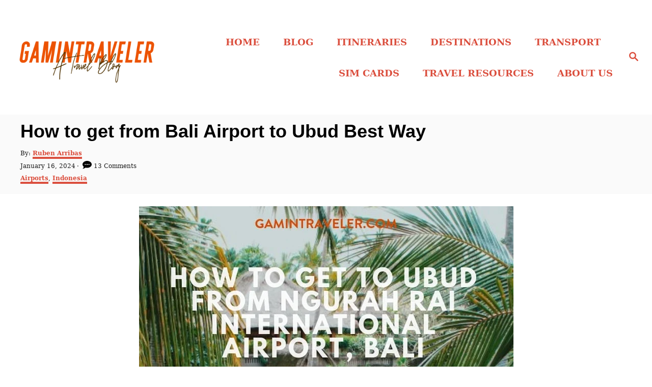

--- FILE ---
content_type: text/html; charset=UTF-8
request_url: https://www.gamintraveler.com/2024/01/16/bali-airport-to-ubud/
body_size: 46483
content:
<!DOCTYPE html><html lang="en-US" prefix="og: https://ogp.me/ns#">
	<head>
				<meta charset="UTF-8">
		<meta name="viewport" content="width=device-width, initial-scale=1.0">
		<meta http-equiv="X-UA-Compatible" content="ie=edge">
			<style>img:is([sizes="auto" i], [sizes^="auto," i]) { contain-intrinsic-size: 3000px 1500px }</style>
	
            <script data-no-defer="1" data-ezscrex="false" data-cfasync="false" data-pagespeed-no-defer data-cookieconsent="ignore">
                var ctPublicFunctions = {"_ajax_nonce":"7df1f987c1","_rest_nonce":"811a8ccb07","_ajax_url":"\/wp-admin\/admin-ajax.php","_rest_url":"https:\/\/www.gamintraveler.com\/wp-json\/","data__cookies_type":"none","data__ajax_type":"rest","data__bot_detector_enabled":"1","data__frontend_data_log_enabled":1,"cookiePrefix":"","wprocket_detected":true,"host_url":"www.gamintraveler.com","text__ee_click_to_select":"Click to select the whole data","text__ee_original_email":"The complete one is","text__ee_got_it":"Got it","text__ee_blocked":"Blocked","text__ee_cannot_connect":"Cannot connect","text__ee_cannot_decode":"Can not decode email. Unknown reason","text__ee_email_decoder":"CleanTalk email decoder","text__ee_wait_for_decoding":"The magic is on the way!","text__ee_decoding_process":"Please wait a few seconds while we decode the contact data."}
            </script>
        
            <script data-no-defer="1" data-ezscrex="false" data-cfasync="false" data-pagespeed-no-defer data-cookieconsent="ignore">
                var ctPublic = {"_ajax_nonce":"7df1f987c1","settings__forms__check_internal":"0","settings__forms__check_external":"0","settings__forms__force_protection":"0","settings__forms__search_test":"1","settings__data__bot_detector_enabled":"1","settings__sfw__anti_crawler":0,"blog_home":"https:\/\/www.gamintraveler.com\/","pixel__setting":"3","pixel__enabled":true,"pixel__url":null,"data__email_check_before_post":"1","data__email_check_exist_post":"1","data__cookies_type":"none","data__key_is_ok":true,"data__visible_fields_required":true,"wl_brandname":"Anti-Spam by CleanTalk","wl_brandname_short":"CleanTalk","ct_checkjs_key":"f7f3aedc22b5ce8843950391664e2cfddc5a4c6b06efd77737b864eca4489357","emailEncoderPassKey":"97462f6c475ec38b79b0b8bd31fea29b","bot_detector_forms_excluded":"W10=","advancedCacheExists":true,"varnishCacheExists":false,"wc_ajax_add_to_cart":false}
            </script>
        
<!-- Search Engine Optimization by Rank Math PRO - https://rankmath.com/ -->
<title>How To Get From Bali Airport To Ubud Best Way</title><link rel="preload" href="https://www.gamintraveler.com/wp-includes/css/dist/block-library/style.min.css?ver=6.4.2" as="style" onload="this.rel='stylesheet';this.removeAttribute('onload');"><link rel="preload" href="https://www.gamintraveler.com/wp-includes/js/jquery/jquery.min.js?ver=3.7.1" as="script"><style id="perfmatters-used-css">:where(.wp-block-button__link){border-radius:9999px;box-shadow:none;padding:calc(.667em + 2px) calc(1.333em + 2px);text-decoration:none;}:root :where(.wp-block-button .wp-block-button__link.is-style-outline),:root :where(.wp-block-button.is-style-outline>.wp-block-button__link){border:2px solid;padding:.667em 1.333em;}:root :where(.wp-block-button .wp-block-button__link.is-style-outline:not(.has-text-color)),:root :where(.wp-block-button.is-style-outline>.wp-block-button__link:not(.has-text-color)){color:currentColor;}:root :where(.wp-block-button .wp-block-button__link.is-style-outline:not(.has-background)),:root :where(.wp-block-button.is-style-outline>.wp-block-button__link:not(.has-background)){background-color:initial;background-image:none;}.wp-block-code{box-sizing:border-box;}.wp-block-code code{display:block;font-family:inherit;overflow-wrap:break-word;white-space:pre-wrap;}:where(.wp-block-columns){margin-bottom:1.75em;}:where(.wp-block-columns.has-background){padding:1.25em 2.375em;}:where(.wp-block-post-comments input[type=submit]){border:none;}:where(.wp-block-cover-image:not(.has-text-color)),:where(.wp-block-cover:not(.has-text-color)){color:#fff;}:where(.wp-block-cover-image.is-light:not(.has-text-color)),:where(.wp-block-cover.is-light:not(.has-text-color)){color:#000;}:root :where(.wp-block-cover h1:not(.has-text-color)),:root :where(.wp-block-cover h2:not(.has-text-color)),:root :where(.wp-block-cover h3:not(.has-text-color)),:root :where(.wp-block-cover h4:not(.has-text-color)),:root :where(.wp-block-cover h5:not(.has-text-color)),:root :where(.wp-block-cover h6:not(.has-text-color)),:root :where(.wp-block-cover p:not(.has-text-color)){color:inherit;}:where(.wp-block-file){margin-bottom:1.5em;}:where(.wp-block-file__button){border-radius:2em;display:inline-block;padding:.5em 1em;}:where(.wp-block-file__button):is(a):active,:where(.wp-block-file__button):is(a):focus,:where(.wp-block-file__button):is(a):hover,:where(.wp-block-file__button):is(a):visited{box-shadow:none;color:#fff;opacity:.85;text-decoration:none;}:where(.wp-block-group.wp-block-group-is-layout-constrained){position:relative;}.wp-block-image a{display:inline-block;}.wp-block-image img{box-sizing:border-box;height:auto;max-width:100%;vertical-align:bottom;}.wp-block-image[style*=border-radius] img,.wp-block-image[style*=border-radius]>a{border-radius:inherit;}.wp-block-image.aligncenter{text-align:center;}.wp-block-image .aligncenter,.wp-block-image .alignleft,.wp-block-image .alignright,.wp-block-image.aligncenter,.wp-block-image.alignleft,.wp-block-image.alignright{display:table;}.wp-block-image .aligncenter{margin-left:auto;margin-right:auto;}.wp-block-image :where(figcaption){margin-bottom:1em;margin-top:.5em;}.wp-block-image figure{margin:0;}@keyframes show-content-image{0%{visibility:hidden;}99%{visibility:hidden;}to{visibility:visible;}}@keyframes turn-on-visibility{0%{opacity:0;}to{opacity:1;}}@keyframes turn-off-visibility{0%{opacity:1;visibility:visible;}99%{opacity:0;visibility:visible;}to{opacity:0;visibility:hidden;}}@keyframes lightbox-zoom-in{0%{transform:translate(calc(( -100vw + var(--wp--lightbox-scrollbar-width) ) / 2 + var(--wp--lightbox-initial-left-position)),calc(-50vh + var(--wp--lightbox-initial-top-position))) scale(var(--wp--lightbox-scale));}to{transform:translate(-50%,-50%) scale(1);}}@keyframes lightbox-zoom-out{0%{transform:translate(-50%,-50%) scale(1);visibility:visible;}99%{visibility:visible;}to{transform:translate(calc(( -100vw + var(--wp--lightbox-scrollbar-width) ) / 2 + var(--wp--lightbox-initial-left-position)),calc(-50vh + var(--wp--lightbox-initial-top-position))) scale(var(--wp--lightbox-scale));visibility:hidden;}}:where(.wp-block-latest-comments:not([style*=line-height] .wp-block-latest-comments__comment)){line-height:1.1;}:where(.wp-block-latest-comments:not([style*=line-height] .wp-block-latest-comments__comment-excerpt p)){line-height:1.8;}:root :where(.wp-block-latest-posts.is-grid){padding:0;}:root :where(.wp-block-latest-posts.wp-block-latest-posts__list){padding-left:0;}ol,ul{box-sizing:border-box;}:root :where(.wp-block-list.has-background){padding:1.25em 2.375em;}:where(.wp-block-navigation.has-background .wp-block-navigation-item a:not(.wp-element-button)),:where(.wp-block-navigation.has-background .wp-block-navigation-submenu a:not(.wp-element-button)){padding:.5em 1em;}:where(.wp-block-navigation .wp-block-navigation__submenu-container .wp-block-navigation-item a:not(.wp-element-button)),:where(.wp-block-navigation .wp-block-navigation__submenu-container .wp-block-navigation-submenu a:not(.wp-element-button)),:where(.wp-block-navigation .wp-block-navigation__submenu-container .wp-block-navigation-submenu button.wp-block-navigation-item__content),:where(.wp-block-navigation .wp-block-navigation__submenu-container .wp-block-pages-list__item button.wp-block-navigation-item__content){padding:.5em 1em;}@keyframes overlay-menu__fade-in-animation{0%{opacity:0;transform:translateY(.5em);}to{opacity:1;transform:translateY(0);}}:root :where(p.has-background){padding:1.25em 2.375em;}:where(p.has-text-color:not(.has-link-color)) a{color:inherit;}:where(.wp-block-post-comments-form) input:not([type=submit]),:where(.wp-block-post-comments-form) textarea{border:1px solid #949494;font-family:inherit;font-size:1em;}:where(.wp-block-post-comments-form) input:where(:not([type=submit]):not([type=checkbox])),:where(.wp-block-post-comments-form) textarea{padding:calc(.667em + 2px);}:where(.wp-block-post-excerpt){box-sizing:border-box;margin-bottom:var(--wp--style--block-gap);margin-top:var(--wp--style--block-gap);}:where(.wp-block-preformatted.has-background){padding:1.25em 2.375em;}.wp-block-search__button{margin-left:10px;word-break:normal;}.wp-block-search__button.has-icon{line-height:0;}.wp-block-search__button svg{height:1.25em;min-height:24px;min-width:24px;width:1.25em;fill:currentColor;vertical-align:text-bottom;}:where(.wp-block-search__button){border:1px solid #ccc;padding:6px 10px;}.wp-block-search__inside-wrapper{display:flex;flex:auto;flex-wrap:nowrap;max-width:100%;}.wp-block-search__label{width:100%;}.wp-block-search__input{appearance:none;border:1px solid #949494;flex-grow:1;margin-left:0;margin-right:0;min-width:3rem;padding:8px;text-decoration:unset !important;}:where(.wp-block-search__input){font-family:inherit;font-size:inherit;font-style:inherit;font-weight:inherit;letter-spacing:inherit;line-height:inherit;text-transform:inherit;}:where(.wp-block-search__button-inside .wp-block-search__inside-wrapper){border:1px solid #949494;box-sizing:border-box;padding:4px;}:where(.wp-block-search__button-inside .wp-block-search__inside-wrapper) .wp-block-search__input{border:none;border-radius:0;padding:0 4px;}:where(.wp-block-search__button-inside .wp-block-search__inside-wrapper) .wp-block-search__input:focus{outline:none;}:where(.wp-block-search__button-inside .wp-block-search__inside-wrapper) :where(.wp-block-search__button){padding:4px 8px;}.wp-block-search.aligncenter .wp-block-search__inside-wrapper{margin:auto;}.wp-block-separator{border:none;border-top:2px solid;}:root :where(.wp-block-separator.is-style-dots){height:auto;line-height:1;text-align:center;}:root :where(.wp-block-separator.is-style-dots):before{color:currentColor;content:"···";font-family:serif;font-size:1.5em;letter-spacing:2em;padding-left:2em;}:root :where(.wp-block-site-logo.is-style-rounded){border-radius:9999px;}.wp-block-social-links{background:none;box-sizing:border-box;margin-left:0;padding-left:0;padding-right:0;text-indent:0;}.wp-block-social-links .wp-social-link a,.wp-block-social-links .wp-social-link a:hover{border-bottom:0;box-shadow:none;text-decoration:none;}.wp-block-social-links .wp-social-link svg{height:1em;width:1em;}.wp-block-social-links .wp-social-link span:not(.screen-reader-text){font-size:.65em;margin-left:.5em;margin-right:.5em;}.wp-block-social-links,.wp-block-social-links.has-normal-icon-size{font-size:24px;}.wp-block-social-links.aligncenter{display:flex;justify-content:center;}.wp-block-social-link{border-radius:9999px;display:block;height:auto;transition:transform .1s ease;}@media (prefers-reduced-motion:reduce){.wp-block-social-link{transition-delay:0s;transition-duration:0s;}}.wp-block-social-link a{align-items:center;display:flex;line-height:0;transition:transform .1s ease;}.wp-block-social-link:hover{transform:scale(1.1);}.wp-block-social-links .wp-block-social-link.wp-social-link{display:inline-block;margin:0;padding:0;}.wp-block-social-links .wp-block-social-link.wp-social-link .wp-block-social-link-anchor,.wp-block-social-links .wp-block-social-link.wp-social-link .wp-block-social-link-anchor svg,.wp-block-social-links .wp-block-social-link.wp-social-link .wp-block-social-link-anchor:active,.wp-block-social-links .wp-block-social-link.wp-social-link .wp-block-social-link-anchor:hover,.wp-block-social-links .wp-block-social-link.wp-social-link .wp-block-social-link-anchor:visited{color:currentColor;fill:currentColor;}:where(.wp-block-social-links:not(.is-style-logos-only)) .wp-social-link{background-color:#f0f0f0;color:#444;}:where(.wp-block-social-links:not(.is-style-logos-only)) .wp-social-link-facebook{background-color:#0866ff;color:#fff;}:where(.wp-block-social-links:not(.is-style-logos-only)) .wp-social-link-instagram{background-color:#f00075;color:#fff;}:where(.wp-block-social-links.is-style-logos-only) .wp-social-link{background:none;}:where(.wp-block-social-links.is-style-logos-only) .wp-social-link svg{height:1.25em;width:1.25em;}:where(.wp-block-social-links.is-style-logos-only) .wp-social-link-facebook{color:#0866ff;}:where(.wp-block-social-links.is-style-logos-only) .wp-social-link-instagram{color:#f00075;}:root :where(.wp-block-social-links .wp-social-link a){padding:.25em;}:root :where(.wp-block-social-links.is-style-logos-only .wp-social-link a){padding:0;}:root :where(.wp-block-social-links.is-style-pill-shape .wp-social-link a){padding-left:.66667em;padding-right:.66667em;}:root :where(.wp-block-tag-cloud.is-style-outline){display:flex;flex-wrap:wrap;gap:1ch;}:root :where(.wp-block-tag-cloud.is-style-outline a){border:1px solid;font-size:unset !important;margin-right:0;padding:1ch 2ch;text-decoration:none !important;}:root :where(.wp-block-table-of-contents){box-sizing:border-box;}:where(.wp-block-term-description){box-sizing:border-box;margin-bottom:var(--wp--style--block-gap);margin-top:var(--wp--style--block-gap);}:where(pre.wp-block-verse){font-family:inherit;}.editor-styles-wrapper,.entry-content{counter-reset:footnotes;}a[data-fn].fn{counter-increment:footnotes;display:inline-flex;font-size:smaller;text-decoration:none;text-indent:-9999999px;vertical-align:super;}a[data-fn].fn:after{content:"[" counter(footnotes) "]";float:left;text-indent:0;}.wp-element-button{cursor:pointer;}:root{--wp--preset--font-size--normal:16px;--wp--preset--font-size--huge:42px;}.aligncenter{clear:both;}.screen-reader-text{border:0;clip:rect(1px,1px,1px,1px);clip-path:inset(50%);height:1px;margin:-1px;overflow:hidden;padding:0;position:absolute;width:1px;word-wrap:normal !important;}.screen-reader-text:focus{background-color:#ddd;clip:auto !important;clip-path:none;color:#444;display:block;font-size:1em;height:auto;left:5px;line-height:normal;padding:15px 23px 14px;text-decoration:none;top:5px;width:auto;z-index:100000;}html :where(.has-border-color){border-style:solid;}html :where([style*=border-top-color]){border-top-style:solid;}html :where([style*=border-right-color]){border-right-style:solid;}html :where([style*=border-bottom-color]){border-bottom-style:solid;}html :where([style*=border-left-color]){border-left-style:solid;}html :where([style*=border-width]){border-style:solid;}html :where([style*=border-top-width]){border-top-style:solid;}html :where([style*=border-right-width]){border-right-style:solid;}html :where([style*=border-bottom-width]){border-bottom-style:solid;}html :where([style*=border-left-width]){border-left-style:solid;}html :where(img[class*=wp-image-]){height:auto;max-width:100%;}:where(figure){margin:0 0 1em;}html :where(.is-position-sticky){--wp-admin--admin-bar--position-offset:var(--wp-admin--admin-bar--height,0px);}@media screen and (max-width:600px){html :where(.is-position-sticky){--wp-admin--admin-bar--position-offset:0px;}}#honeypot-field-url,.um-form input[type=text].apbct_special_field,.wc_apbct_email_id,input[class*=apbct].apbct_special_field,label[id*=apbct_label_id].apbct_special_field{display:none !important;}@keyframes apbctIframePreloaderRotate{100%{transform:rotate(360deg);}}@keyframes apbctIframePreloaderPrixClipFix{0%{clip-path:polygon(50% 50%,0 0,0 0,0 0,0 0,0 0);}25%{clip-path:polygon(50% 50%,0 0,100% 0,100% 0,100% 0,100% 0);}50%{clip-path:polygon(50% 50%,0 0,100% 0,100% 100%,100% 100%,100% 100%);}75%{clip-path:polygon(50% 50%,0 0,100% 0,100% 100%,0 100%,0 100%);}100%{clip-path:polygon(50% 50%,0 0,100% 0,100% 100%,0 100%,0 0);}}@keyframes ct-encoded-form-loader-spin{0%{transform:rotate(0);}100%{transform:rotate(360deg);}}@keyframes apbct_dog{0%,100%,75%{scale:100%;color:transparent;text-shadow:0 0 2px #aaa;}25%{scale:200%;color:unset;text-shadow:unset;}}.screen-reader-text{clip:rect(1px,1px,1px,1px);position:absolute !important;}.screen-reader-text:active,.screen-reader-text:focus,.screen-reader-text:hover{background-color:#f1f1f1;border-radius:3px;box-shadow:0 0 2px 2px rgba(0,0,0,.6);clip:auto !important;color:#21759b;display:block;font-size:14px;font-weight:700;height:auto;left:5px;line-height:normal;padding:15px 23px 14px;text-decoration:none;top:5px;width:auto;z-index:100000;}a,abbr,acronym,address,applet,article,aside,audio,b,big,blockquote,body,canvas,caption,center,cite,code,dd,del,details,dfn,div,dl,dt,em,embed,fieldset,figcaption,figure,footer,form,h1,h2,h3,h4,h5,h6,header,hgroup,html,i,iframe,img,ins,kbd,label,legend,li,mark,menu,nav,object,ol,output,p,pre,q,ruby,s,samp,section,small,span,strike,strong,sub,summary,sup,table,tbody,td,tfoot,th,thead,time,tr,tt,u,ul,var,video{margin:0;padding:0;border:0;font:inherit;font-size:100%;vertical-align:baseline;}article,aside,details,figcaption,figure,footer,header,hgroup,menu,nav,section{display:block;}body{box-sizing:border-box;margin-right:auto;margin-left:auto;color:#000;background-color:#fff;line-height:1;word-wrap:break-word;word-break:break-word;}ol,ul{margin-left:30px;list-style:disc;}.footer ol,.footer ul,.sidebar-primary ol,.sidebar-primary ul{list-style:none;}*,:after,:before{box-sizing:inherit;margin:0;padding:0;}img{height:auto;}iframe,img{max-width:100%;}input{width:275px;margin-right:12px;padding:12px;}em,i{font-style:italic;}hr{border-top:2px solid #1e1e1e;}body{font-size:1.125rem;font-size:var(--mv-trellis-font-size,1.125rem);font-family:Arial,sans-serif;font-family:var(--mv-trellis-font-body,Arial,sans-serif);color:#1e1e1e;font-weight:400;line-height:1.625;}.h1,.h2,.h3,.h4,.h5,.h6,h1,h2,h3,h4,h5,h6{font-family:Georgia,Times,Times New Roman,serif;font-family:var(--mv-trellis-font-heading,Georgia,Times,"Times New Roman",serif);margin-bottom:12px;margin-bottom:var(--mv-trellis-gutter-small,12px);color:#000;color:var(--mv-trellis-heading-font-color,#000);display:block;font-weight:700;}.h1,h1{font-size:2.25rem;font-size:var(--mv-trellis-h1-font-size,2.25rem);}.h1,.h1 .excerpt-link,.h1 .excerpt-link:visited,h1,h1 .excerpt-link,h1 .excerpt-link:visited{color:#000;color:var(--mv-trellis-h1-font-color,#000);}.h2,h2{font-size:1.6875rem;font-size:var(--mv-trellis-h2-font-size,1.6875rem);}.h3,h3{font-size:1.4999625rem;font-size:var(--mv-trellis-h3-font-size,1.4999625rem);}dl,ol,p,table,ul{margin-bottom:1.875rem;margin-bottom:calc(18px + var(--mv-trellis-gutter-small,12px));}a{transition:color .1s ease-in-out;}a,a:visited{color:#000;color:var(--mv-trellis-color-link,#000);}a:focus,a:focus-within,a:hover{color:#767676;color:var(--mv-trellis-color-link-hover,#767676);}b,strong{font-weight:700;}em{font-style:italic;}li{margin-bottom:12px;}li li:first-child{margin-top:12px;}.wrapper-header .header-container{width:100%;}@media only screen and (min-width:1160px){.header-container .nav{margin-right:24px;}}@media only screen and (min-width:1160px){.header-container .search-toggle~.nav{margin-right:0;}}.header{z-index:999;background:#fff;}.header-logo,.header .wrapper-header{text-align:center;}.header-logo{font-family:Georgia,Times,Times New Roman,serif;font-family:var(--mv-trellis-font-heading,Georgia,Times,"Times New Roman",serif);width:auto;margin:0 60px 0 0;font-weight:700;text-decoration:none;letter-spacing:.1em;text-transform:uppercase;word-break:normal;flex:1 1 auto;flex:1 1 calc(100% - 120px);order:2;}@media only screen and (min-width:1160px){.header-logo{text-align:start;flex:1 1 33%;}}.header-logo-img{width:auto;max-width:100%;max-height:75px;margin-right:auto;margin-left:auto;vertical-align:middle;}@media only screen and (min-width:1160px){.header-logo-img{max-height:150px;max-height:var(--mv-trellis-max-logo-size,150px);float:left;}}.header .header-container{display:flex;position:relative;margin-right:auto;margin-left:auto;padding-top:12px;padding-bottom:12px;text-align:center;align-items:center;justify-content:space-between;}@media only screen and (max-width:599px){.header .header-container{height:123px;}}@media only screen and (min-width:1160px){.header .header-container{flex-direction:row;min-height:132px;padding:24px 0 24px 24px;align-self:center;justify-content:space-between;}}@media only screen and (min-width:1700px){.header .header-container{padding-right:0;padding-left:48px;}}.header a{text-decoration:none;}.header .nav-wrapper{flex-direction:row;}@media only screen and (min-width:1160px){.header .nav-wrapper{display:inline-block;}}.header-archive,.header-singular,.header-singular .wrapper{background:var(--mv-trellis-color-background-accent,#d8d8d8);}.header-singular .wrapper{padding-top:12px;padding-top:var(--mv-trellis-gutter-small,12px);padding-bottom:12px;padding-bottom:var(--mv-trellis-gutter-small,12px);padding-right:24px;padding-left:24px;text-align:center;}#search-container~.header-logo{margin:0;}.nav{text-align:left;flex:0 0 60px;order:1;}.nav-container{background:#fff;font-size:0;}.nav-toggle{display:none;}.nav-closed{display:block;}.nav-list{margin-bottom:0;list-style:none;}.nav ul{list-style-type:disc;-webkit-margin-after:0;margin-block-end:0;-webkit-margin-before:0;margin-block-start:0;-webkit-margin-end:0;margin-inline-end:0;-webkit-margin-start:0;margin-inline-start:0;-webkit-padding-start:0;padding-inline-start:0;}.nav .menu-item{text-transform:uppercase;}li.menu-item{display:block;position:relative;}.menu-item a{transition:color .1s ease-in-out,background-color .1s ease-in-out;font-size:16px;font-size:var(--mv-trellis-font-size,16px);display:block;padding:8px 0 8px 8px;color:#000;line-height:1.25;text-decoration:none;}.menu-item a,.menu-item a:visited{color:#000;color:var(--mv-trellis-color-link,#000);}.menu-item a:focus,.menu-item a:focus-within,.menu-item a:hover{color:#767676;color:var(--mv-trellis-color-link-hover,#767676);background:#d8d8d8;}.menu-item a:active{color:#000;background:#d8d8d8;}.nav .menu-item a{background:#fff;word-break:normal;}@media only screen and (min-width:1160px){.nav .menu-item a{padding:12px 24px;}}.menu-item a,.sub-menu .menu-item a{line-height:1.25;}.menu-item a:active,.menu-item a:focus,.menu-item a:focus-within,.menu-item a:hover,.sub-menu .menu-item a:active,.sub-menu .menu-item a:focus,.sub-menu .menu-item a:focus-within,.sub-menu .menu-item a:hover{background-color:rgba(0,0,0,.05);}.nav-toggle{transition:transform .1s ease-in-out;width:auto;margin-left:auto;margin-right:auto;display:block;padding:24px;border:none;color:#000;background:transparent;box-shadow:none;}.nav-toggle:focus,.nav-toggle:focus-within,.nav-toggle:hover{color:#336e78;background:transparent;}.nav-toggle:focus-within svg,.nav-toggle:focus svg,.nav-toggle:hover svg{transform:scale(1.1);fill:#336e78;}.nav-toggle svg{transition:fill .1s ease-in-out;fill:#000;fill:var(--mv-trellis-color-link,#000);width:1.125rem;height:1.125rem;margin-top:3.2px;}.nav-closed{display:none;}@media only screen and (max-width:1159px){.nav>.nav-wrapper>nav.nav-container>ul>li>ul.sub-menu>li:not(.sub-menu-open)>ul.sub-menu,li.menu-item-has-children>.sub-menu{display:none;}.nav>.nav-wrapper>.nav-container>ul>li.menu-item span.toggle-sub-menu{display:inline-flex;margin-left:.25em;padding:8px;}li span.toggle-sub-menu svg{width:16px;height:16px;}li span.toggle-sub-menu svg path{fill:#41a4a9;fill:var(--mv-trellis-color-primary,#41a4a9);}.menu-item>a:after,.sub-menu li a:after{display:block;position:absolute;right:0;left:0;height:1px;margin-top:29px;content:"";}}.icon-arrow-down,.icon-arrow-up{width:14px;height:14px;margin-left:4px;vertical-align:middle;}.icon-arrow-down path,.icon-arrow-up path{fill:#000;fill:var(--mv-trellis-color-primary,#000);}@media only screen and (min-width:1160px){.icon-arrow-down,.icon-arrow-up{display:none;}}@media (hover:none) and (any-pointer:coarse){.icon-arrow-down,.icon-arrow-up{display:inline-flex;}}@media only screen and (min-width:1160px){#primary-nav{border:none;line-height:normal;}#primary-nav li{margin-bottom:0;}#primary-nav a{box-shadow:none;font-size:1.125rem;font-weight:700;line-height:1.5;letter-spacing:0;}.nav{flex-direction:row;width:100%;text-align:end;align-self:center;flex:auto;order:2;}.nav .menu-item{text-align:left;}.nav-toggle{display:none;}.nav-closed,.nav-open{display:block;box-shadow:none;}.nav-list{display:flex;align-self:center;flex-flow:row wrap;justify-content:flex-end;}.nav-list .menu-item-has-children:focus-within>.sub-menu,.nav-list .menu-item-has-children:focus>.sub-menu,.nav-list .menu-item-has-children:hover>.sub-menu{display:block;box-shadow:0 0 1.563rem .313rem rgba(0,0,0,.1);}.nav-list>.menu-item:nth-child(-n+3):not(:nth-last-child(-n+2))>.sub-menu{right:-50%;left:-50%;}.nav-list>.menu-item>.sub-menu{min-width:100%;}.nav-list .menu-item{position:relative;line-height:1.5;}.nav .nav-list .menu-item a{transition:color .1s ease-in-out,background .1s ease-in-out;padding-left:12px;padding-left:var(--mv-trellis-gutter-small,12px);border:none;font-size:1rem;}.nav .nav-list .menu-item a:focus,.nav .nav-list .menu-item a:focus-within,.nav .nav-list .menu-item a:hover{background:transparent;}.nav .nav-list .menu-item .menu-item>a{padding:12px 24px;}.nav-list .sub-menu{display:none;position:absolute;z-index:999;right:0;width:100%;width:max-content;max-width:250px;margin:0 auto;background-color:#fff;}.nav-list .sub-menu .menu-item{margin:0;}.nav-list .sub-menu>.menu-item-has-children:focus-within>.sub-menu,.nav-list .sub-menu>.menu-item-has-children:focus>.sub-menu,.nav-list .sub-menu>.menu-item-has-children:hover>.sub-menu{top:0;right:100%;left:auto;}.nav-list .sub-menu>.menu-item-has-children:after{color:#000;color:var(--mv-trellis-color-link,#000);position:absolute;top:10px;right:auto;bottom:0;left:0;padding:0 5px;font-size:1.125rem;content:"◂";}.nav-list>.menu-item:nth-child(-n+2):not(:nth-last-child(-n+3)) .sub-menu>.menu-item-has-children:focus-within>.sub-menu,.nav-list>.menu-item:nth-child(-n+2):not(:nth-last-child(-n+3)) .sub-menu>.menu-item-has-children:focus>.sub-menu,.nav-list>.menu-item:nth-child(-n+2):not(:nth-last-child(-n+3)) .sub-menu>.menu-item-has-children:hover>.sub-menu{right:auto;left:100%;}.nav-list>.menu-item:nth-child(-n+2):not(:nth-last-child(-n+3)) .sub-menu>.menu-item-has-children:after{right:0;left:auto;content:"▸";}}.entry-content:after{content:"";clear:both;display:table;}.archive-header,.entry-header,.page-header{margin-bottom:48px;margin-bottom:var(--mv-trellis-gutter-large,48px);padding-top:24px;padding-top:var(--mv-trellis-gutter,24px);padding-bottom:24px;padding-bottom:var(--mv-trellis-gutter,24px);position:relative;width:100%;}.archive-header:before,.entry-header:before,.page-header:before{position:absolute;z-index:-1;top:0;right:0;bottom:0;border-left:9999px solid #d8d8d8;border-left:9999px solid var(--mv-trellis-color-background-accent,#d8d8d8);box-shadow:9999px 0 0 #d8d8d8;box-shadow:9999px 0 0 var(--mv-trellis-color-background-accent,#d8d8d8);content:"";}.article-meta,.meta-element,.post-meta-author,.post-meta-single,.post-meta-single-top,.post-meta-wrapper,a.byline{font-size:.75rem;font-size:var(--mv-trellis-font-size-ex-sm,.75rem);margin-bottom:4px;line-height:1.5em;}.article-meta a,.article-meta a:visited,.meta-element a,.meta-element a:visited,.post-meta-author a,.post-meta-author a:visited,.post-meta-single-top a,.post-meta-single-top a:visited,.post-meta-single a,.post-meta-single a:visited,.post-meta-wrapper a,.post-meta-wrapper a:visited,a.byline a,a.byline a:visited{text-decoration:none;border-bottom:4px solid var(--mv-trellis-color-link,#000);font-weight:600;line-height:1.825;}.article-meta a:focus,.article-meta a:hover,.article-meta a:visited:focus,.article-meta a:visited:hover,.meta-element a:focus,.meta-element a:hover,.meta-element a:visited:focus,.meta-element a:visited:hover,.post-meta-author a:focus,.post-meta-author a:hover,.post-meta-author a:visited:focus,.post-meta-author a:visited:hover,.post-meta-single-top a:focus,.post-meta-single-top a:hover,.post-meta-single-top a:visited:focus,.post-meta-single-top a:visited:hover,.post-meta-single a:focus,.post-meta-single a:hover,.post-meta-single a:visited:focus,.post-meta-single a:visited:hover,.post-meta-wrapper a:focus,.post-meta-wrapper a:hover,.post-meta-wrapper a:visited:focus,.post-meta-wrapper a:visited:hover,a.byline a:focus,a.byline a:hover,a.byline a:visited:focus,a.byline a:visited:hover{color:#000;color:var(--mv-trellis-color-link,#000);border-bottom:4px solid var(--mv-trellis-color-link-hover,#767676);transition:border-bottom color-link-hover ease-in-out;}.article-meta:after,.meta-element:after,.post-meta-author:after,.post-meta-single-top:after,.post-meta-single:after,.post-meta-wrapper:after,a.byline:after{display:table;clear:both;content:"";}.article-meta p,.meta-element p,.post-meta-author p,.post-meta-single-top p,.post-meta-single p,.post-meta-wrapper p,a.byline p{margin-bottom:4px;}.meta-wrapper{display:inline;}.author-meta{display:block;}.posted-on-after .posted-on:after{padding:0 .2rem;content:"·";}@media only screen and (max-width:348px){.posted-on-after .posted-on:after{content:"";}}article:after{display:table;clear:both;content:"";}article .tags-links{display:flex;max-width:100%;flex-wrap:wrap;justify-content:center;}article .tags-links:after{display:table;clear:both;content:"";}article .tags-links a{max-width:100%;transition:color .1s ease-in-out,background-color .1s ease-in-out;color:#000;color:var(--mv-trellis-color-link,#000);font-size:1.125rem;font-size:var(--mv-trellis-font-size,1.125rem);padding:8px 24px;padding:var(--mv-trellis-gutter-smaller,8px) var(--mv-trellis-gutter,24px);margin:4px;border-radius:0;background:#d8d8d8;text-decoration:none;}article .tags-links a:focus,article .tags-links a:focus-within,article .tags-links a:hover{background:#767676;background:var(--mv-trellis-color-link-hover,#767676);color:#fff;box-shadow:none;}article .entry-footer{margin-top:24px;margin-top:var(--mv-trellis-gutter,24px);margin-bottom:24px;margin-bottom:var(--mv-trellis-gutter,24px);clear:both;}.entry-header{margin-bottom:24px;margin-bottom:var(--mv-trellis-gutter,24px);display:block;width:100%;padding-top:12px;padding-bottom:12px;background:var(--mv-trellis-color-background-accent,#d8d8d8);text-align:left;}@media only screen and (max-width:348px){.entry-header{margin-bottom:8px;}}.entry-header #comment-count{display:inline-block;}.entry-header svg{vertical-align:middle;}.entry-header .article-meta{text-align:left;}.entry-header h1.entry-title{padding-bottom:0;line-height:normal;}.entry-header h1.entry-title:only-child{margin-bottom:0;}.wrapper-content{padding-bottom:24px;padding-bottom:var(--mv-trellis-gutter,24px);}@media only screen and (min-width:1160px){.wrapper-content{max-width:1200px;margin-right:auto;margin-left:auto;}}.wrapper-content #content>:not(.sidebar-primary,.entry-header,.entry-title,.featured-hero,.featured-hero-container){grid-column:1;}body:not(.single-product):not(.archive.woocommerce-page) #content{margin-right:auto;margin-left:auto;height:-moz-fit-content;height:fit-content;width:100%;max-width:728px;display:flex;flex-direction:column;justify-content:center;align-items:center;}body:not(.single-product):not(.archive.woocommerce-page) #content .article{width:100%;max-width:728px;}@media only screen and (min-width:1160px){body:not(.single-product):not(.archive.woocommerce-page) #content{max-width:100%;display:grid;grid-template-columns:1fr 360px;column-gap:24px;grid-auto-flow:column;}body:not(.single-product):not(.archive.woocommerce-page) #content .entry-header,body:not(.single-product):not(.archive.woocommerce-page) #content .entry-title{max-width:100%;grid-column:1/span 2;}}[class*=full-width]:not(.single-product):not(.archive.woocommerce-page) .wrapper-content #content{max-width:1200px;}@media only screen and (min-width:1160px){[class*=full-width]:not(.single-product):not(.archive.woocommerce-page) .wrapper-content #content{width:100%;}[class*=full-width]:not(.single-product):not(.archive.woocommerce-page) .wrapper-content #content .article{grid-column:1/span 2;max-width:100%;}}.content{width:auto;margin-left:auto;margin-right:auto;max-width:1200px;padding-right:24px;padding-left:24px;}@media only screen and (min-width:1250px){.content{padding-right:0;padding-left:0;}}@media only screen and (max-width:348px){.content{padding-left:10px;padding-right:10px;}}.post-navigation{max-width:100%;}.post-navigation a{border-bottom:none;text-decoration:none;}.post-navigation .next_posts,.post-navigation .prev_posts{display:flex;flex-direction:column;width:100%;margin-bottom:calc(var(--mv-trellis-gutter,12px) + 22px);border:2px solid #1e1e1e;box-shadow:-15px 15px 0 0 var(--mv-trellis-color-link,#000);word-wrap:break-word;justify-content:space-around;}@media only screen and (min-width:600px){.post-navigation .next_posts,.post-navigation .prev_posts{max-width:45%;}}.post-navigation .nav-links{padding-top:24px;padding-top:var(--mv-trellis-gutter,24px);display:flex;flex-direction:row;max-width:100%;text-align:center;vertical-align:center;justify-content:space-between;}@media only screen and (max-width:599px){.post-navigation .nav-links{display:block;}}.post-navigation .nav-links .nav-next{margin-left:auto;}.post-navigation .nav-links .nav-next .post-title:after{content:"→";padding-left:.2em;}.post-navigation .nav-links .nav-previous .post-title:before{content:"←";padding-right:.2em;}@media only screen and (min-width:600px){.post-navigation .nav-links .nav-next,.post-navigation .nav-links .nav-previous{max-width:45%;flex:1 1 45%;}}.post-navigation .nav-links .nav-next>a,.post-navigation .nav-links .nav-previous>a{transition:color .1s ease-in-out;}.post-navigation .nav-links .nav-next>a,.post-navigation .nav-links .nav-next>a:visited,.post-navigation .nav-links .nav-previous>a,.post-navigation .nav-links .nav-previous>a:visited{color:#000;color:var(--mv-trellis-color-link,#000);}.post-navigation .nav-links .nav-next>a:active,.post-navigation .nav-links .nav-next>a:focus,.post-navigation .nav-links .nav-next>a:focus-within,.post-navigation .nav-links .nav-next>a:hover,.post-navigation .nav-links .nav-previous>a:active,.post-navigation .nav-links .nav-previous>a:focus,.post-navigation .nav-links .nav-previous>a:focus-within,.post-navigation .nav-links .nav-previous>a:hover{color:#767676;color:var(--mv-trellis-color-link-hover,#767676);}.post-navigation .nav-links .nav-next>a:active .post-title.h3,.post-navigation .nav-links .nav-next>a:focus-within .post-title.h3,.post-navigation .nav-links .nav-next>a:focus .post-title.h3,.post-navigation .nav-links .nav-next>a:hover .post-title.h3,.post-navigation .nav-links .nav-previous>a:active .post-title.h3,.post-navigation .nav-links .nav-previous>a:focus-within .post-title.h3,.post-navigation .nav-links .nav-previous>a:focus .post-title.h3,.post-navigation .nav-links .nav-previous>a:hover .post-title.h3{color:inherit;}.post-navigation .nav-links .post-thumbnail img{width:100%;height:auto;}.post-navigation .nav-links .post-title-wrap .post-title{font-size:28.79928px;font-weight:600;}article p a,article p a:visited{text-decoration:none;border-bottom:4px solid var(--mv-trellis-color-link,#000);font-weight:600;line-height:1.825;}article p a:focus,article p a:hover,article p a:visited:focus,article p a:visited:hover{color:#000;color:var(--mv-trellis-color-link,#000);border-bottom:4px solid var(--mv-trellis-color-link-hover,#767676);transition:border-bottom color-link-hover ease-in-out;}footer.entry-footer{clear:both;}body:not(.single-product):not(.archive.woocommerce-page) .sidebar-primary{grid-row:2/span 9999;}.sidebar-primary{height:100%;}@media only screen and (min-width:1160px){.sidebar-primary{grid-column:2;}}.sidebar-primary .widget-container{margin-bottom:24px;margin-bottom:var(--mv-trellis-gutter,24px);max-width:300px;margin-left:auto;margin-right:auto;}@media only screen and (min-width:1160px){.sidebar-primary{border-left:2px solid #1e1e1e;border-right:2px solid transparent;background:#fff;}.sidebar-primary :not(:first-of-type){padding-top:12px;}}@media only screen and (min-width:1250px){.sidebar-primary{padding-right:0;}}.sidebar-primary li{margin-left:0;}.sidebar-primary .mv-sticky-slot{display:flex;position:sticky;top:1rem;margin-right:0;margin-left:0;align-self:center;justify-content:center;}.sidebar-primary img{min-width:95%;max-width:100%;border:2px solid #1e1e1e;}.footer{font-size:1.125rem;font-size:var(--mv-trellis-font-size,1.125rem);padding-top:24px;padding-top:var(--mv-trellis-gutter,24px);border-top:2px solid #1e1e1e;background:#fff;text-align:left;}.footer,.footer-container{width:auto;margin-left:auto;margin-right:auto;}.footer-container{max-width:1200px;padding-right:24px;padding-left:24px;}@media only screen and (min-width:1250px){.footer-container{padding-right:0;padding-left:0;}}@media only screen and (max-width:348px){.footer-container{padding-left:10px;padding-right:10px;}}.footer li{font-size:1.125rem;font-size:var(--mv-trellis-font-size,1.125rem);margin-left:0;}.footer-container{display:flex;flex-direction:column;flex-wrap:nowrap;justify-content:center;justify-content:space-between;}@media only screen and (min-width:1160px){.footer-container{flex-direction:row;}}.footer-copy{padding:24px;color:#fff;background:#000;text-align:center;letter-spacing:.05em;font-size:.875rem;font-size:var(--mv-trellis-font-size-ex-sm,.875rem);}.footer-copy a,.footer-copy a:visited{color:#fff;}.footer-copy a:hover{color:#767676;color:var(--mv-trellis-color-link-hover,#767676);}.footer-copy p{margin-bottom:0;}.footer-widget-area{margin-bottom:24px;margin-bottom:var(--mv-trellis-gutter,24px);overflow:hidden;width:auto;padding-right:24px;padding-left:24px;flex:1 1 100%;}@media only screen and (min-width:1160px){.footer-widget-area{flex:0 0 30%;}}@media (min-width:1200px){.footer-widget-area{padding-right:0;padding-left:0;}}@media only screen and (max-width:348px){.footer-widget-area{padding-right:12px;padding-left:12px;}}.widget_nav_menu .menu-item a{font-size:1.125rem;font-size:var(--mv-trellis-font-size,1.125rem);}.aligncenter,div.aligncenter{text-align:center;}a img.aligncenter{display:block;margin-right:auto;margin-left:auto;}.screen-reader-text{overflow:hidden;clip:rect(1px,1px,1px,1px);position:absolute !important;width:1px;height:1px;margin:-1px;padding:0;border:0;word-wrap:normal !important;-webkit-clip-path:inset(50%);clip-path:inset(50%);}.screen-reader-text:focus{display:block;clip:auto !important;z-index:1000000;top:6px;left:6px;width:auto;height:auto;padding:15px 23px 14px;color:#444;background-color:#eee;font-size:1em;line-height:normal;text-decoration:none;-webkit-clip-path:none;clip-path:none;}.aligncenter,div.aligncenter{display:block;margin:6px auto;margin:calc(var(--mv-trellis-gutter,24px) / 4) auto;}.featured-hero-btn.btn,.nav-meta,.search-close,.search-submit,a.article-read-more,button.trellis-comment-form-button,input[type=reset],input[type=submit],span.next_posts a,span.prev_posts a{transition:color .1s ease-in-out,background-color .1s ease-in-out;color:#000;color:var(--mv-trellis-color-link,#000);width:-moz-fit-content;width:fit-content;min-width:165px;max-width:200px;max-width:100%;margin-top:8px;margin-bottom:8px;margin-left:8px;padding:8px 24px 6px;border:2px solid #1e1e1e;border-radius:0;background:#e1e1e1;box-shadow:-8px 8px 0 0 #e1e1e1,inset -6px 6px 0 0 #fff;font-size:1rem;font-weight:600;text-align:center;text-decoration:none;letter-spacing:.05em;cursor:pointer;}.featured-hero-btn.btn:focus,.featured-hero-btn.btn:focus-within,.featured-hero-btn.btn:hover,.nav-meta:focus,.nav-meta:focus-within,.nav-meta:hover,.search-close:focus,.search-close:focus-within,.search-close:hover,.search-submit:focus,.search-submit:focus-within,.search-submit:hover,a.article-read-more:focus,a.article-read-more:focus-within,a.article-read-more:hover,button.trellis-comment-form-button:focus,button.trellis-comment-form-button:focus-within,button.trellis-comment-form-button:hover,input[type=reset]:focus,input[type=reset]:focus-within,input[type=reset]:hover,input[type=submit]:focus,input[type=submit]:focus-within,input[type=submit]:hover,span.next_posts a:focus,span.next_posts a:focus-within,span.next_posts a:hover,span.prev_posts a:focus,span.prev_posts a:focus-within,span.prev_posts a:hover{background:#767676;background:var(--mv-trellis-color-link-hover,#767676);color:#fff;box-shadow:none;}.featured-hero-btn.btn:active,.nav-meta:active,.search-close:active,.search-submit:active,a.article-read-more:active,button.trellis-comment-form-button:active,input[type=reset]:active,input[type=submit]:active,span.next_posts a:active,span.prev_posts a:active{box-shadow:inset 0 1px 3px rgba(0,0,0,.35);}.search-close{width:86.4px;min-width:60px;margin-bottom:21px;}.search-close:active{box-shadow:inset 0 1px 3px rgba(0,0,0,.35);}@media only screen and (min-width:1160px){.search-close{margin-right:24px;}}.navigation.pagination{display:flex;flex-direction:row;width:100%;justify-content:space-between;margin-bottom:24px;margin-bottom:var(--mv-trellis-gutter,24px);}@media only screen and (max-width:348px){.navigation.pagination span.next_posts a,.navigation.pagination span.prev_posts a{margin-left:8px;}}.sidebar-primary .search-submit{max-width:98%;}#search-container{display:none;position:absolute;top:0;left:0;width:100%;height:100%;background:#fff;align-items:center;justify-content:center;}#search-container .search-close{margin-left:24px;}@media only screen and (min-width:1160px){#search-container .search-close{flex:0 0 70px;}}.searchform{max-width:450px;flex:1 1 auto;}.searchform label{margin-right:12px;margin-right:calc(var(--mv-trellis-gutter,24px) / 2);flex:1;}.searchform .search-field{border-color:#000;border-color:var(--mv-trellis-color-link,#000);margin-bottom:0;padding:12px 24px;border-radius:0;line-height:1;}.searchform .search-field:focus{border-color:#767676;border-color:var(--mv-trellis-color-link-hover,#767676);}.searchform .search-submit{display:none;}.searchform button,.searchform input[type=submit]{width:60px;height:60px;padding:9px 24px;background:transparent;box-shadow:none;flex:0 0 auto;}.searchform button:focus,.searchform button:focus-within,.searchform button:hover,.searchform input[type=submit]:focus,.searchform input[type=submit]:focus-within,.searchform input[type=submit]:hover{background:transparent;}.searchform button:focus-within .magnifying-glass,.searchform button:focus .magnifying-glass,.searchform button:hover .magnifying-glass,.searchform input[type=submit]:focus-within .magnifying-glass,.searchform input[type=submit]:focus .magnifying-glass,.searchform input[type=submit]:hover .magnifying-glass{color:#41a4a9;color:var(--mv-trellis-color-link,#41a4a9);transform:scale(1.1);}.searchform button:active .magnifying-glass,.searchform input[type=submit]:active .magnifying-glass{transform:scale(.9);}.searchform .magnifying-glass{transition:transform .1s ease-in-out;width:24px;height:24px;transform:scale(1);fill:#000;}button.search-toggle,input.search-toggle[type=submit]{transition:transform .1s ease-in-out;border:none;background:transparent;box-shadow:none;order:3;padding:24px;}button.search-toggle:focus,button.search-toggle:focus-within,button.search-toggle:hover,input.search-toggle[type=submit]:focus,input.search-toggle[type=submit]:focus-within,input.search-toggle[type=submit]:hover{color:#336e78;background:transparent;}button.search-toggle:focus-within .magnifying-glass,button.search-toggle:focus .magnifying-glass,button.search-toggle:hover .magnifying-glass,input.search-toggle[type=submit]:focus-within .magnifying-glass,input.search-toggle[type=submit]:focus .magnifying-glass,input.search-toggle[type=submit]:hover .magnifying-glass{fill:#767676;fill:var(--mv-trellis-color-link-hover,#767676);transform:scale(1.1);}button.search-toggle .magnifying-glass,input.search-toggle[type=submit] .magnifying-glass{fill:#000;fill:var(--mv-trellis-color-link,#000);}#primary-nav .nav-list>li:last-child>a{padding-right:0;}#primary-nav .nav-list>li ul a,#primary-nav .nav-list>li ul li:last-child a{padding-right:24px;}.widget-container{padding-bottom:calc(var(--mv-trellis-gutter-small,10px) + 2px);width:300px;max-width:100%;}.widget-container p:last-child,.widget-container ul:last-child{margin-bottom:0;}.widget-container.mv_trellis_mobile_hide{display:none;}@media only screen and (min-width:1160px){.widget-container.mv_trellis_mobile_hide{display:inherit;}}.widget-container .widget-title{font-size:1.4999625rem;font-size:var(--mv-trellis-h3-font-size,1.4999625rem);margin-bottom:12px;margin-bottom:var(--mv-trellis-gutter-small,12px);border-bottom:2px solid #1e1e1e;}.footer .widget-container{width:100%;margin-left:0;background:transparent;}.footer .widget-container .search-submit{width:-moz-fit-content;width:fit-content;margin-bottom:12px;}.footer .widget-container .widget-title{font-size:1.4999625rem;font-size:var(--mv-trellis-h3-font-size,1.4999625rem);margin-bottom:12px;margin-bottom:var(--mv-trellis-gutter-small,12px);color:#767676;color:var(--mv-trellis-heading-font-color,#767676);font-weight:700;text-align:left;}.footer .widget-container.widget_nav_menu .menu{text-align:left;}.widget-container:last-child{margin-bottom:0;}.widget-container span.toggle-sub-menu{display:none;}@media only screen and (max-width:1159px){.mv_trellis_mobile_hide{display:none;}}span.tags-links{min-width:300px;margin-left:auto;}.widget-container li:first-child{margin-top:0;}.widget-container ul{margin-left:0;}.widget-container li a,.widget-container li a:visited{text-decoration:none;border-bottom:4px solid var(--mv-trellis-color-link,#000);font-weight:600;line-height:1.825;}.widget-container li a:focus,.widget-container li a:hover,.widget-container li a:visited:focus,.widget-container li a:visited:hover{color:#000;color:var(--mv-trellis-color-link,#000);border-bottom:4px solid var(--mv-trellis-color-link-hover,#767676);transition:border-bottom color-link-hover ease-in-out;}.widget_nav_menu ul.menu a{display:inline-block;}.widget_nav_menu .menu-item{margin-bottom:0;}.widget_nav_menu .menu-item a{margin:0 0 12px;padding:0;vertical-align:bottom;}.widget_nav_menu .menu-item a span{line-height:1.25;float:left;}.widget_nav_menu .menu-item a:hover{background:#fff;}.widget_nav_menu .sub-menu{margin-bottom:0;padding-left:24px;}.sidebar-primary img.avatar{min-width:0;}input[type=date],input[type=datetime-local],input[type=email],input[type=month],input[type=number],input[type=password],input[type=search],input[type=tel],input[type=text],input[type=time],input[type=url],input[type=week],select,textarea{font-size:1rem;font-size:var(--mv-trellis-font-size,1rem);transition:background-color .1s ease-in-out;width:100%;margin:0 0 12px;margin:0 0 calc(var(--mv-trellis-gutter,24px) / 2);padding:8px;border:2px solid #1e1e1e;outline:none;background:#fff;box-shadow:none;}input[type=date][disabled],input[type=datetime-local][disabled],input[type=email][disabled],input[type=month][disabled],input[type=number][disabled],input[type=password][disabled],input[type=search][disabled],input[type=tel][disabled],input[type=text][disabled],input[type=time][disabled],input[type=url][disabled],input[type=week][disabled],select[disabled],textarea[disabled]{border-color:#eee;background-color:#f2f2f2;box-shadow:none;cursor:not-allowed;}input[type=date]:focus,input[type=datetime-local]:focus,input[type=email]:focus,input[type=month]:focus,input[type=number]:focus,input[type=password]:focus,input[type=search]:focus,input[type=tel]:focus,input[type=text]:focus,input[type=time]:focus,input[type=url]:focus,input[type=week]:focus,select:focus,textarea:focus{border-color:var(--mv-trellis-color-link-hover,#767676);}input[type=date],input[type=datetime-local],input[type=month],input[type=number],input[type=tel],input[type=time],input[type=week]{width:auto;}input[type=number],input[type=tel]{max-width:100%;}input[type=color]{width:48px;height:48px;}input,textarea{resize:vertical;}input{width:auto;}code,pre{font-family:Menlo,Monaco,Consolas,monospace;font-size:.875rem;font-size:var(--mv-trellis-font-size-sm,.875rem);margin-bottom:24px;overflow-x:auto;padding:10px;}code>pre,pre>code{border:none;font-size:inherit;margin:0;overflow:auto;padding:0;}</style>
<meta name="description" content="How to get from Bali Airport to Ubud Best Way - You can go by taxi, private shuttle and even public bus which is the cheapest way to get there."/>
<meta name="robots" content="follow, index, max-snippet:-1, max-video-preview:-1, max-image-preview:large"/>
<link rel="canonical" href="https://www.gamintraveler.com/2024/01/16/bali-airport-to-ubud/" />
<meta property="og:locale" content="en_US" />
<meta property="og:type" content="article" />
<meta property="og:title" content="How To Get From Bali Airport To Ubud Best Way" />
<meta property="og:description" content="How to get from Bali Airport to Ubud Best Way - You can go by taxi, private shuttle and even public bus which is the cheapest way to get there." />
<meta property="og:url" content="https://www.gamintraveler.com/2024/01/16/bali-airport-to-ubud/" />
<meta property="og:site_name" content="Gamintraveler" />
<meta property="article:publisher" content="https://www.facebook.com/gamintraveler" />
<meta property="article:author" content="https://www.facebook.com/ruben.arribascanamares" />
<meta property="article:tag" content="Bali" />
<meta property="article:tag" content="Southeast Asia" />
<meta property="article:tag" content="Ubud" />
<meta property="article:section" content="Airports" />
<meta property="og:updated_time" content="2024-01-16T00:34:42-05:00" />
<meta property="og:image" content="https://www.gamintraveler.com/wp-content/uploads/2019/03/Solo-Villas-Bali-Ubud-by-Gamintraveler-1802.jpg" />
<meta property="og:image:secure_url" content="https://www.gamintraveler.com/wp-content/uploads/2019/03/Solo-Villas-Bali-Ubud-by-Gamintraveler-1802.jpg" />
<meta property="og:image:width" content="1024" />
<meta property="og:image:height" content="768" />
<meta property="og:image:alt" content="Bali airport to Ubud" />
<meta property="og:image:type" content="image/jpeg" />
<meta property="article:published_time" content="2024-01-16T00:34:34-05:00" />
<meta property="article:modified_time" content="2024-01-16T00:34:42-05:00" />
<meta name="twitter:card" content="summary_large_image" />
<meta name="twitter:title" content="How To Get From Bali Airport To Ubud Best Way" />
<meta name="twitter:description" content="How to get from Bali Airport to Ubud Best Way - You can go by taxi, private shuttle and even public bus which is the cheapest way to get there." />
<meta name="twitter:site" content="@gamintraveler" />
<meta name="twitter:creator" content="@gamintraveler" />
<meta name="twitter:image" content="https://www.gamintraveler.com/wp-content/uploads/2019/03/Solo-Villas-Bali-Ubud-by-Gamintraveler-1802.jpg" />
<meta name="twitter:label1" content="Written by" />
<meta name="twitter:data1" content="Ruben Arribas" />
<meta name="twitter:label2" content="Time to read" />
<meta name="twitter:data2" content="7 minutes" />
<script type="application/ld+json" class="rank-math-schema-pro">{"@context":"https://schema.org","@graph":[{"@type":["Person","Organization"],"@id":"https://www.gamintraveler.com/#person","name":"Gamintraveler | Ruben Arribas","sameAs":["https://www.facebook.com/gamintraveler","https://twitter.com/gamintraveler","https://www.instagram.com/gamintraveler","https://www.pinterest.com/Gamintraveler/","https://flipboard.com/@gamintraveler/"],"logo":{"@type":"ImageObject","@id":"https://www.gamintraveler.com/#logo","url":"https://www.gamintraveler.com/wp-content/uploads/2024/05/Gamintraveler-Icon-Logo.png","contentUrl":"https://www.gamintraveler.com/wp-content/uploads/2024/05/Gamintraveler-Icon-Logo.png","caption":"Gamintraveler","inLanguage":"en-US","width":"112","height":"112"},"image":{"@type":"ImageObject","@id":"https://www.gamintraveler.com/#logo","url":"https://www.gamintraveler.com/wp-content/uploads/2024/05/Gamintraveler-Icon-Logo.png","contentUrl":"https://www.gamintraveler.com/wp-content/uploads/2024/05/Gamintraveler-Icon-Logo.png","caption":"Gamintraveler","inLanguage":"en-US","width":"112","height":"112"}},{"@type":"WebSite","@id":"https://www.gamintraveler.com/#website","url":"https://www.gamintraveler.com","name":"Gamintraveler","alternateName":"Gamin","publisher":{"@id":"https://www.gamintraveler.com/#person"},"inLanguage":"en-US"},{"@type":"ImageObject","@id":"https://www.gamintraveler.com/wp-content/uploads/2019/03/Solo-Villas-Bali-Ubud-by-Gamintraveler-1802.jpg","url":"https://www.gamintraveler.com/wp-content/uploads/2019/03/Solo-Villas-Bali-Ubud-by-Gamintraveler-1802.jpg","width":"1024","height":"768","inLanguage":"en-US"},{"@type":"BreadcrumbList","@id":"https://www.gamintraveler.com/2024/01/16/bali-airport-to-ubud/#breadcrumb","itemListElement":[{"@type":"ListItem","position":"1","item":{"@id":"https://www.gamintraveler.com","name":"Home"}},{"@type":"ListItem","position":"2","item":{"@id":"https://www.gamintraveler.com/2024/01/16/bali-airport-to-ubud/","name":"How to get from Bali Airport to Ubud Best Way"}}]},{"@type":"WebPage","@id":"https://www.gamintraveler.com/2024/01/16/bali-airport-to-ubud/#webpage","url":"https://www.gamintraveler.com/2024/01/16/bali-airport-to-ubud/","name":"How To Get From Bali Airport To Ubud Best Way","datePublished":"2024-01-16T00:34:34-05:00","dateModified":"2024-01-16T00:34:42-05:00","isPartOf":{"@id":"https://www.gamintraveler.com/#website"},"primaryImageOfPage":{"@id":"https://www.gamintraveler.com/wp-content/uploads/2019/03/Solo-Villas-Bali-Ubud-by-Gamintraveler-1802.jpg"},"inLanguage":"en-US","breadcrumb":{"@id":"https://www.gamintraveler.com/2024/01/16/bali-airport-to-ubud/#breadcrumb"}},{"@type":"Person","@id":"https://www.gamintraveler.com/author/gamintraveler/","name":"Ruben Arribas","description":"Ruben, co-founder of Gamintraveler.com, has been to more than 100 since 2009, sharing travel and now shares travel, sim cards and eSIM guides.","url":"https://www.gamintraveler.com/author/gamintraveler/","image":{"@type":"ImageObject","@id":"https://secure.gravatar.com/avatar/4baa359a66986eae3b2125a397c07333b7e37d2e3408d2dd617defc9855dadae?s=96&amp;d=robohash&amp;r=g","url":"https://secure.gravatar.com/avatar/4baa359a66986eae3b2125a397c07333b7e37d2e3408d2dd617defc9855dadae?s=96&amp;d=robohash&amp;r=g","caption":"Ruben Arribas","inLanguage":"en-US"},"sameAs":["https://www.gamintraveler.com/author/gamintraveler","https://www.facebook.com/ruben.arribascanamares","https://twitter.com/gamintraveler"]},{"@type":"BlogPosting","headline":"How To Get From Bali Airport To Ubud Best Way","keywords":"Bali airport to Ubud","datePublished":"2024-01-16T00:34:34-05:00","dateModified":"2024-01-16T00:34:42-05:00","author":{"@id":"https://www.gamintraveler.com/author/gamintraveler/","name":"Ruben Arribas"},"publisher":{"@id":"https://www.gamintraveler.com/#person"},"description":"How to get from Bali Airport to Ubud Best Way - You can go by taxi, private shuttle and even public bus which is the cheapest way to get there.","name":"How To Get From Bali Airport To Ubud Best Way","@id":"https://www.gamintraveler.com/2024/01/16/bali-airport-to-ubud/#richSnippet","isPartOf":{"@id":"https://www.gamintraveler.com/2024/01/16/bali-airport-to-ubud/#webpage"},"image":{"@id":"https://www.gamintraveler.com/wp-content/uploads/2019/03/Solo-Villas-Bali-Ubud-by-Gamintraveler-1802.jpg"},"inLanguage":"en-US","mainEntityOfPage":{"@id":"https://www.gamintraveler.com/2024/01/16/bali-airport-to-ubud/#webpage"}}]}</script>
<!-- /Rank Math WordPress SEO plugin -->

<link rel='dns-prefetch' href='//fd.cleantalk.org' />
<link rel='dns-prefetch' href='//scripts.mediavine.com' />
<link rel='dns-prefetch' href='//www.googletagmanager.com' />
<style type="text/css" id="mv-trellis-custom-css">:root{--mv-trellis-color-link:var(--mv-trellis-color-primary);--mv-trellis-color-link-hover:var(--mv-trellis-color-secondary);--mv-trellis-font-body:Constantia,"Lucida Bright",Lucidabright,"Lucida Serif",Lucida,"DejaVu Serif","Bitstream Vera Serif","Liberation Serif",Georgia,serif;--mv-trellis-font-heading:system,BlinkMacSystemFont,-apple-system,".SFNSText-Regular","San Francisco","Roboto","Segoe UI","Helvetica Neue","Lucida Grande",sans-serif;--mv-trellis-font-size-ex-sm:0.750375rem;--mv-trellis-font-size-sm:0.984375rem;--mv-trellis-font-size:1.125rem;--mv-trellis-font-size-lg:1.265625rem;--mv-trellis-color-primary:#DB4F3E;--mv-trellis-color-secondary:#FFD267;--mv-trellis-max-logo-size:150px;--mv-trellis-gutter-small:12px;--mv-trellis-gutter:24px;--mv-trellis-gutter-double:48px;--mv-trellis-gutter-large:48px;--mv-trellis-color-background-accent:#fafafa;--mv-trellis-h1-font-color:#000000;--mv-trellis-h1-font-size:2.25rem;}</style><link rel="stylesheet" id="wp-block-library-css" type="text/css" media="all" data-pmdelayedstyle="https://www.gamintraveler.com/wp-includes/css/dist/block-library/style.min.css?ver=6.8.3">
<style id='classic-theme-styles-inline-css' type='text/css'>
/*! This file is auto-generated */
.wp-block-button__link{color:#fff;background-color:#32373c;border-radius:9999px;box-shadow:none;text-decoration:none;padding:calc(.667em + 2px) calc(1.333em + 2px);font-size:1.125em}.wp-block-file__button{background:#32373c;color:#fff;text-decoration:none}
</style>
<style id='global-styles-inline-css' type='text/css'>
:root{--wp--preset--aspect-ratio--square: 1;--wp--preset--aspect-ratio--4-3: 4/3;--wp--preset--aspect-ratio--3-4: 3/4;--wp--preset--aspect-ratio--3-2: 3/2;--wp--preset--aspect-ratio--2-3: 2/3;--wp--preset--aspect-ratio--16-9: 16/9;--wp--preset--aspect-ratio--9-16: 9/16;--wp--preset--color--black: #000000;--wp--preset--color--cyan-bluish-gray: #abb8c3;--wp--preset--color--white: #ffffff;--wp--preset--color--pale-pink: #f78da7;--wp--preset--color--vivid-red: #cf2e2e;--wp--preset--color--luminous-vivid-orange: #ff6900;--wp--preset--color--luminous-vivid-amber: #fcb900;--wp--preset--color--light-green-cyan: #7bdcb5;--wp--preset--color--vivid-green-cyan: #00d084;--wp--preset--color--pale-cyan-blue: #8ed1fc;--wp--preset--color--vivid-cyan-blue: #0693e3;--wp--preset--color--vivid-purple: #9b51e0;--wp--preset--gradient--vivid-cyan-blue-to-vivid-purple: linear-gradient(135deg,rgba(6,147,227,1) 0%,rgb(155,81,224) 100%);--wp--preset--gradient--light-green-cyan-to-vivid-green-cyan: linear-gradient(135deg,rgb(122,220,180) 0%,rgb(0,208,130) 100%);--wp--preset--gradient--luminous-vivid-amber-to-luminous-vivid-orange: linear-gradient(135deg,rgba(252,185,0,1) 0%,rgba(255,105,0,1) 100%);--wp--preset--gradient--luminous-vivid-orange-to-vivid-red: linear-gradient(135deg,rgba(255,105,0,1) 0%,rgb(207,46,46) 100%);--wp--preset--gradient--very-light-gray-to-cyan-bluish-gray: linear-gradient(135deg,rgb(238,238,238) 0%,rgb(169,184,195) 100%);--wp--preset--gradient--cool-to-warm-spectrum: linear-gradient(135deg,rgb(74,234,220) 0%,rgb(151,120,209) 20%,rgb(207,42,186) 40%,rgb(238,44,130) 60%,rgb(251,105,98) 80%,rgb(254,248,76) 100%);--wp--preset--gradient--blush-light-purple: linear-gradient(135deg,rgb(255,206,236) 0%,rgb(152,150,240) 100%);--wp--preset--gradient--blush-bordeaux: linear-gradient(135deg,rgb(254,205,165) 0%,rgb(254,45,45) 50%,rgb(107,0,62) 100%);--wp--preset--gradient--luminous-dusk: linear-gradient(135deg,rgb(255,203,112) 0%,rgb(199,81,192) 50%,rgb(65,88,208) 100%);--wp--preset--gradient--pale-ocean: linear-gradient(135deg,rgb(255,245,203) 0%,rgb(182,227,212) 50%,rgb(51,167,181) 100%);--wp--preset--gradient--electric-grass: linear-gradient(135deg,rgb(202,248,128) 0%,rgb(113,206,126) 100%);--wp--preset--gradient--midnight: linear-gradient(135deg,rgb(2,3,129) 0%,rgb(40,116,252) 100%);--wp--preset--font-size--small: 13px;--wp--preset--font-size--medium: 20px;--wp--preset--font-size--large: 36px;--wp--preset--font-size--x-large: 42px;--wp--preset--spacing--20: 0.44rem;--wp--preset--spacing--30: 0.67rem;--wp--preset--spacing--40: 1rem;--wp--preset--spacing--50: 1.5rem;--wp--preset--spacing--60: 2.25rem;--wp--preset--spacing--70: 3.38rem;--wp--preset--spacing--80: 5.06rem;--wp--preset--shadow--natural: 6px 6px 9px rgba(0, 0, 0, 0.2);--wp--preset--shadow--deep: 12px 12px 50px rgba(0, 0, 0, 0.4);--wp--preset--shadow--sharp: 6px 6px 0px rgba(0, 0, 0, 0.2);--wp--preset--shadow--outlined: 6px 6px 0px -3px rgba(255, 255, 255, 1), 6px 6px rgba(0, 0, 0, 1);--wp--preset--shadow--crisp: 6px 6px 0px rgba(0, 0, 0, 1);}:where(.is-layout-flex){gap: 0.5em;}:where(.is-layout-grid){gap: 0.5em;}body .is-layout-flex{display: flex;}.is-layout-flex{flex-wrap: wrap;align-items: center;}.is-layout-flex > :is(*, div){margin: 0;}body .is-layout-grid{display: grid;}.is-layout-grid > :is(*, div){margin: 0;}:where(.wp-block-columns.is-layout-flex){gap: 2em;}:where(.wp-block-columns.is-layout-grid){gap: 2em;}:where(.wp-block-post-template.is-layout-flex){gap: 1.25em;}:where(.wp-block-post-template.is-layout-grid){gap: 1.25em;}.has-black-color{color: var(--wp--preset--color--black) !important;}.has-cyan-bluish-gray-color{color: var(--wp--preset--color--cyan-bluish-gray) !important;}.has-white-color{color: var(--wp--preset--color--white) !important;}.has-pale-pink-color{color: var(--wp--preset--color--pale-pink) !important;}.has-vivid-red-color{color: var(--wp--preset--color--vivid-red) !important;}.has-luminous-vivid-orange-color{color: var(--wp--preset--color--luminous-vivid-orange) !important;}.has-luminous-vivid-amber-color{color: var(--wp--preset--color--luminous-vivid-amber) !important;}.has-light-green-cyan-color{color: var(--wp--preset--color--light-green-cyan) !important;}.has-vivid-green-cyan-color{color: var(--wp--preset--color--vivid-green-cyan) !important;}.has-pale-cyan-blue-color{color: var(--wp--preset--color--pale-cyan-blue) !important;}.has-vivid-cyan-blue-color{color: var(--wp--preset--color--vivid-cyan-blue) !important;}.has-vivid-purple-color{color: var(--wp--preset--color--vivid-purple) !important;}.has-black-background-color{background-color: var(--wp--preset--color--black) !important;}.has-cyan-bluish-gray-background-color{background-color: var(--wp--preset--color--cyan-bluish-gray) !important;}.has-white-background-color{background-color: var(--wp--preset--color--white) !important;}.has-pale-pink-background-color{background-color: var(--wp--preset--color--pale-pink) !important;}.has-vivid-red-background-color{background-color: var(--wp--preset--color--vivid-red) !important;}.has-luminous-vivid-orange-background-color{background-color: var(--wp--preset--color--luminous-vivid-orange) !important;}.has-luminous-vivid-amber-background-color{background-color: var(--wp--preset--color--luminous-vivid-amber) !important;}.has-light-green-cyan-background-color{background-color: var(--wp--preset--color--light-green-cyan) !important;}.has-vivid-green-cyan-background-color{background-color: var(--wp--preset--color--vivid-green-cyan) !important;}.has-pale-cyan-blue-background-color{background-color: var(--wp--preset--color--pale-cyan-blue) !important;}.has-vivid-cyan-blue-background-color{background-color: var(--wp--preset--color--vivid-cyan-blue) !important;}.has-vivid-purple-background-color{background-color: var(--wp--preset--color--vivid-purple) !important;}.has-black-border-color{border-color: var(--wp--preset--color--black) !important;}.has-cyan-bluish-gray-border-color{border-color: var(--wp--preset--color--cyan-bluish-gray) !important;}.has-white-border-color{border-color: var(--wp--preset--color--white) !important;}.has-pale-pink-border-color{border-color: var(--wp--preset--color--pale-pink) !important;}.has-vivid-red-border-color{border-color: var(--wp--preset--color--vivid-red) !important;}.has-luminous-vivid-orange-border-color{border-color: var(--wp--preset--color--luminous-vivid-orange) !important;}.has-luminous-vivid-amber-border-color{border-color: var(--wp--preset--color--luminous-vivid-amber) !important;}.has-light-green-cyan-border-color{border-color: var(--wp--preset--color--light-green-cyan) !important;}.has-vivid-green-cyan-border-color{border-color: var(--wp--preset--color--vivid-green-cyan) !important;}.has-pale-cyan-blue-border-color{border-color: var(--wp--preset--color--pale-cyan-blue) !important;}.has-vivid-cyan-blue-border-color{border-color: var(--wp--preset--color--vivid-cyan-blue) !important;}.has-vivid-purple-border-color{border-color: var(--wp--preset--color--vivid-purple) !important;}.has-vivid-cyan-blue-to-vivid-purple-gradient-background{background: var(--wp--preset--gradient--vivid-cyan-blue-to-vivid-purple) !important;}.has-light-green-cyan-to-vivid-green-cyan-gradient-background{background: var(--wp--preset--gradient--light-green-cyan-to-vivid-green-cyan) !important;}.has-luminous-vivid-amber-to-luminous-vivid-orange-gradient-background{background: var(--wp--preset--gradient--luminous-vivid-amber-to-luminous-vivid-orange) !important;}.has-luminous-vivid-orange-to-vivid-red-gradient-background{background: var(--wp--preset--gradient--luminous-vivid-orange-to-vivid-red) !important;}.has-very-light-gray-to-cyan-bluish-gray-gradient-background{background: var(--wp--preset--gradient--very-light-gray-to-cyan-bluish-gray) !important;}.has-cool-to-warm-spectrum-gradient-background{background: var(--wp--preset--gradient--cool-to-warm-spectrum) !important;}.has-blush-light-purple-gradient-background{background: var(--wp--preset--gradient--blush-light-purple) !important;}.has-blush-bordeaux-gradient-background{background: var(--wp--preset--gradient--blush-bordeaux) !important;}.has-luminous-dusk-gradient-background{background: var(--wp--preset--gradient--luminous-dusk) !important;}.has-pale-ocean-gradient-background{background: var(--wp--preset--gradient--pale-ocean) !important;}.has-electric-grass-gradient-background{background: var(--wp--preset--gradient--electric-grass) !important;}.has-midnight-gradient-background{background: var(--wp--preset--gradient--midnight) !important;}.has-small-font-size{font-size: var(--wp--preset--font-size--small) !important;}.has-medium-font-size{font-size: var(--wp--preset--font-size--medium) !important;}.has-large-font-size{font-size: var(--wp--preset--font-size--large) !important;}.has-x-large-font-size{font-size: var(--wp--preset--font-size--x-large) !important;}
:where(.wp-block-post-template.is-layout-flex){gap: 1.25em;}:where(.wp-block-post-template.is-layout-grid){gap: 1.25em;}
:where(.wp-block-columns.is-layout-flex){gap: 2em;}:where(.wp-block-columns.is-layout-grid){gap: 2em;}
:root :where(.wp-block-pullquote){font-size: 1.5em;line-height: 1.6;}
</style>
<link rel="stylesheet" id="cleantalk-public-css-css" type="text/css" media="all" data-pmdelayedstyle="https://www.gamintraveler.com/wp-content/plugins/cleantalk-spam-protect/css/cleantalk-public.min.css?ver=6.68_1763138731">
<link rel="stylesheet" id="cleantalk-email-decoder-css-css" type="text/css" media="all" data-pmdelayedstyle="https://www.gamintraveler.com/wp-content/plugins/cleantalk-spam-protect/css/cleantalk-email-decoder.min.css?ver=6.68_1763138731">
<link rel="stylesheet" id="RMFA-css" type="text/css" media="all" data-pmdelayedstyle="https://www.gamintraveler.com/wp-content/plugins/turn-rank-math-faq-block-to-accordion/assets/css/style.min.css?ver=1.1.0">
<link rel="stylesheet" id="wp-show-posts-css" type="text/css" media="all" data-pmdelayedstyle="https://www.gamintraveler.com/wp-content/plugins/wp-show-posts/css/wp-show-posts-min.css?ver=1.1.6">
<style id='ez-toc-style-inline-css' type='text/css'>
#ez-toc-container{background:#f9f9f9;border:1px solid #aaa;border-radius:4px;-webkit-box-shadow:0 1px 1px rgba(0,0,0,.05);box-shadow:0 1px 1px rgba(0,0,0,.05);display:table;margin-bottom:1em;padding:10px 20px 10px 10px;position:relative;width:auto}div.ez-toc-widget-container{padding:0;position:relative}#ez-toc-container.ez-toc-light-blue{background:#edf6ff}#ez-toc-container.ez-toc-white{background:#fff}#ez-toc-container.ez-toc-black{background:#000}#ez-toc-container.ez-toc-transparent{background:none transparent}div.ez-toc-widget-container ul{display:block}div.ez-toc-widget-container li{border:none;padding:0}div.ez-toc-widget-container ul.ez-toc-list{padding:10px}#ez-toc-container ul ul,.ez-toc div.ez-toc-widget-container ul ul{margin-left:1.5em}#ez-toc-container li,#ez-toc-container ul{margin:0;padding:0}#ez-toc-container li,#ez-toc-container ul,#ez-toc-container ul li,div.ez-toc-widget-container,div.ez-toc-widget-container li{background:none;list-style:none none;line-height:1.6;margin:0;overflow:hidden;z-index:1}#ez-toc-container .ez-toc-title{text-align:left;line-height:1.45;margin:0;padding:0}.ez-toc-title-container{display:table;width:100%}.ez-toc-title,.ez-toc-title-toggle{display:inline;text-align:left;vertical-align:middle}#ez-toc-container.ez-toc-black p.ez-toc-title{color:#fff}#ez-toc-container div.ez-toc-title-container+ul.ez-toc-list{margin-top:1em}.ez-toc-wrap-left{margin:0 auto 1em 0!important}.ez-toc-wrap-left-text{float:left}.ez-toc-wrap-right{margin:0 0 1em auto!important}.ez-toc-wrap-right-text{float:right}#ez-toc-container a{color:#444;box-shadow:none;text-decoration:none;text-shadow:none;display:inline-flex;align-items:stretch;flex-wrap:nowrap}#ez-toc-container a:visited{color:#9f9f9f}#ez-toc-container a:hover{text-decoration:underline}#ez-toc-container.ez-toc-black a,#ez-toc-container.ez-toc-black a:visited{color:#fff}#ez-toc-container a.ez-toc-toggle{display:flex;align-items:center}.ez-toc-widget-container ul.ez-toc-list li:before{content:" ";position:absolute;left:0;right:0;height:30px;line-height:30px;z-index:-1}.ez-toc-widget-container ul.ez-toc-list li.active{background-color:#ededed}.ez-toc-widget-container li.active>a{font-weight:900}.ez-toc-btn{display:inline-block;padding:6px 12px;margin-bottom:0;font-size:14px;font-weight:400;line-height:1.428571429;text-align:center;white-space:nowrap;vertical-align:middle;cursor:pointer;background-image:none;border:1px solid transparent;border-radius:4px;-webkit-user-select:none;-moz-user-select:none;-ms-user-select:none;-o-user-select:none;user-select:none}.ez-toc-btn:focus{outline:thin dotted #333;outline:5px auto -webkit-focus-ring-color;outline-offset:-2px}.ez-toc-btn:focus,.ez-toc-btn:hover{color:#333;text-decoration:none}.ez-toc-btn.active,.ez-toc-btn:active{background-image:none;outline:0;-webkit-box-shadow:inset 0 3px 5px rgba(0,0,0,.125);box-shadow:inset 0 3px 5px rgba(0,0,0,.125)}.ez-toc-btn-default{color:#333;background-color:#fff}.ez-toc-btn-default.active,.ez-toc-btn-default:active,.ez-toc-btn-default:focus,.ez-toc-btn-default:hover{color:#333;background-color:#ebebeb;border-color:#adadad}.ez-toc-btn-default.active,.ez-toc-btn-default:active{background-image:none}.ez-toc-btn-sm,.ez-toc-btn-xs{padding:5px 10px;font-size:12px;line-height:1.5;border-radius:3px}.ez-toc-btn-xs{padding:1px 5px}.ez-toc-btn-default{text-shadow:0 -1px 0 rgba(0,0,0,.2);-webkit-box-shadow:inset 0 1px 0 hsla(0,0%,100%,.15),0 1px 1px rgba(0,0,0,.075);box-shadow:inset 0 1px 0 hsla(0,0%,100%,.15),0 1px 1px rgba(0,0,0,.075)}.ez-toc-btn-default:active{-webkit-box-shadow:inset 0 3px 5px rgba(0,0,0,.125);box-shadow:inset 0 3px 5px rgba(0,0,0,.125)}.btn.active,.ez-toc-btn:active{background-image:none}.ez-toc-btn-default{text-shadow:0 1px 0 #fff;background-image:-webkit-gradient(linear,left 0,left 100%,from(#fff),to(#e0e0e0));background-image:-webkit-linear-gradient(top,#fff,#e0e0e0);background-image:-moz-linear-gradient(top,#fff 0,#e0e0e0 100%);background-image:linear-gradient(180deg,#fff 0,#e0e0e0);background-repeat:repeat-x;border-color:#ccc;filter:progid:DXImageTransform.Microsoft.gradient(startColorstr="#ffffffff",endColorstr="#ffe0e0e0",GradientType=0);filter:progid:DXImageTransform.Microsoft.gradient(enabled=false)}.ez-toc-btn-default:focus,.ez-toc-btn-default:hover{background-color:#e0e0e0;background-position:0 -15px}.ez-toc-btn-default.active,.ez-toc-btn-default:active{background-color:#e0e0e0;border-color:#dbdbdb}.ez-toc-pull-right{float:right!important;margin-left:10px}#ez-toc-container label.cssicon,#ez-toc-widget-container label.cssicon{height:30px}.ez-toc-glyphicon{position:relative;top:1px;display:inline-block;font-family:Glyphicons Halflings;-webkit-font-smoothing:antialiased;font-style:normal;font-weight:400;line-height:1;-moz-osx-font-smoothing:grayscale}.ez-toc-glyphicon:empty{width:1em}.ez-toc-toggle i.ez-toc-glyphicon{font-size:16px;margin-left:2px}#ez-toc-container input{position:absolute;left:-999em}#ez-toc-container input[type=checkbox]:checked+nav,#ez-toc-widget-container input[type=checkbox]:checked+nav{opacity:0;max-height:0;border:none;display:none}#ez-toc-container label{position:relative;cursor:pointer;display:initial}#ez-toc-container .ez-toc-js-icon-con{display:initial}#ez-toc-container .ez-toc-js-icon-con,#ez-toc-container .ez-toc-toggle label{float:right;position:relative;font-size:16px;padding:0;border:1px solid #999191;border-radius:5px;cursor:pointer;left:10px;width:35px}div#ez-toc-container .ez-toc-title{display:initial}.ez-toc-wrap-center{margin:0 auto 1em!important}#ez-toc-container a.ez-toc-toggle{color:#444;background:inherit;border:inherit}.ez-toc-toggle #item{position:absolute;left:-999em}label.cssicon .ez-toc-glyphicon:empty{font-size:16px;margin-left:2px}label.cssiconcheckbox{display:none}.ez-toc-widget-container ul li a{padding-left:10px;display:inline-flex;align-items:stretch;flex-wrap:nowrap}.ez-toc-widget-container ul.ez-toc-list li{height:auto!important}.ez-toc-cssicon{float:right;position:relative;font-size:16px;padding:0;border:1px solid #999191;border-radius:5px;cursor:pointer;left:10px;width:35px}.ez-toc-icon-toggle-span{display:flex;align-items:center;width:35px;height:30px;justify-content:center;direction:ltr}#ez-toc-container .eztoc-toggle-hide-by-default{display:none}.eztoc_no_heading_found{background-color:#ff0;padding-left:10px}.eztoc-hide{display:none}.term-description .ez-toc-title-container p:nth-child(2){width:50px;float:right;margin:0}.ez-toc-list.ez-toc-columns-2{column-count:2;column-gap:20px;column-fill:balance}.ez-toc-list.ez-toc-columns-2>li{display:block;break-inside:avoid;margin-bottom:8px;page-break-inside:avoid}.ez-toc-list.ez-toc-columns-3{column-count:3;column-gap:20px;column-fill:balance}.ez-toc-list.ez-toc-columns-3>li{display:block;break-inside:avoid;margin-bottom:8px;page-break-inside:avoid}.ez-toc-list.ez-toc-columns-4{column-count:4;column-gap:20px;column-fill:balance}.ez-toc-list.ez-toc-columns-4>li{display:block;break-inside:avoid;margin-bottom:8px;page-break-inside:avoid}.ez-toc-list.ez-toc-columns-optimized{column-fill:balance;orphans:2;widows:2}.ez-toc-list.ez-toc-columns-optimized>li{display:block;break-inside:avoid;page-break-inside:avoid}@media (max-width:768px){.ez-toc-list.ez-toc-columns-2,.ez-toc-list.ez-toc-columns-3,.ez-toc-list.ez-toc-columns-4{column-count:1;column-gap:0}}@media (max-width:1024px) and (min-width:769px){.ez-toc-list.ez-toc-columns-3,.ez-toc-list.ez-toc-columns-4{column-count:2}}div#ez-toc-container .ez-toc-title {font-size: 120%;}div#ez-toc-container .ez-toc-title {font-weight: 500;}div#ez-toc-container ul li , div#ez-toc-container ul li a {font-size: 95%;}div#ez-toc-container ul li , div#ez-toc-container ul li a {font-weight: 500;}div#ez-toc-container nav ul ul li {font-size: 90%;}.ez-toc-box-title {font-weight: bold; margin-bottom: 10px; text-align: center; text-transform: uppercase; letter-spacing: 1px; color: #666; padding-bottom: 5px;position:absolute;top:-4%;left:5%;background-color: inherit;transition: top 0.3s ease;}.ez-toc-box-title.toc-closed {top:-25%;}
</style>
<link rel="stylesheet" id="mv-trellis-birch-css" type="text/css" media="all" data-pmdelayedstyle="https://www.gamintraveler.com/wp-content/themes/birch-trellis/assets/dist/css/main.1.0.0.css?ver=1.0.0">
				<script id="mv-trellis-localModel" data-cfasync="false">
					window.$adManagementConfig = window.$adManagementConfig || {};
					window.$adManagementConfig.web = window.$adManagementConfig.web || {};
					window.$adManagementConfig.web.localModel = {"optimize_mobile_pagespeed":true,"optimize_desktop_pagespeed":true,"content_selector":"body:not(.page) .mvt-content","footer_selector":"footer .footer-copy","content_selector_mobile":"body:not(.page) .mvt-content","comments_selector":"","sidebar_atf_selector":"","sidebar_atf_position":"afterend","sidebar_btf_selector":".mv-sticky-slot","sidebar_btf_position":"beforeend","content_stop_selector":"","sidebar_btf_stop_selector":"footer.footer","custom_css":"","ad_box":true,"sidebar_minimum_width":"1160","native_html_templates":{"feed":"<aside class=\"mv-trellis-native-ad-feed\"><div class=\"native-ad-image\" style=\"min-height:320px;min-width:240px;\"><div style=\"display: none;\" data-native-size=\"[300, 250]\" data-native-type=\"video\"><\/div><div style=\"width:240px;height:320px;\" data-native-size=\"[240,320]\" data-native-type=\"image\"><\/div><\/div><div class=\"native-content\"><img class=\"native-icon\" data-native-type=\"icon\" style=\"max-height: 50px; width: auto;\"><h2 data-native-len=\"80\" data-native-d-len=\"120\" data-native-type=\"title\"><\/h2><div data-native-len=\"140\" data-native-d-len=\"340\" data-native-type=\"body\"><\/div><div class=\"cta-container\"><div data-native-type=\"sponsoredBy\"><\/div><a rel=\"nonopener sponsor\" data-native-type=\"clickUrl\" class=\"button article-read-more\"><span data-native-type=\"cta\"><\/span><\/a><\/div><\/div><\/aside>","content":"<aside class=\"mv-trellis-native-ad-content\"><div class=\"native-ad-image\"><div style=\"display: none;\" data-native-size=\"[300, 250]\" data-native-type=\"video\"><\/div><div data-native-size=\"[300,300]\" data-native-type=\"image\"><\/div><\/div><div class=\"native-content\"><img class=\"native-icon\" data-native-type=\"icon\" style=\"max-height: 50px; width: auto;\"><h2 data-native-len=\"80\" data-native-d-len=\"120\" data-native-type=\"title\"><\/h2><div data-native-len=\"140\" data-native-d-len=\"340\" data-native-type=\"body\"><\/div><div class=\"cta-container\"><div data-native-type=\"sponsoredBy\"><\/div><a data-native-type=\"clickUrl\" class=\"button article-read-more\"><span data-native-type=\"cta\"><\/span><\/a><\/div><\/div><\/aside>","sidebar":"<aside class=\"mv-trellis-native-ad-sidebar\"><div class=\"native-ad-image\"><div style=\"display: none;\" data-native-size=\"[300, 250]\" data-native-type=\"video\"><\/div><div data-native-size=\"[300,300]\" data-native-type=\"image\"><\/div><\/div><img class=\"native-icon\" data-native-type=\"icon\" style=\"max-height: 50px; width: auto;\"><h3 data-native-len=\"80\"><a rel=\"nonopener sponsor\" data-native-type=\"title\"><\/a><\/h3><div data-native-len=\"140\" data-native-d-len=\"340\" data-native-type=\"body\"><\/div><div data-native-type=\"sponsoredBy\"><\/div><a data-native-type=\"clickUrl\" class=\"button article-read-more\"><span data-native-type=\"cta\"><\/span><\/a><\/aside>","sticky_sidebar":"<aside class=\"mv-trellis-native-ad-sticky-sidebar\"><div class=\"native-ad-image\"><div style=\"display: none;\" data-native-size=\"[300, 250]\" data-native-type=\"video\"><\/div><div data-native-size=\"[300,300]\" data-native-type=\"image\"><\/div><\/div><img class=\"native-icon\" data-native-type=\"icon\" style=\"max-height: 50px; width: auto;\"><h3 data-native-len=\"80\" data-native-type=\"title\"><\/h3><div data-native-len=\"140\" data-native-d-len=\"340\" data-native-type=\"body\"><\/div><div data-native-type=\"sponsoredBy\"><\/div><a data-native-type=\"clickUrl\" class=\"button article-read-more\"><span data-native-type=\"cta\"><\/span><\/a><\/aside>","adhesion":"<aside class=\"mv-trellis-native-ad-adhesion\"><div data-native-size=\"[100,100]\" data-native-type=\"image\"><\/div><div class=\"native-content\"><img class=\"native-icon\" data-native-type=\"icon\" style=\"max-height: 50px; width: auto;\"><div data-native-type=\"sponsoredBy\"><\/div><h6 data-native-len=\"80\" data-native-d-len=\"120\" data-native-type=\"title\"><\/h6><\/div><div class=\"cta-container\"><a class=\"button article-read-more\" data-native-type=\"clickUrl\"><span data-native-type=\"cta\"><\/span><\/a><\/div><\/aside>"}};
				</script>
			<script type="text/javascript" id="apbct-public-bundle.min-js-js" class="mv-trellis-script" src="https://www.gamintraveler.com/wp-content/mvt-js/1/16edafa88b7409bbea88a80b711c1620.min.js" defer data-noptimize data-handle="apbct-public-bundle.min-js"></script>
<script type="text/javascript" id="ct_bot_detector-js" class="mv-trellis-script" src="https://fd.cleantalk.org/ct-bot-detector-wrapper.js?ver=6.68" defer data-noptimize data-handle="ct_bot_detector"></script>
<script type="text/javascript" async="async" fetchpriority="high" data-noptimize="1" data-cfasync="false" src="https://scripts.mediavine.com/tags/gamintraveler.js?ver=6.8.3" id="mv-script-wrapper-js"></script>
<script type="text/javascript" src="https://www.gamintraveler.com/wp-includes/js/jquery/jquery.min.js?ver=3.7.1" id="jquery-core-js"></script>
<script type="text/javascript" id="ga/js-js" class="mv-trellis-script" src="https://www.googletagmanager.com/gtag/js?id=UA-69447598-1" defer data-noptimize data-handle="ga/js"></script>
<style type="text/css">.aawp .aawp-tb__row--highlight{background-color:#256aaf;}.aawp .aawp-tb__row--highlight{color:#256aaf;}.aawp .aawp-tb__row--highlight a{color:#256aaf;}</style><meta name="google-site-verification" content="MMKYtaGc2uye9avTm0iTRrp_k0QuzG6Awd3RyWKU2QA" />

<meta name="facebook-domain-verification" content="3c0gi77mthpw6i7mrm16odj98c9ec2" />

<!-- GetYourGuide Analytics -->

<script async defer src="https://widget.getyourguide.com/dist/pa.umd.production.min.js" data-gyg-partner-id="ANB8LRX" type="pmdelayedscript" data-cfasync="false" data-no-optimize="1" data-no-defer="1" data-no-minify="1" data-rocketlazyloadscript="1"></script>

<script src="/cdn-cgi/scripts/5c5dd728/cloudflare-static/email-decode.min.js" defer type="pmdelayedscript" data-cfasync="false" data-no-optimize="1" data-no-defer="1" data-no-minify="1" data-rocketlazyloadscript="1"></script>

<link rel="preload" as="image" href="https://cdn.shortpixel.ai/spai/w_635+q_lossy+ret_img+to_auto/www.gamintraveler.com/wp-content/uploads/2018/05/Gamintraveler-Logo.png">

<!-- Preload main images -->
<link rel="preload" href="https://www.gamintraveler.com/wp-content/uploads/2023/12/latin-America-digital-nomad-top-cities-digital-nomad-Gamintraveler-Digital-Nomad-Safetywing-Community-hub-821x1024.jpg" as="image">
<link rel="preload" href="https://www.gamintraveler.com/wp-content/uploads/2023/12/Life-as-a-Digital-Nomad-Blogger-and-Freelancer-819x1024.jpg" as="image">  

<script type="pmdelayedscript" data-cfasync="false" data-no-optimize="1" data-no-defer="1" data-no-minify="1" data-rocketlazyloadscript="1">
  (function (s, t, a, y, twenty, two) {
    s.Stay22 = s.Stay22 || {};

    // Just fill out your configs here
    s.Stay22.params = {
      aid: "gamintraveler", // your partner ID for tracking, keep quotes
    };

    // Leave this part as-is;
    twenty = t.createElement(a);
    two = t.getElementsByTagName(a)[0];
    twenty.async = 1;
    twenty.src = y;
    two.parentNode.insertBefore(twenty, two);
  })(window, document, "script", "https://scripts.stay22.com/letmeallez.js");
</script>

<!-- Google Tag Manager -->
<script async src="https://www.googletagmanager.com/gtm.js?id=GT-MR8K65L" type="pmdelayedscript" data-cfasync="false" data-no-optimize="1" data-no-defer="1" data-no-minify="1" data-rocketlazyloadscript="1"></script>
<!-- End Google Tag Manager -->
<!-- Google Tag Manager -->
<script async src="https://www.googletagmanager.com/gtm.js?id=GT-NNXKWLK" type="pmdelayedscript" data-cfasync="false" data-no-optimize="1" data-no-defer="1" data-no-minify="1" data-rocketlazyloadscript="1"></script>
<!-- End Google Tag Manager -->

<div id="mediavine-settings" data-blocklist-in-image="1" data-expires-at="2024-02-19"></div>

<script data-noptimize="1" data-cfasync="false" data-wpfc-render="false" type="pmdelayedscript" data-no-optimize="1" data-no-defer="1" data-no-minify="1" data-rocketlazyloadscript="1">
  (function () {
      var script = document.createElement("script");
      script.async = 1;
      script.src = 'https://emrld.cc/MTU1NTEx.js?t=155511';
      document.head.appendChild(script);
  })();
</script>
<script type="application/ld+json" class="ez-toc-schema-markup-output">{"@context":"https:\/\/schema.org","@graph":[{"@context":"https:\/\/schema.org","@type":"SiteNavigationElement","@id":"#ez-toc","name":"WHERE TO STAY IN UBUD","url":"https:\/\/www.gamintraveler.com\/2024\/01\/16\/bali-airport-to-ubud\/#where-to-stay-in-ubud"},{"@context":"https:\/\/schema.org","@type":"SiteNavigationElement","@id":"#ez-toc","name":"BOOK YOUR TRAVEL INSURANCE","url":"https:\/\/www.gamintraveler.com\/2024\/01\/16\/bali-airport-to-ubud\/#book-your-travel-insurance"},{"@context":"https:\/\/schema.org","@type":"SiteNavigationElement","@id":"#ez-toc","name":"How to get from Bali Airport to Ubud","url":"https:\/\/www.gamintraveler.com\/2024\/01\/16\/bali-airport-to-ubud\/#how-to-get-from-bali-airport-to-ubud"},{"@context":"https:\/\/schema.org","@type":"SiteNavigationElement","@id":"#ez-toc","name":"Bali Airport to Ubud Distance","url":"https:\/\/www.gamintraveler.com\/2024\/01\/16\/bali-airport-to-ubud\/#bali-airport-to-ubud-distance"},{"@context":"https:\/\/schema.org","@type":"SiteNavigationElement","@id":"#ez-toc","name":"How to get to Ubud by taxi from the airport","url":"https:\/\/www.gamintraveler.com\/2024\/01\/16\/bali-airport-to-ubud\/#how-to-get-to-ubud-by-taxi-from-the-airport"},{"@context":"https:\/\/schema.org","@type":"SiteNavigationElement","@id":"#ez-toc","name":"How to get from Denpasar to Ubud by Grab or Go Jek","url":"https:\/\/www.gamintraveler.com\/2024\/01\/16\/bali-airport-to-ubud\/#how-to-get-from-denpasar-to-ubud-by-grab-or-go-jek"},{"@context":"https:\/\/schema.org","@type":"SiteNavigationElement","@id":"#ez-toc","name":"How to get to Ubud by public bus from the airport (Cheapest way from Bali Airport to Ubud)","url":"https:\/\/www.gamintraveler.com\/2024\/01\/16\/bali-airport-to-ubud\/#how-to-get-to-ubud-by-public-bus-from-the-airport-cheapest-way-from-bali-airport-to-ubud"},{"@context":"https:\/\/schema.org","@type":"SiteNavigationElement","@id":"#ez-toc","name":"Daily Budget travel in Ubud","url":"https:\/\/www.gamintraveler.com\/2024\/01\/16\/bali-airport-to-ubud\/#daily-budget-travel-in-ubud"}]}</script><style type="text/css" id="mv-trellis-native-ads-css">:root{--mv-trellis-color-native-ad-background: var(--mv-trellis-color-background-accent,#fafafa);}[class*="mv-trellis-native-ad"]{display:flex;flex-direction:column;text-align:center;align-items:center;padding:10px;margin:15px 0;border-top:1px solid #eee;border-bottom:1px solid #eee;background-color:var(--mv-trellis-color-native-ad-background,#fafafa)}[class*="mv-trellis-native-ad"] [data-native-type="image"]{background-repeat:no-repeat;background-size:cover;background-position:center center;}[class*="mv-trellis-native-ad"] [data-native-type="sponsoredBy"]{font-size:0.875rem;text-decoration:none;transition:color .3s ease-in-out,background-color .3s ease-in-out;}[class*="mv-trellis-native-ad"] [data-native-type="title"]{line-height:1;margin:10px 0;max-width:100%;text-decoration:none;transition:color .3s ease-in-out,background-color .3s ease-in-out;}[class*="mv-trellis-native-ad"] [data-native-type="title"],[class*="mv-trellis-native-ad"] [data-native-type="sponsoredBy"]{color:var(--mv-trellis-color-link)}[class*="mv-trellis-native-ad"] [data-native-type="title"]:hover,[class*="mv-trellis-native-ad"] [data-native-type="sponsoredBy"]:hover{color:var(--mv-trellis-color-link-hover)}[class*="mv-trellis-native-ad"] [data-native-type="body"]{max-width:100%;}[class*="mv-trellis-native-ad"] .article-read-more{display:inline-block;font-size:0.875rem;line-height:1.25;margin-left:0px;margin-top:10px;padding:10px 20px;text-align:right;text-decoration:none;text-transform:uppercase;}@media only screen and (min-width:600px){.mv-trellis-native-ad-feed,.mv-trellis-native-ad-content{flex-direction:row;padding:0;text-align:left;}.mv-trellis-native-ad-feed .native-content,.mv-trellis-native-ad-content{padding:10px}}.mv-trellis-native-ad-feed [data-native-type="image"]{max-width:100%;height:auto;}.mv-trellis-native-ad-feed .cta-container,.mv-trellis-native-ad-content .cta-container{display:flex;flex-direction:column;align-items:center;}@media only screen and (min-width:600px){.mv-trellis-native-ad-feed .cta-container,.mv-trellis-native-ad-content .cta-container{flex-direction:row;align-items: flex-end;justify-content:space-between;}}@media only screen and (min-width:600px){.mv-trellis-native-ad-content{padding:0;}.mv-trellis-native-ad-content .native-content{max-width:calc(100% - 300px);padding:15px;}}.mv-trellis-native-ad-content [data-native-type="image"]{height:300px;max-width:100%;width:300px;}.mv-trellis-native-ad-sticky-sidebar,.mv-trellis-native-ad-sidebar{font-size:var(--mv-trellis-font-size-sm,0.875rem);margin:20px 0;max-width:300px;padding:0 0 var(--mv-trellis-gutter,20px);}.mv-trellis-native-ad-sticky-sidebar [data-native-type="image"],.mv-trellis-native-ad-sticky-sidebar [data-native-type="image"]{height:300px;margin:0 auto;max-width:100%;width:300px;}.mv-trellis-native-ad-sticky-sidebar [data-native-type="body"]{padding:0 var(--mv-trellis-gutter,20px);}.mv-trellis-native-ad-sticky-sidebar [data-native-type="sponsoredBy"],.mv-trellis-native-ad-sticky-sidebar [data-native-type="sponsoredBy"]{display:inline-block}.mv-trellis-native-ad-sticky-sidebar h3,.mv-trellis-native-ad-sidebar h3 [data-native-type="title"]{margin:15px auto;width:300px;}.mv-trellis-native-ad-adhesion{background-color:transparent;flex-direction:row;height:90px;margin:0;padding:0 20px;}.mv-trellis-native-ad-adhesion [data-native-type="image"]{height:120px;margin:0 auto;max-width:100%;transform:translateY(-20px);width:120px;}.mv-trellis-native-ad-adhesion [data-native-type="sponsoredBy"],.mv-trellis-native-ad-adhesion  .article-read-more{font-size:0.75rem;}.mv-trellis-native-ad-adhesion [data-native-type="title"]{font-size:1rem;}.mv-trellis-native-ad-adhesion .native-content{display:flex;flex-direction:column;justify-content:center;padding:0 10px;text-align:left;}.mv-trellis-native-ad-adhesion .cta-container{display:flex;align-items:center;}</style>			<meta name="theme-color" content="#243746"/>
			<link rel="manifest" href="https://www.gamintraveler.com/manifest">
		<style type="text/css">.saboxplugin-wrap{-webkit-box-sizing:border-box;-moz-box-sizing:border-box;-ms-box-sizing:border-box;box-sizing:border-box;border:1px solid #eee;width:100%;clear:both;display:block;overflow:hidden;word-wrap:break-word;position:relative}.saboxplugin-wrap .saboxplugin-gravatar{float:left;padding:0 20px 20px 20px}.saboxplugin-wrap .saboxplugin-gravatar img{max-width:100px;height:auto;border-radius:0;}.saboxplugin-wrap .saboxplugin-authorname{font-size:18px;line-height:1;margin:20px 0 0 20px;display:block}.saboxplugin-wrap .saboxplugin-authorname a{text-decoration:none}.saboxplugin-wrap .saboxplugin-authorname a:focus{outline:0}.saboxplugin-wrap .saboxplugin-desc{display:block;margin:5px 20px}.saboxplugin-wrap .saboxplugin-desc a{text-decoration:underline}.saboxplugin-wrap .saboxplugin-desc p{margin:5px 0 12px}.saboxplugin-wrap .saboxplugin-web{margin:0 20px 15px;text-align:left}.saboxplugin-wrap .sab-web-position{text-align:right}.saboxplugin-wrap .saboxplugin-web a{color:#ccc;text-decoration:none}.saboxplugin-wrap .saboxplugin-socials{position:relative;display:block;background:#fcfcfc;padding:5px;border-top:1px solid #eee}.saboxplugin-wrap .saboxplugin-socials a svg{width:20px;height:20px}.saboxplugin-wrap .saboxplugin-socials a svg .st2{fill:#fff; transform-origin:center center;}.saboxplugin-wrap .saboxplugin-socials a svg .st1{fill:rgba(0,0,0,.3)}.saboxplugin-wrap .saboxplugin-socials a:hover{opacity:.8;-webkit-transition:opacity .4s;-moz-transition:opacity .4s;-o-transition:opacity .4s;transition:opacity .4s;box-shadow:none!important;-webkit-box-shadow:none!important}.saboxplugin-wrap .saboxplugin-socials .saboxplugin-icon-color{box-shadow:none;padding:0;border:0;-webkit-transition:opacity .4s;-moz-transition:opacity .4s;-o-transition:opacity .4s;transition:opacity .4s;display:inline-block;color:#fff;font-size:0;text-decoration:inherit;margin:5px;-webkit-border-radius:0;-moz-border-radius:0;-ms-border-radius:0;-o-border-radius:0;border-radius:0;overflow:hidden}.saboxplugin-wrap .saboxplugin-socials .saboxplugin-icon-grey{text-decoration:inherit;box-shadow:none;position:relative;display:-moz-inline-stack;display:inline-block;vertical-align:middle;zoom:1;margin:10px 5px;color:#444;fill:#444}.clearfix:after,.clearfix:before{content:' ';display:table;line-height:0;clear:both}.ie7 .clearfix{zoom:1}.saboxplugin-socials.sabox-colored .saboxplugin-icon-color .sab-twitch{border-color:#38245c}.saboxplugin-socials.sabox-colored .saboxplugin-icon-color .sab-behance{border-color:#003eb0}.saboxplugin-socials.sabox-colored .saboxplugin-icon-color .sab-deviantart{border-color:#036824}.saboxplugin-socials.sabox-colored .saboxplugin-icon-color .sab-digg{border-color:#00327c}.saboxplugin-socials.sabox-colored .saboxplugin-icon-color .sab-dribbble{border-color:#ba1655}.saboxplugin-socials.sabox-colored .saboxplugin-icon-color .sab-facebook{border-color:#1e2e4f}.saboxplugin-socials.sabox-colored .saboxplugin-icon-color .sab-flickr{border-color:#003576}.saboxplugin-socials.sabox-colored .saboxplugin-icon-color .sab-github{border-color:#264874}.saboxplugin-socials.sabox-colored .saboxplugin-icon-color .sab-google{border-color:#0b51c5}.saboxplugin-socials.sabox-colored .saboxplugin-icon-color .sab-html5{border-color:#902e13}.saboxplugin-socials.sabox-colored .saboxplugin-icon-color .sab-instagram{border-color:#1630aa}.saboxplugin-socials.sabox-colored .saboxplugin-icon-color .sab-linkedin{border-color:#00344f}.saboxplugin-socials.sabox-colored .saboxplugin-icon-color .sab-pinterest{border-color:#5b040e}.saboxplugin-socials.sabox-colored .saboxplugin-icon-color .sab-reddit{border-color:#992900}.saboxplugin-socials.sabox-colored .saboxplugin-icon-color .sab-rss{border-color:#a43b0a}.saboxplugin-socials.sabox-colored .saboxplugin-icon-color .sab-sharethis{border-color:#5d8420}.saboxplugin-socials.sabox-colored .saboxplugin-icon-color .sab-soundcloud{border-color:#995200}.saboxplugin-socials.sabox-colored .saboxplugin-icon-color .sab-spotify{border-color:#0f612c}.saboxplugin-socials.sabox-colored .saboxplugin-icon-color .sab-stackoverflow{border-color:#a95009}.saboxplugin-socials.sabox-colored .saboxplugin-icon-color .sab-steam{border-color:#006388}.saboxplugin-socials.sabox-colored .saboxplugin-icon-color .sab-user_email{border-color:#b84e05}.saboxplugin-socials.sabox-colored .saboxplugin-icon-color .sab-tumblr{border-color:#10151b}.saboxplugin-socials.sabox-colored .saboxplugin-icon-color .sab-twitter{border-color:#0967a0}.saboxplugin-socials.sabox-colored .saboxplugin-icon-color .sab-vimeo{border-color:#0d7091}.saboxplugin-socials.sabox-colored .saboxplugin-icon-color .sab-windows{border-color:#003f71}.saboxplugin-socials.sabox-colored .saboxplugin-icon-color .sab-whatsapp{border-color:#003f71}.saboxplugin-socials.sabox-colored .saboxplugin-icon-color .sab-wordpress{border-color:#0f3647}.saboxplugin-socials.sabox-colored .saboxplugin-icon-color .sab-yahoo{border-color:#14002d}.saboxplugin-socials.sabox-colored .saboxplugin-icon-color .sab-youtube{border-color:#900}.saboxplugin-socials.sabox-colored .saboxplugin-icon-color .sab-xing{border-color:#000202}.saboxplugin-socials.sabox-colored .saboxplugin-icon-color .sab-mixcloud{border-color:#2475a0}.saboxplugin-socials.sabox-colored .saboxplugin-icon-color .sab-vk{border-color:#243549}.saboxplugin-socials.sabox-colored .saboxplugin-icon-color .sab-medium{border-color:#00452c}.saboxplugin-socials.sabox-colored .saboxplugin-icon-color .sab-quora{border-color:#420e00}.saboxplugin-socials.sabox-colored .saboxplugin-icon-color .sab-meetup{border-color:#9b181c}.saboxplugin-socials.sabox-colored .saboxplugin-icon-color .sab-goodreads{border-color:#000}.saboxplugin-socials.sabox-colored .saboxplugin-icon-color .sab-snapchat{border-color:#999700}.saboxplugin-socials.sabox-colored .saboxplugin-icon-color .sab-500px{border-color:#00557f}.saboxplugin-socials.sabox-colored .saboxplugin-icon-color .sab-mastodont{border-color:#185886}.sabox-plus-item{margin-bottom:20px}@media screen and (max-width:480px){.saboxplugin-wrap{text-align:center}.saboxplugin-wrap .saboxplugin-gravatar{float:none;padding:20px 0;text-align:center;margin:0 auto;display:block}.saboxplugin-wrap .saboxplugin-gravatar img{float:none;display:inline-block;display:-moz-inline-stack;vertical-align:middle;zoom:1}.saboxplugin-wrap .saboxplugin-desc{margin:0 10px 20px;text-align:center}.saboxplugin-wrap .saboxplugin-authorname{text-align:center;margin:10px 0 20px}}body .saboxplugin-authorname a,body .saboxplugin-authorname a:hover{box-shadow:none;-webkit-box-shadow:none}a.sab-profile-edit{font-size:16px!important;line-height:1!important}.sab-edit-settings a,a.sab-profile-edit{color:#0073aa!important;box-shadow:none!important;-webkit-box-shadow:none!important}.sab-edit-settings{margin-right:15px;position:absolute;right:0;z-index:2;bottom:10px;line-height:20px}.sab-edit-settings i{margin-left:5px}.saboxplugin-socials{line-height:1!important}.rtl .saboxplugin-wrap .saboxplugin-gravatar{float:right}.rtl .saboxplugin-wrap .saboxplugin-authorname{display:flex;align-items:center}.rtl .saboxplugin-wrap .saboxplugin-authorname .sab-profile-edit{margin-right:10px}.rtl .sab-edit-settings{right:auto;left:0}img.sab-custom-avatar{max-width:75px;}.saboxplugin-wrap {margin-top:0px; margin-bottom:0px; padding: 0px 0px }.saboxplugin-wrap .saboxplugin-authorname {font-size:18px; line-height:25px;}.saboxplugin-wrap .saboxplugin-desc p, .saboxplugin-wrap .saboxplugin-desc {font-size:14px !important; line-height:21px !important;}.saboxplugin-wrap .saboxplugin-web {font-size:14px;}.saboxplugin-wrap .saboxplugin-socials a svg {width:18px;height:18px;}</style><link rel="icon" href="https://www.gamintraveler.com/wp-content/uploads/2016/01/cropped-Official-Favicon-Gamin-Traveler-Blog-2-32x32.png" sizes="32x32" />
<link rel="icon" href="https://www.gamintraveler.com/wp-content/uploads/2016/01/cropped-Official-Favicon-Gamin-Traveler-Blog-2-192x192.png" sizes="192x192" />
<link rel="apple-touch-icon" href="https://www.gamintraveler.com/wp-content/uploads/2016/01/cropped-Official-Favicon-Gamin-Traveler-Blog-2-180x180.png" />
<meta name="msapplication-TileImage" content="https://www.gamintraveler.com/wp-content/uploads/2016/01/cropped-Official-Favicon-Gamin-Traveler-Blog-2-270x270.png" />
		<style type="text/css" id="wp-custom-css">
			/* Custom CSS for Mobile Usability Fixes */

/* Fix for text size on mobile */
@media only screen and (max-width: 600px) {
    body {
        font-size: 18px;
    }
}

/* Fix for clickable elements spacing on mobile */
@media only screen and (max-width: 600px) {
    a, button {
        margin: 10px 0;
    }
}

/* Fix for content width on mobile */
@media only screen and (max-width: 600px) {
    img {
        max-width: 100%;
        height: auto;
    }
}

/* End of Mobile Usability Fixes */

#mv-trellis-img-1 {
    max-width: 100%;
    height: auto;
}

.referral-banner {
    background-color: #ffeb3b; /* Yellow background */
    padding: 15px;
    border-radius: 5px;
    text-align: center;
    margin: 20px 0;
    box-shadow: 0px 2px 4px rgba(0,0,0,0.2);
}

.referral-banner p {
    margin: 10px 0;
    color: #333; /* Dark text for readability */
    font-size: 16px;
}

.referral-link {
    display: inline-block;
    background-color: #333;
    color: #fff;
    padding: 10px 20px;
    border-radius: 5px;
    text-decoration: none;
    font-weight: bold;
}

.referral-link:hover {
    background-color: #555;
}

/* Add space above and below images */
img {
    margin-top: 30px; /* Adjust the value as needed */
    margin-bottom: 30px; /* Adjust the value as needed */
}

nav ul li a {
    padding: 10px 15px; /* Increase padding for larger touch area */
    margin: 5px; /* Add space between menu items */
    font-size: 16px; /* Adjust font size if necessary */
    min-width: 48px; /* Minimum width */
    min-height: 48px; /* Minimum height */
}
.affiliate-disclaimer {
    margin-top: 30px; /* Space above the disclaimer */
    margin-bottom: 30px; /* Space below the disclaimer */
}

.info-box {
    border: none; /* Removes the border */
    padding: 20px;
    margin: 20px 0;
    background-color: #98E694; /* Light green background */
}

.info-box-title {
    font-size: 24px; /* Larger font size similar to h2 */
    font-weight: bold; /* Bold font weight */
    color: #333; /* Dark text color */
    margin-bottom: 10px; /* Space below the title */
    font-family: 'Your Font Family', sans-serif; /* Replace 'Your Font Family' with the font of your site */
}

.info-box p {
    color: #666; /* Lighter text color for the description */
    font-family: 'Your Font Family', sans-serif; /* Ensure consistent font */
}

.insurance-button {
    display: inline-block;
    background-color: #FFEB3B; /* Light yellow background */
    color: #333; /* Dark text color for better visibility */
    padding: 10px 20px;
    text-decoration: none;
    font-family: 'Your Font Family', sans-serif; /* Consistent font */
    border-radius: 5px; /* Rounded corners */
    border: none; /* Removes the button border */
    box-shadow: 0px 2px 2px rgba(0, 0, 0, 0.2); /* Optional: adds a subtle shadow for depth */
}
		</style>
		<noscript><style>.perfmatters-lazy[data-src]{display:none !important;}</style></noscript><style>.perfmatters-lazy-youtube{position:relative;width:100%;max-width:100%;height:0;padding-bottom:56.23%;overflow:hidden}.perfmatters-lazy-youtube img{position:absolute;top:0;right:0;bottom:0;left:0;display:block;width:100%;max-width:100%;height:auto;margin:auto;border:none;cursor:pointer;transition:.5s all;-webkit-transition:.5s all;-moz-transition:.5s all}.perfmatters-lazy-youtube img:hover{-webkit-filter:brightness(75%)}.perfmatters-lazy-youtube .play{position:absolute;top:50%;left:50%;right:auto;width:68px;height:48px;margin-left:-34px;margin-top:-24px;background:url(https://www.gamintraveler.com/wp-content/plugins/perfmatters/img/youtube.svg) no-repeat;background-position:center;background-size:cover;pointer-events:none;filter:grayscale(1)}.perfmatters-lazy-youtube:hover .play{filter:grayscale(0)}.perfmatters-lazy-youtube iframe{position:absolute;top:0;left:0;width:100%;height:100%;z-index:99}.perfmatters-lazy.pmloaded,.perfmatters-lazy.pmloaded>img,.perfmatters-lazy>img.pmloaded,.perfmatters-lazy[data-ll-status=entered]{animation:500ms pmFadeIn}@keyframes pmFadeIn{0%{opacity:0}100%{opacity:1}}body .perfmatters-lazy-css-bg:not([data-ll-status=entered]),body .perfmatters-lazy-css-bg:not([data-ll-status=entered]) *,body .perfmatters-lazy-css-bg:not([data-ll-status=entered])::before,body .perfmatters-lazy-css-bg:not([data-ll-status=entered])::after,body .perfmatters-lazy-css-bg:not([data-ll-status=entered]) *::before,body .perfmatters-lazy-css-bg:not([data-ll-status=entered]) *::after{background-image:none!important;will-change:transform;transition:opacity 0.025s ease-in,transform 0.025s ease-in!important;}</style>		<!-- Google tag (gtag.js) -->
<script async src="https://www.googletagmanager.com/gtag/js?id=G-LJ545SEC48" type="pmdelayedscript" data-cfasync="false" data-no-optimize="1" data-no-defer="1" data-no-minify="1" data-rocketlazyloadscript="1"></script>
<script type="pmdelayedscript" data-cfasync="false" data-no-optimize="1" data-no-defer="1" data-no-minify="1" data-rocketlazyloadscript="1">
  window.dataLayer = window.dataLayer || [];
  function gtag(){dataLayer.push(arguments);}
  gtag('js', new Date());

  gtag('config', 'G-LJ545SEC48');
</script>	<meta name="generator" content="WP Rocket 3.20.1.2" data-wpr-features="wpr_desktop" /></head>
	<body class="wp-singular post-template-default single single-post postid-23487 single-format-standard wp-theme-mediavine-trellis wp-child-theme-birch-trellis mvt-no-js aawp-custom round_design mv_trellis_3x4 1 birch-trellis">
		<!-- Google Tag Manager (noscript) -->
<noscript><iframe src="https://www.googletagmanager.com/ns.html?id=GT-MR8K65L"
height="0" width="0" style="display:none;visibility:hidden"></iframe></noscript>
<!-- End Google Tag Manager (noscript) -->
<!-- Google Tag Manager (noscript) -->
<noscript><iframe src="https://www.googletagmanager.com/ns.html?id=GT-NNXKWLK"
height="0" width="0" style="display:none;visibility:hidden"></iframe></noscript>
<!-- End Google Tag Manager (noscript) -->
<script src="https://my.hellobar.com/9abc082c144ac4b4f127bae8de15e291f9fb6aac.js" type="pmdelayedscript" charset="utf-8" async="async" data-perfmatters-type="text/javascript" data-cfasync="false" data-no-optimize="1" data-no-defer="1" data-no-minify="1" data-rocketlazyloadscript="1"> </script>		<a href="#content" class="screen-reader-text">Skip to Content</a>
		<div data-rocket-location-hash="50d4be3c2cbf16411332e0720937991b" class="before-content">
						<header data-rocket-location-hash="e04a1d2c6cea256152f41f7049046fd5" class="header">
	<div data-rocket-location-hash="a357adabe4f2d47c2b61df665447520f" class="wrapper wrapper-header">
				<div class="header-container">
			<button class="search-toggle">
	<span class="screen-reader-text">Search</span>
	<svg version="1.1" xmlns="http://www.w3.org/2000/svg" height="24" width="24" viewBox="0 0 12 12" class="magnifying-glass">
		<title>Magnifying Glass</title>
		<path d="M10.37 9.474L7.994 7.1l-.17-.1a3.45 3.45 0 0 0 .644-2.01A3.478 3.478 0 1 0 4.99 8.47c.75 0 1.442-.24 2.01-.648l.098.17 2.375 2.373c.19.188.543.142.79-.105s.293-.6.104-.79zm-5.38-2.27a2.21 2.21 0 1 1 2.21-2.21A2.21 2.21 0 0 1 4.99 7.21z"></path>
	</svg>
</button>
<div id="search-container">
	<form apbct-form-sign="native_search" role="search" method="get" class="searchform" action="https://www.gamintraveler.com/">
	<label>
		<span class="screen-reader-text">Search for:</span>
		<input type="search" class="search-field"
			placeholder="Enter search keywords"
			value="" name="s"
			title="Search for:" />
	</label>
	<input type="submit" class="search-submit" value="Search" />
<input
                    class="apbct_special_field apbct_email_id__search_form"
                    name="apbct__email_id__search_form"
                    aria-label="apbct__label_id__search_form"
                    type="text" size="30" maxlength="200" autocomplete="off"
                    value=""
                /><input
                   id="apbct_submit_id__search_form" 
                   class="apbct_special_field apbct__email_id__search_form"
                   name="apbct__label_id__search_form"
                   aria-label="apbct_submit_name__search_form"
                   type="submit"
                   size="30"
                   maxlength="200"
                   value="8356"
               /></form>
	<button class="search-close">
		<span class="screen-reader-text">Close Search</span>
		&times;
	</button>
</div>
			<a href="https://www.gamintraveler.com/" title="Gamintraveler" class="header-logo"><picture><img src="data:image/svg+xml,%3Csvg%20xmlns=&#039;http://www.w3.org/2000/svg&#039;%20width=&#039;1000&#039;%20height=&#039;400&#039;%20viewBox=&#039;0%200%201000%20400&#039;%3E%3C/svg%3E" class="size-full size-ratio-full wp-image-15046 header-logo-img ggnoads perfmatters-lazy" alt="Gamintraveler" data-pin-nopin="true" height="400" width="1000" data-src="https://www.gamintraveler.com/wp-content/uploads/2018/05/Gamintraveler-Logo.png" data-srcset="https://www.gamintraveler.com/wp-content/uploads/2018/05/Gamintraveler-Logo.png 1000w, https://www.gamintraveler.com/wp-content/uploads/2018/05/Gamintraveler-Logo-300x120.png 300w, https://www.gamintraveler.com/wp-content/uploads/2018/05/Gamintraveler-Logo-768x307.png 768w" data-sizes="(max-width: 760px) calc(100vw - 48px), 720px" /><noscript><img src="https://www.gamintraveler.com/wp-content/uploads/2018/05/Gamintraveler-Logo.png" srcset="https://www.gamintraveler.com/wp-content/uploads/2018/05/Gamintraveler-Logo.png 1000w, https://www.gamintraveler.com/wp-content/uploads/2018/05/Gamintraveler-Logo-300x120.png 300w, https://www.gamintraveler.com/wp-content/uploads/2018/05/Gamintraveler-Logo-768x307.png 768w" sizes="(max-width: 760px) calc(100vw - 48px), 720px" class="size-full size-ratio-full wp-image-15046 header-logo-img ggnoads" alt="Gamintraveler" data-pin-nopin="true" height="400" width="1000"></noscript></picture></a>			<div class="nav">
	<div class="wrapper nav-wrapper">
						<button class="nav-toggle" aria-label="Menu"><svg xmlns="http://www.w3.org/2000/svg" viewBox="0 0 32 32" width="32px" height="32px">
	<path d="M4,10h24c1.104,0,2-0.896,2-2s-0.896-2-2-2H4C2.896,6,2,6.896,2,8S2.896,10,4,10z M28,14H4c-1.104,0-2,0.896-2,2  s0.896,2,2,2h24c1.104,0,2-0.896,2-2S29.104,14,28,14z M28,22H4c-1.104,0-2,0.896-2,2s0.896,2,2,2h24c1.104,0,2-0.896,2-2  S29.104,22,28,22z"></path>
</svg>
</button>
				<nav id="primary-nav" class="nav-container nav-closed"><ul id="menu-2022-updated-menu" class="nav-list"><li id="menu-item-174078" class="menu-item menu-item-type-post_type menu-item-object-page menu-item-home menu-item-174078"><a href="https://www.gamintraveler.com/"><span>Home</span></a></li>
<li id="menu-item-174079" class="menu-item menu-item-type-post_type menu-item-object-page current_page_parent menu-item-174079"><a href="https://www.gamintraveler.com/blog/"><span>Blog</span></a></li>
<li id="menu-item-258890" class="menu-item menu-item-type-taxonomy menu-item-object-category menu-item-258890"><a href="https://www.gamintraveler.com/itinerary/"><span>Itineraries</span></a></li>
<li id="menu-item-174116" class="menu-item menu-item-type-custom menu-item-object-custom menu-item-has-children menu-item-174116"><a href="#"><span>Destinations</span><span class="toggle-sub-menu"><svg class="icon-arrow-down" width="6" height="4" viewBox="0 0 6 4" fill="none" xmlns="http://www.w3.org/2000/svg"><path fill-rule="evenodd" clip-rule="evenodd" d="M3 3.5L0 0L6 0L3 3.5Z" fill="#41A4A9"></path></svg></span></a>
<ul class="sub-menu">
	<li id="menu-item-178665" class="menu-item menu-item-type-taxonomy menu-item-object-category menu-item-has-children menu-item-178665"><a href="https://www.gamintraveler.com/europe/">Europe<span class="toggle-sub-menu"><svg class="icon-arrow-down" width="6" height="4" viewBox="0 0 6 4" fill="none" xmlns="http://www.w3.org/2000/svg"><path fill-rule="evenodd" clip-rule="evenodd" d="M3 3.5L0 0L6 0L3 3.5Z" fill="#41A4A9"></path></svg></span></a>
	<ul class="sub-menu">
		<li id="menu-item-251948" class="menu-item menu-item-type-taxonomy menu-item-object-category menu-item-251948"><a href="https://www.gamintraveler.com/europe/czech-republic/">Czech Republic</a></li>
		<li id="menu-item-251949" class="menu-item menu-item-type-taxonomy menu-item-object-category menu-item-251949"><a href="https://www.gamintraveler.com/europe/denmark/">Denmark</a></li>
		<li id="menu-item-251950" class="menu-item menu-item-type-taxonomy menu-item-object-category menu-item-251950"><a href="https://www.gamintraveler.com/europe/estonia/">Estonia</a></li>
		<li id="menu-item-251951" class="menu-item menu-item-type-taxonomy menu-item-object-category menu-item-251951"><a href="https://www.gamintraveler.com/europe/faroe-islands/">Faroe Islands</a></li>
		<li id="menu-item-251952" class="menu-item menu-item-type-taxonomy menu-item-object-category menu-item-251952"><a href="https://www.gamintraveler.com/europe/finland/">Finland</a></li>
		<li id="menu-item-251953" class="menu-item menu-item-type-taxonomy menu-item-object-category menu-item-251953"><a href="https://www.gamintraveler.com/europe/france/">France</a></li>
		<li id="menu-item-251954" class="menu-item menu-item-type-taxonomy menu-item-object-category menu-item-251954"><a href="https://www.gamintraveler.com/europe/georgia/">Georgia</a></li>
		<li id="menu-item-251955" class="menu-item menu-item-type-taxonomy menu-item-object-category menu-item-251955"><a href="https://www.gamintraveler.com/europe/germany/">Germany</a></li>
		<li id="menu-item-251956" class="menu-item menu-item-type-taxonomy menu-item-object-category menu-item-251956"><a href="https://www.gamintraveler.com/europe/greece/">Greece</a></li>
		<li id="menu-item-251957" class="menu-item menu-item-type-taxonomy menu-item-object-category menu-item-251957"><a href="https://www.gamintraveler.com/europe/greenland/">Greenland</a></li>
		<li id="menu-item-251958" class="menu-item menu-item-type-taxonomy menu-item-object-category menu-item-251958"><a href="https://www.gamintraveler.com/europe/hungary/">Hungary</a></li>
		<li id="menu-item-251959" class="menu-item menu-item-type-taxonomy menu-item-object-category menu-item-251959"><a href="https://www.gamintraveler.com/europe/iceland/">Iceland</a></li>
		<li id="menu-item-251960" class="menu-item menu-item-type-taxonomy menu-item-object-category menu-item-251960"><a href="https://www.gamintraveler.com/europe/ireland/">Ireland</a></li>
		<li id="menu-item-251961" class="menu-item menu-item-type-taxonomy menu-item-object-category menu-item-251961"><a href="https://www.gamintraveler.com/europe/italy/">Italy</a></li>
		<li id="menu-item-252048" class="menu-item menu-item-type-taxonomy menu-item-object-category menu-item-252048"><a href="https://www.gamintraveler.com/europe/kosovo/">Kosovo</a></li>
		<li id="menu-item-252049" class="menu-item menu-item-type-taxonomy menu-item-object-category menu-item-252049"><a href="https://www.gamintraveler.com/europe/latvia/">Latvia</a></li>
		<li id="menu-item-252050" class="menu-item menu-item-type-taxonomy menu-item-object-category menu-item-252050"><a href="https://www.gamintraveler.com/europe/liechtenstein/">Liechtenstein</a></li>
		<li id="menu-item-252051" class="menu-item menu-item-type-taxonomy menu-item-object-category menu-item-252051"><a href="https://www.gamintraveler.com/europe/lithuania/">Lithuania</a></li>
		<li id="menu-item-252052" class="menu-item menu-item-type-taxonomy menu-item-object-category menu-item-252052"><a href="https://www.gamintraveler.com/europe/luxembourg/">Luxembourg</a></li>
		<li id="menu-item-252053" class="menu-item menu-item-type-taxonomy menu-item-object-category menu-item-252053"><a href="https://www.gamintraveler.com/europe/macedonia/">Macedonia</a></li>
		<li id="menu-item-252054" class="menu-item menu-item-type-taxonomy menu-item-object-category menu-item-252054"><a href="https://www.gamintraveler.com/europe/malta/">Malta</a></li>
		<li id="menu-item-252055" class="menu-item menu-item-type-taxonomy menu-item-object-category menu-item-252055"><a href="https://www.gamintraveler.com/europe/moldova/">Moldova</a></li>
		<li id="menu-item-252056" class="menu-item menu-item-type-taxonomy menu-item-object-category menu-item-252056"><a href="https://www.gamintraveler.com/europe/montenegro/">Montenegro</a></li>
		<li id="menu-item-252057" class="menu-item menu-item-type-taxonomy menu-item-object-category menu-item-252057"><a href="https://www.gamintraveler.com/europe/netherlands/">Netherlands</a></li>
		<li id="menu-item-252058" class="menu-item menu-item-type-taxonomy menu-item-object-category menu-item-252058"><a href="https://www.gamintraveler.com/europe/norway/">Norway</a></li>
		<li id="menu-item-252069" class="menu-item menu-item-type-taxonomy menu-item-object-category menu-item-252069"><a href="https://www.gamintraveler.com/europe/poland/">Poland</a></li>
		<li id="menu-item-252070" class="menu-item menu-item-type-taxonomy menu-item-object-category menu-item-252070"><a href="https://www.gamintraveler.com/europe/portugal/">Portugal</a></li>
		<li id="menu-item-252071" class="menu-item menu-item-type-taxonomy menu-item-object-category menu-item-252071"><a href="https://www.gamintraveler.com/europe/romania/">Romania</a></li>
		<li id="menu-item-252072" class="menu-item menu-item-type-taxonomy menu-item-object-category menu-item-252072"><a href="https://www.gamintraveler.com/europe/russia/">Russia</a></li>
		<li id="menu-item-252073" class="menu-item menu-item-type-taxonomy menu-item-object-category menu-item-252073"><a href="https://www.gamintraveler.com/europe/san-marino/">San Marino</a></li>
		<li id="menu-item-252074" class="menu-item menu-item-type-taxonomy menu-item-object-category menu-item-252074"><a href="https://www.gamintraveler.com/europe/scotland/">Scotland</a></li>
		<li id="menu-item-252075" class="menu-item menu-item-type-taxonomy menu-item-object-category menu-item-252075"><a href="https://www.gamintraveler.com/europe/serbia/">Serbia</a></li>
		<li id="menu-item-252076" class="menu-item menu-item-type-taxonomy menu-item-object-category menu-item-252076"><a href="https://www.gamintraveler.com/europe/slovakia/">Slovakia</a></li>
		<li id="menu-item-252077" class="menu-item menu-item-type-taxonomy menu-item-object-category menu-item-252077"><a href="https://www.gamintraveler.com/europe/slovenia/">Slovenia</a></li>
		<li id="menu-item-252078" class="menu-item menu-item-type-taxonomy menu-item-object-category menu-item-252078"><a href="https://www.gamintraveler.com/europe/sweden/">Sweden</a></li>
		<li id="menu-item-252079" class="menu-item menu-item-type-taxonomy menu-item-object-category menu-item-252079"><a href="https://www.gamintraveler.com/europe/switzerland/">Switzerland</a></li>
		<li id="menu-item-251942" class="menu-item menu-item-type-taxonomy menu-item-object-category menu-item-251942"><a href="https://www.gamintraveler.com/europe/spain/">Spain</a></li>
		<li id="menu-item-252112" class="menu-item menu-item-type-taxonomy menu-item-object-category menu-item-252112"><a href="https://www.gamintraveler.com/europe/ukraine/">Ukraine</a></li>
	</ul>
</li>
	<li id="menu-item-178664" class="menu-item menu-item-type-taxonomy menu-item-object-category menu-item-has-children menu-item-178664"><a href="https://www.gamintraveler.com/north-america/">North America<span class="toggle-sub-menu"><svg class="icon-arrow-down" width="6" height="4" viewBox="0 0 6 4" fill="none" xmlns="http://www.w3.org/2000/svg"><path fill-rule="evenodd" clip-rule="evenodd" d="M3 3.5L0 0L6 0L3 3.5Z" fill="#41A4A9"></path></svg></span></a>
	<ul class="sub-menu">
		<li id="menu-item-251945" class="menu-item menu-item-type-taxonomy menu-item-object-category menu-item-251945"><a href="https://www.gamintraveler.com/north-america/united-states/">United States</a></li>
		<li id="menu-item-251944" class="menu-item menu-item-type-taxonomy menu-item-object-category menu-item-251944"><a href="https://www.gamintraveler.com/north-america/mexico/">Mexico</a></li>
		<li id="menu-item-251981" class="menu-item menu-item-type-taxonomy menu-item-object-category menu-item-251981"><a href="https://www.gamintraveler.com/north-america/canada/">Canada</a></li>
	</ul>
</li>
	<li id="menu-item-178666" class="menu-item menu-item-type-taxonomy menu-item-object-category menu-item-has-children menu-item-178666"><a href="https://www.gamintraveler.com/south-america/">South America<span class="toggle-sub-menu"><svg class="icon-arrow-down" width="6" height="4" viewBox="0 0 6 4" fill="none" xmlns="http://www.w3.org/2000/svg"><path fill-rule="evenodd" clip-rule="evenodd" d="M3 3.5L0 0L6 0L3 3.5Z" fill="#41A4A9"></path></svg></span></a>
	<ul class="sub-menu">
		<li id="menu-item-252015" class="menu-item menu-item-type-taxonomy menu-item-object-category menu-item-252015"><a href="https://www.gamintraveler.com/south-america/ecuador/">Ecuador</a></li>
		<li id="menu-item-252016" class="menu-item menu-item-type-taxonomy menu-item-object-category menu-item-252016"><a href="https://www.gamintraveler.com/south-america/falkland-islands/">Falkland Islands</a></li>
		<li id="menu-item-252017" class="menu-item menu-item-type-taxonomy menu-item-object-category menu-item-252017"><a href="https://www.gamintraveler.com/south-america/french-guiana/">French Guiana</a></li>
		<li id="menu-item-252018" class="menu-item menu-item-type-taxonomy menu-item-object-category menu-item-252018"><a href="https://www.gamintraveler.com/south-america/guyana/">Guyana</a></li>
		<li id="menu-item-251972" class="menu-item menu-item-type-taxonomy menu-item-object-category menu-item-251972"><a href="https://www.gamintraveler.com/south-america/peru/">Peru</a></li>
		<li id="menu-item-251973" class="menu-item menu-item-type-taxonomy menu-item-object-category menu-item-251973"><a href="https://www.gamintraveler.com/south-america/suriname/">Suriname</a></li>
		<li id="menu-item-252114" class="menu-item menu-item-type-taxonomy menu-item-object-category menu-item-252114"><a href="https://www.gamintraveler.com/south-america/uruguay/">Uruguay</a></li>
		<li id="menu-item-252115" class="menu-item menu-item-type-taxonomy menu-item-object-category menu-item-252115"><a href="https://www.gamintraveler.com/south-america/venezuela/">Venezuela</a></li>
	</ul>
</li>
	<li id="menu-item-251402" class="menu-item menu-item-type-taxonomy menu-item-object-category menu-item-has-children menu-item-251402"><a href="https://www.gamintraveler.com/central-america/">Central America<span class="toggle-sub-menu"><svg class="icon-arrow-down" width="6" height="4" viewBox="0 0 6 4" fill="none" xmlns="http://www.w3.org/2000/svg"><path fill-rule="evenodd" clip-rule="evenodd" d="M3 3.5L0 0L6 0L3 3.5Z" fill="#41A4A9"></path></svg></span></a>
	<ul class="sub-menu">
		<li id="menu-item-251934" class="menu-item menu-item-type-taxonomy menu-item-object-category menu-item-251934"><a href="https://www.gamintraveler.com/central-america/belize/">Belize</a></li>
		<li id="menu-item-251935" class="menu-item menu-item-type-taxonomy menu-item-object-category menu-item-251935"><a href="https://www.gamintraveler.com/central-america/costa-rica/">Costa Rica</a></li>
		<li id="menu-item-252019" class="menu-item menu-item-type-taxonomy menu-item-object-category menu-item-252019"><a href="https://www.gamintraveler.com/central-america/el-salvador/">El Salvador</a></li>
		<li id="menu-item-252020" class="menu-item menu-item-type-taxonomy menu-item-object-category menu-item-252020"><a href="https://www.gamintraveler.com/central-america/guatemala/">Guatemala</a></li>
		<li id="menu-item-252021" class="menu-item menu-item-type-taxonomy menu-item-object-category menu-item-252021"><a href="https://www.gamintraveler.com/central-america/honduras/">Honduras</a></li>
		<li id="menu-item-252063" class="menu-item menu-item-type-taxonomy menu-item-object-category menu-item-252063"><a href="https://www.gamintraveler.com/caribbean/montserrat/">Montserrat</a></li>
		<li id="menu-item-252064" class="menu-item menu-item-type-taxonomy menu-item-object-category menu-item-252064"><a href="https://www.gamintraveler.com/central-america/nicaragua/">Nicaragua</a></li>
		<li id="menu-item-252065" class="menu-item menu-item-type-taxonomy menu-item-object-category menu-item-252065"><a href="https://www.gamintraveler.com/central-america/panama/">Panama</a></li>
		<li id="menu-item-252066" class="menu-item menu-item-type-taxonomy menu-item-object-category menu-item-252066"><a href="https://www.gamintraveler.com/south-america/paraguay/">Paraguay</a></li>
	</ul>
</li>
	<li id="menu-item-251403" class="menu-item menu-item-type-taxonomy menu-item-object-category menu-item-has-children menu-item-251403"><a href="https://www.gamintraveler.com/caribbean/">Caribbean<span class="toggle-sub-menu"><svg class="icon-arrow-down" width="6" height="4" viewBox="0 0 6 4" fill="none" xmlns="http://www.w3.org/2000/svg"><path fill-rule="evenodd" clip-rule="evenodd" d="M3 3.5L0 0L6 0L3 3.5Z" fill="#41A4A9"></path></svg></span></a>
	<ul class="sub-menu">
		<li id="menu-item-251924" class="menu-item menu-item-type-taxonomy menu-item-object-category menu-item-251924"><a href="https://www.gamintraveler.com/caribbean/anguilla/">Anguilla</a></li>
		<li id="menu-item-251925" class="menu-item menu-item-type-taxonomy menu-item-object-category menu-item-251925"><a href="https://www.gamintraveler.com/caribbean/antigua-and-barbuda/">Antigua And Barbuda</a></li>
		<li id="menu-item-251926" class="menu-item menu-item-type-taxonomy menu-item-object-category menu-item-251926"><a href="https://www.gamintraveler.com/caribbean/aruba/">Aruba</a></li>
		<li id="menu-item-251927" class="menu-item menu-item-type-taxonomy menu-item-object-category menu-item-251927"><a href="https://www.gamintraveler.com/caribbean/bahamas/">Bahamas</a></li>
		<li id="menu-item-251928" class="menu-item menu-item-type-taxonomy menu-item-object-category menu-item-251928"><a href="https://www.gamintraveler.com/caribbean/barbados/">Barbados</a></li>
		<li id="menu-item-251929" class="menu-item menu-item-type-taxonomy menu-item-object-category menu-item-251929"><a href="https://www.gamintraveler.com/caribbean/bermuda/">Bermuda</a></li>
		<li id="menu-item-251930" class="menu-item menu-item-type-taxonomy menu-item-object-category menu-item-251930"><a href="https://www.gamintraveler.com/caribbean/british-virgin-islands/">British Virgin Islands</a></li>
		<li id="menu-item-251931" class="menu-item menu-item-type-taxonomy menu-item-object-category menu-item-251931"><a href="https://www.gamintraveler.com/caribbean/cayman-islands/">Cayman Islands</a></li>
		<li id="menu-item-251932" class="menu-item menu-item-type-taxonomy menu-item-object-category menu-item-251932"><a href="https://www.gamintraveler.com/caribbean/cuba/">Cuba</a></li>
		<li id="menu-item-251933" class="menu-item menu-item-type-taxonomy menu-item-object-category menu-item-251933"><a href="https://www.gamintraveler.com/caribbean/curacao/">Curaçao</a></li>
		<li id="menu-item-252005" class="menu-item menu-item-type-taxonomy menu-item-object-category menu-item-252005"><a href="https://www.gamintraveler.com/caribbean/dominica/">Dominica</a></li>
		<li id="menu-item-252006" class="menu-item menu-item-type-taxonomy menu-item-object-category menu-item-252006"><a href="https://www.gamintraveler.com/caribbean/dominican-republic/">Dominican Republic</a></li>
		<li id="menu-item-252007" class="menu-item menu-item-type-taxonomy menu-item-object-category menu-item-252007"><a href="https://www.gamintraveler.com/caribbean/grenada/">Grenada</a></li>
		<li id="menu-item-252008" class="menu-item menu-item-type-taxonomy menu-item-object-category menu-item-252008"><a href="https://www.gamintraveler.com/caribbean/guadeloupe/">Guadeloupe</a></li>
		<li id="menu-item-252009" class="menu-item menu-item-type-taxonomy menu-item-object-category menu-item-252009"><a href="https://www.gamintraveler.com/caribbean/haiti/">Haiti</a></li>
		<li id="menu-item-252010" class="menu-item menu-item-type-taxonomy menu-item-object-category menu-item-252010"><a href="https://www.gamintraveler.com/caribbean/jamaica/">Jamaica</a></li>
		<li id="menu-item-252086" class="menu-item menu-item-type-taxonomy menu-item-object-category menu-item-252086"><a href="https://www.gamintraveler.com/caribbean/puerto-rico/">Puerto Rico</a></li>
		<li id="menu-item-252087" class="menu-item menu-item-type-taxonomy menu-item-object-category menu-item-252087"><a href="https://www.gamintraveler.com/caribbean/saint-lucia/">Saint Lucia</a></li>
		<li id="menu-item-252088" class="menu-item menu-item-type-taxonomy menu-item-object-category menu-item-252088"><a href="https://www.gamintraveler.com/caribbean/saint-martin/">Saint Martin</a></li>
		<li id="menu-item-252089" class="menu-item menu-item-type-taxonomy menu-item-object-category menu-item-252089"><a href="https://www.gamintraveler.com/caribbean/saint-vincent/">Saint Vincent</a></li>
		<li id="menu-item-252090" class="menu-item menu-item-type-taxonomy menu-item-object-category menu-item-252090"><a href="https://www.gamintraveler.com/caribbean/trinidad-and-tobago/">Trinidad and Tobago</a></li>
		<li id="menu-item-252113" class="menu-item menu-item-type-taxonomy menu-item-object-category menu-item-252113"><a href="https://www.gamintraveler.com/europe/united-kingdom/">United Kingdom</a></li>
	</ul>
</li>
	<li id="menu-item-251401" class="menu-item menu-item-type-taxonomy menu-item-object-category current-post-ancestor menu-item-has-children menu-item-251401"><a href="https://www.gamintraveler.com/southeast-asia/">Southeast Asia<span class="toggle-sub-menu"><svg class="icon-arrow-down" width="6" height="4" viewBox="0 0 6 4" fill="none" xmlns="http://www.w3.org/2000/svg"><path fill-rule="evenodd" clip-rule="evenodd" d="M3 3.5L0 0L6 0L3 3.5Z" fill="#41A4A9"></path></svg></span></a>
	<ul class="sub-menu">
		<li id="menu-item-252024" class="menu-item menu-item-type-taxonomy menu-item-object-category menu-item-252024"><a href="https://www.gamintraveler.com/southeast-asia/hong-kong/">Hong Kong</a></li>
		<li id="menu-item-252025" class="menu-item menu-item-type-taxonomy menu-item-object-category current-post-ancestor current-menu-parent current-post-parent menu-item-252025"><a href="https://www.gamintraveler.com/southeast-asia/indonesia/">Indonesia</a></li>
		<li id="menu-item-252059" class="menu-item menu-item-type-taxonomy menu-item-object-category menu-item-252059"><a href="https://www.gamintraveler.com/southeast-asia/laos/">Laos</a></li>
		<li id="menu-item-252060" class="menu-item menu-item-type-taxonomy menu-item-object-category menu-item-252060"><a href="https://www.gamintraveler.com/southeast-asia/macau/">Macau</a></li>
		<li id="menu-item-252061" class="menu-item menu-item-type-taxonomy menu-item-object-category menu-item-252061"><a href="https://www.gamintraveler.com/southeast-asia/malaysia/">Malaysia</a></li>
		<li id="menu-item-252062" class="menu-item menu-item-type-taxonomy menu-item-object-category menu-item-252062"><a href="https://www.gamintraveler.com/southeast-asia/myanmar/">Myanmar</a></li>
		<li id="menu-item-251946" class="menu-item menu-item-type-taxonomy menu-item-object-category menu-item-251946"><a href="https://www.gamintraveler.com/southeast-asia/philippines/">Philippines</a></li>
		<li id="menu-item-251974" class="menu-item menu-item-type-taxonomy menu-item-object-category menu-item-251974"><a href="https://www.gamintraveler.com/southeast-asia/singapore/">Singapore</a></li>
		<li id="menu-item-251975" class="menu-item menu-item-type-taxonomy menu-item-object-category menu-item-251975"><a href="https://www.gamintraveler.com/southeast-asia/sri-lanka/">Sri Lanka</a></li>
		<li id="menu-item-251976" class="menu-item menu-item-type-taxonomy menu-item-object-category menu-item-251976"><a href="https://www.gamintraveler.com/southeast-asia/taiwan/">Taiwan</a></li>
		<li id="menu-item-251977" class="menu-item menu-item-type-taxonomy menu-item-object-category menu-item-251977"><a href="https://www.gamintraveler.com/southeast-asia/thailand/">Thailand</a></li>
		<li id="menu-item-252117" class="menu-item menu-item-type-taxonomy menu-item-object-category menu-item-252117"><a href="https://www.gamintraveler.com/southeast-asia/vietnam/">Vietnam</a></li>
	</ul>
</li>
	<li id="menu-item-178668" class="menu-item menu-item-type-taxonomy menu-item-object-category menu-item-has-children menu-item-178668"><a href="https://www.gamintraveler.com/asia-2/">Asia<span class="toggle-sub-menu"><svg class="icon-arrow-down" width="6" height="4" viewBox="0 0 6 4" fill="none" xmlns="http://www.w3.org/2000/svg"><path fill-rule="evenodd" clip-rule="evenodd" d="M3 3.5L0 0L6 0L3 3.5Z" fill="#41A4A9"></path></svg></span></a>
	<ul class="sub-menu">
		<li id="menu-item-251936" class="menu-item menu-item-type-taxonomy menu-item-object-category menu-item-251936"><a href="https://www.gamintraveler.com/asia-2/armenia/">Armenia</a></li>
		<li id="menu-item-251937" class="menu-item menu-item-type-taxonomy menu-item-object-category menu-item-251937"><a href="https://www.gamintraveler.com/asia-2/azerbaijan/">Azerbaijan</a></li>
		<li id="menu-item-251938" class="menu-item menu-item-type-taxonomy menu-item-object-category menu-item-251938"><a href="https://www.gamintraveler.com/asia-2/bahrain/">Bahrain</a></li>
		<li id="menu-item-251939" class="menu-item menu-item-type-taxonomy menu-item-object-category menu-item-251939"><a href="https://www.gamintraveler.com/asia-2/bangladesh/">Bangladesh</a></li>
		<li id="menu-item-251940" class="menu-item menu-item-type-taxonomy menu-item-object-category menu-item-251940"><a href="https://www.gamintraveler.com/asia-2/bhutan/">Bhutan</a></li>
		<li id="menu-item-251941" class="menu-item menu-item-type-taxonomy menu-item-object-category menu-item-251941"><a href="https://www.gamintraveler.com/asia-2/china/">China</a></li>
		<li id="menu-item-252026" class="menu-item menu-item-type-taxonomy menu-item-object-category menu-item-252026"><a href="https://www.gamintraveler.com/asia-2/india/">India</a></li>
		<li id="menu-item-252027" class="menu-item menu-item-type-taxonomy menu-item-object-category menu-item-252027"><a href="https://www.gamintraveler.com/asia-2/japan/">Japan</a></li>
		<li id="menu-item-252107" class="menu-item menu-item-type-taxonomy menu-item-object-category menu-item-252107"><a href="https://www.gamintraveler.com/asia-2/south-korea/">south korea</a></li>
		<li id="menu-item-252108" class="menu-item menu-item-type-taxonomy menu-item-object-category menu-item-252108"><a href="https://www.gamintraveler.com/asia-2/tajikistan/">Tajikistan</a></li>
		<li id="menu-item-252109" class="menu-item menu-item-type-taxonomy menu-item-object-category menu-item-252109"><a href="https://www.gamintraveler.com/asia-2/turkey/">Turkey</a></li>
		<li id="menu-item-252110" class="menu-item menu-item-type-taxonomy menu-item-object-category menu-item-252110"><a href="https://www.gamintraveler.com/asia-2/turkmenistan/">Turkmenistan</a></li>
		<li id="menu-item-252111" class="menu-item menu-item-type-taxonomy menu-item-object-category menu-item-252111"><a href="https://www.gamintraveler.com/asia-2/uzbekistan/">Uzbekistan</a></li>
	</ul>
</li>
	<li id="menu-item-178670" class="menu-item menu-item-type-taxonomy menu-item-object-category menu-item-has-children menu-item-178670"><a href="https://www.gamintraveler.com/middle-east/">Middle East<span class="toggle-sub-menu"><svg class="icon-arrow-down" width="6" height="4" viewBox="0 0 6 4" fill="none" xmlns="http://www.w3.org/2000/svg"><path fill-rule="evenodd" clip-rule="evenodd" d="M3 3.5L0 0L6 0L3 3.5Z" fill="#41A4A9"></path></svg></span></a>
	<ul class="sub-menu">
		<li id="menu-item-252012" class="menu-item menu-item-type-taxonomy menu-item-object-category menu-item-252012"><a href="https://www.gamintraveler.com/middle-east/iran/">Iran</a></li>
		<li id="menu-item-252013" class="menu-item menu-item-type-taxonomy menu-item-object-category menu-item-252013"><a href="https://www.gamintraveler.com/middle-east/israel/">Israel</a></li>
		<li id="menu-item-252014" class="menu-item menu-item-type-taxonomy menu-item-object-category menu-item-252014"><a href="https://www.gamintraveler.com/middle-east/jordan/">Jordan</a></li>
		<li id="menu-item-252031" class="menu-item menu-item-type-taxonomy menu-item-object-category menu-item-252031"><a href="https://www.gamintraveler.com/asia-2/kazakhstan/">Kazakhstan</a></li>
		<li id="menu-item-252032" class="menu-item menu-item-type-taxonomy menu-item-object-category menu-item-252032"><a href="https://www.gamintraveler.com/asia-2/kyrgyzstan/">Kyrgyzstan</a></li>
		<li id="menu-item-251962" class="menu-item menu-item-type-taxonomy menu-item-object-category menu-item-251962"><a href="https://www.gamintraveler.com/middle-east/kuwait/">Kuwait</a></li>
		<li id="menu-item-251963" class="menu-item menu-item-type-taxonomy menu-item-object-category menu-item-251963"><a href="https://www.gamintraveler.com/middle-east/lebanon/">Lebanon</a></li>
		<li id="menu-item-252033" class="menu-item menu-item-type-taxonomy menu-item-object-category menu-item-252033"><a href="https://www.gamintraveler.com/asia-2/maldives/">Maldives</a></li>
		<li id="menu-item-252034" class="menu-item menu-item-type-taxonomy menu-item-object-category menu-item-252034"><a href="https://www.gamintraveler.com/asia-2/mongolia/">Mongolia</a></li>
		<li id="menu-item-252035" class="menu-item menu-item-type-taxonomy menu-item-object-category menu-item-252035"><a href="https://www.gamintraveler.com/asia-2/nepal/">Nepal</a></li>
		<li id="menu-item-251964" class="menu-item menu-item-type-taxonomy menu-item-object-category menu-item-251964"><a href="https://www.gamintraveler.com/middle-east/oman/">Oman</a></li>
		<li id="menu-item-252036" class="menu-item menu-item-type-taxonomy menu-item-object-category menu-item-252036"><a href="https://www.gamintraveler.com/asia-2/pakistan/">Pakistan</a></li>
		<li id="menu-item-252091" class="menu-item menu-item-type-taxonomy menu-item-object-category menu-item-252091"><a href="https://www.gamintraveler.com/middle-east/qatar/">Qatar</a></li>
		<li id="menu-item-252092" class="menu-item menu-item-type-taxonomy menu-item-object-category menu-item-252092"><a href="https://www.gamintraveler.com/middle-east/saudi-arabia/">Saudi Arabia</a></li>
		<li id="menu-item-252093" class="menu-item menu-item-type-taxonomy menu-item-object-category menu-item-252093"><a href="https://www.gamintraveler.com/middle-east/syria/">Syria</a></li>
	</ul>
</li>
	<li id="menu-item-178669" class="menu-item menu-item-type-taxonomy menu-item-object-category menu-item-has-children menu-item-178669"><a href="https://www.gamintraveler.com/oceania/">Oceania<span class="toggle-sub-menu"><svg class="icon-arrow-down" width="6" height="4" viewBox="0 0 6 4" fill="none" xmlns="http://www.w3.org/2000/svg"><path fill-rule="evenodd" clip-rule="evenodd" d="M3 3.5L0 0L6 0L3 3.5Z" fill="#41A4A9"></path></svg></span></a>
	<ul class="sub-menu">
		<li id="menu-item-252022" class="menu-item menu-item-type-taxonomy menu-item-object-category menu-item-252022"><a href="https://www.gamintraveler.com/oceania/fiji/">Fiji</a></li>
		<li id="menu-item-252023" class="menu-item menu-item-type-taxonomy menu-item-object-category menu-item-252023"><a href="https://www.gamintraveler.com/oceania/french-polynesia/">French Polynesia</a></li>
		<li id="menu-item-251965" class="menu-item menu-item-type-taxonomy menu-item-object-category menu-item-251965"><a href="https://www.gamintraveler.com/oceania/kiribati/">Kiribati</a></li>
		<li id="menu-item-251966" class="menu-item menu-item-type-taxonomy menu-item-object-category menu-item-251966"><a href="https://www.gamintraveler.com/oceania/marshall-islands/">Marshall Islands</a></li>
		<li id="menu-item-251967" class="menu-item menu-item-type-taxonomy menu-item-object-category menu-item-251967"><a href="https://www.gamintraveler.com/oceania/nauru/">Nauru</a></li>
		<li id="menu-item-251968" class="menu-item menu-item-type-taxonomy menu-item-object-category menu-item-251968"><a href="https://www.gamintraveler.com/oceania/new-caledonia/">New Caledonia</a></li>
		<li id="menu-item-251969" class="menu-item menu-item-type-taxonomy menu-item-object-category menu-item-251969"><a href="https://www.gamintraveler.com/oceania/new-zealand/">New Zealand</a></li>
		<li id="menu-item-251970" class="menu-item menu-item-type-taxonomy menu-item-object-category menu-item-251970"><a href="https://www.gamintraveler.com/oceania/palau/">Palau</a></li>
		<li id="menu-item-251971" class="menu-item menu-item-type-taxonomy menu-item-object-category menu-item-251971"><a href="https://www.gamintraveler.com/oceania/papua-new-guinea/">Papua New Guinea</a></li>
		<li id="menu-item-252104" class="menu-item menu-item-type-taxonomy menu-item-object-category menu-item-252104"><a href="https://www.gamintraveler.com/oceania/samoa/">Samoa</a></li>
		<li id="menu-item-252105" class="menu-item menu-item-type-taxonomy menu-item-object-category menu-item-252105"><a href="https://www.gamintraveler.com/oceania/solomon-islands/">Solomon Islands</a></li>
		<li id="menu-item-252116" class="menu-item menu-item-type-taxonomy menu-item-object-category menu-item-252116"><a href="https://www.gamintraveler.com/oceania/vanuatu/">Vanuatu</a></li>
	</ul>
</li>
	<li id="menu-item-178667" class="menu-item menu-item-type-taxonomy menu-item-object-category menu-item-has-children menu-item-178667"><a href="https://www.gamintraveler.com/africa/">Africa<span class="toggle-sub-menu"><svg class="icon-arrow-down" width="6" height="4" viewBox="0 0 6 4" fill="none" xmlns="http://www.w3.org/2000/svg"><path fill-rule="evenodd" clip-rule="evenodd" d="M3 3.5L0 0L6 0L3 3.5Z" fill="#41A4A9"></path></svg></span></a>
	<ul class="sub-menu">
		<li id="menu-item-251992" class="menu-item menu-item-type-taxonomy menu-item-object-category menu-item-251992"><a href="https://www.gamintraveler.com/africa/algeria/">Algeria</a></li>
		<li id="menu-item-251993" class="menu-item menu-item-type-taxonomy menu-item-object-category menu-item-251993"><a href="https://www.gamintraveler.com/africa/angola/">Angola</a></li>
		<li id="menu-item-251994" class="menu-item menu-item-type-taxonomy menu-item-object-category menu-item-251994"><a href="https://www.gamintraveler.com/africa/botswana/">Botswana</a></li>
		<li id="menu-item-251995" class="menu-item menu-item-type-taxonomy menu-item-object-category menu-item-251995"><a href="https://www.gamintraveler.com/africa/cameroon/">Cameroon</a></li>
		<li id="menu-item-251996" class="menu-item menu-item-type-taxonomy menu-item-object-category menu-item-251996"><a href="https://www.gamintraveler.com/africa/cape-verde/">Cape Verde</a></li>
		<li id="menu-item-251997" class="menu-item menu-item-type-taxonomy menu-item-object-category menu-item-251997"><a href="https://www.gamintraveler.com/africa/djibouti/">Djibouti</a></li>
		<li id="menu-item-251998" class="menu-item menu-item-type-taxonomy menu-item-object-category menu-item-251998"><a href="https://www.gamintraveler.com/africa/egypt/">Egypt</a></li>
		<li id="menu-item-251999" class="menu-item menu-item-type-taxonomy menu-item-object-category menu-item-251999"><a href="https://www.gamintraveler.com/africa/ethiopia/">Ethiopia</a></li>
		<li id="menu-item-252000" class="menu-item menu-item-type-taxonomy menu-item-object-category menu-item-252000"><a href="https://www.gamintraveler.com/africa/gambia/">Gambia</a></li>
		<li id="menu-item-252001" class="menu-item menu-item-type-taxonomy menu-item-object-category menu-item-252001"><a href="https://www.gamintraveler.com/africa/ghana/">Ghana</a></li>
		<li id="menu-item-252002" class="menu-item menu-item-type-taxonomy menu-item-object-category menu-item-252002"><a href="https://www.gamintraveler.com/africa/ivory-coast/">Ivory Coast</a></li>
		<li id="menu-item-252037" class="menu-item menu-item-type-taxonomy menu-item-object-category menu-item-252037"><a href="https://www.gamintraveler.com/africa/kenya/">Kenya</a></li>
		<li id="menu-item-252038" class="menu-item menu-item-type-taxonomy menu-item-object-category menu-item-252038"><a href="https://www.gamintraveler.com/africa/liberia/">Liberia</a></li>
		<li id="menu-item-252039" class="menu-item menu-item-type-taxonomy menu-item-object-category menu-item-252039"><a href="https://www.gamintraveler.com/africa/libya/">Libya</a></li>
		<li id="menu-item-252040" class="menu-item menu-item-type-taxonomy menu-item-object-category menu-item-252040"><a href="https://www.gamintraveler.com/africa/madagascar/">Madagascar</a></li>
		<li id="menu-item-252041" class="menu-item menu-item-type-taxonomy menu-item-object-category menu-item-252041"><a href="https://www.gamintraveler.com/africa/malawi/">Malawi</a></li>
		<li id="menu-item-252042" class="menu-item menu-item-type-taxonomy menu-item-object-category menu-item-252042"><a href="https://www.gamintraveler.com/africa/mali/">Mali</a></li>
		<li id="menu-item-252043" class="menu-item menu-item-type-taxonomy menu-item-object-category menu-item-252043"><a href="https://www.gamintraveler.com/africa/mauritius/">Mauritius</a></li>
		<li id="menu-item-252044" class="menu-item menu-item-type-taxonomy menu-item-object-category menu-item-252044"><a href="https://www.gamintraveler.com/africa/morocco/">Morocco</a></li>
		<li id="menu-item-252045" class="menu-item menu-item-type-taxonomy menu-item-object-category menu-item-252045"><a href="https://www.gamintraveler.com/africa/mozambique/">Mozambique</a></li>
		<li id="menu-item-252046" class="menu-item menu-item-type-taxonomy menu-item-object-category menu-item-252046"><a href="https://www.gamintraveler.com/africa/namibia/">Namibia</a></li>
		<li id="menu-item-252047" class="menu-item menu-item-type-taxonomy menu-item-object-category menu-item-252047"><a href="https://www.gamintraveler.com/africa/nigeria/">Nigeria</a></li>
		<li id="menu-item-252094" class="menu-item menu-item-type-taxonomy menu-item-object-category menu-item-252094"><a href="https://www.gamintraveler.com/africa/reunion/">Reunion</a></li>
		<li id="menu-item-252095" class="menu-item menu-item-type-taxonomy menu-item-object-category menu-item-252095"><a href="https://www.gamintraveler.com/africa/rwanda/">Rwanda</a></li>
		<li id="menu-item-252096" class="menu-item menu-item-type-taxonomy menu-item-object-category menu-item-252096"><a href="https://www.gamintraveler.com/africa/senegal/">Senegal</a></li>
		<li id="menu-item-252097" class="menu-item menu-item-type-taxonomy menu-item-object-category menu-item-252097"><a href="https://www.gamintraveler.com/africa/seychelles/">Seychelles</a></li>
		<li id="menu-item-252098" class="menu-item menu-item-type-taxonomy menu-item-object-category menu-item-252098"><a href="https://www.gamintraveler.com/africa/sierra-leone/">Sierra Leone</a></li>
		<li id="menu-item-252099" class="menu-item menu-item-type-taxonomy menu-item-object-category menu-item-252099"><a href="https://www.gamintraveler.com/africa/south-africa/">South Africa</a></li>
		<li id="menu-item-252100" class="menu-item menu-item-type-taxonomy menu-item-object-category menu-item-252100"><a href="https://www.gamintraveler.com/africa/tanzania/">Tanzania</a></li>
		<li id="menu-item-252101" class="menu-item menu-item-type-taxonomy menu-item-object-category menu-item-252101"><a href="https://www.gamintraveler.com/africa/togo/">Togo</a></li>
		<li id="menu-item-252102" class="menu-item menu-item-type-taxonomy menu-item-object-category menu-item-252102"><a href="https://www.gamintraveler.com/africa/tonga/">Tonga</a></li>
		<li id="menu-item-252103" class="menu-item menu-item-type-taxonomy menu-item-object-category menu-item-252103"><a href="https://www.gamintraveler.com/africa/tunisia/">Tunisia</a></li>
		<li id="menu-item-251978" class="menu-item menu-item-type-taxonomy menu-item-object-category menu-item-251978"><a href="https://www.gamintraveler.com/africa/uganda/">Uganda</a></li>
		<li id="menu-item-251979" class="menu-item menu-item-type-taxonomy menu-item-object-category menu-item-251979"><a href="https://www.gamintraveler.com/africa/zambia/">Zambia</a></li>
		<li id="menu-item-251980" class="menu-item menu-item-type-taxonomy menu-item-object-category menu-item-251980"><a href="https://www.gamintraveler.com/africa/zimbabwe/">Zimbabwe</a></li>
	</ul>
</li>
</ul>
</li>
<li id="menu-item-252146" class="menu-item menu-item-type-taxonomy menu-item-object-category menu-item-has-children menu-item-252146"><a href="https://www.gamintraveler.com/transport/"><span>Transport</span><span class="toggle-sub-menu"><svg class="icon-arrow-down" width="6" height="4" viewBox="0 0 6 4" fill="none" xmlns="http://www.w3.org/2000/svg"><path fill-rule="evenodd" clip-rule="evenodd" d="M3 3.5L0 0L6 0L3 3.5Z" fill="#41A4A9"></path></svg></span></a>
<ul class="sub-menu">
	<li id="menu-item-252140" class="menu-item menu-item-type-taxonomy menu-item-object-category menu-item-252140"><a href="https://www.gamintraveler.com/transport/airport-to-city-center/">Airport to City Center Transfers</a></li>
	<li id="menu-item-252145" class="menu-item menu-item-type-taxonomy menu-item-object-category menu-item-252145"><a href="https://www.gamintraveler.com/transport/city-city/">City to City Transport</a></li>
</ul>
</li>
<li id="menu-item-252147" class="menu-item menu-item-type-custom menu-item-object-custom menu-item-has-children menu-item-252147"><a href="#"><span>Sim Cards</span><span class="toggle-sub-menu"><svg class="icon-arrow-down" width="6" height="4" viewBox="0 0 6 4" fill="none" xmlns="http://www.w3.org/2000/svg"><path fill-rule="evenodd" clip-rule="evenodd" d="M3 3.5L0 0L6 0L3 3.5Z" fill="#41A4A9"></path></svg></span></a>
<ul class="sub-menu">
	<li id="menu-item-190385" class="menu-item menu-item-type-taxonomy menu-item-object-category menu-item-190385"><a href="https://www.gamintraveler.com/sim-cards/">Best Country SIM Cards</a></li>
	<li id="menu-item-178672" class="menu-item menu-item-type-taxonomy menu-item-object-category menu-item-178672"><a href="https://www.gamintraveler.com/sim-cards/esim-cards/">eSIM Buying Guides</a></li>
	<li id="menu-item-252141" class="menu-item menu-item-type-taxonomy menu-item-object-category menu-item-252141"><a href="https://www.gamintraveler.com/airports/airport-sim-cards/">Buying SIM Cards in Airports</a></li>
</ul>
</li>
<li id="menu-item-174112" class="menu-item menu-item-type-custom menu-item-object-custom menu-item-has-children menu-item-174112"><a href="#"><span>Travel Resources</span><span class="toggle-sub-menu"><svg class="icon-arrow-down" width="6" height="4" viewBox="0 0 6 4" fill="none" xmlns="http://www.w3.org/2000/svg"><path fill-rule="evenodd" clip-rule="evenodd" d="M3 3.5L0 0L6 0L3 3.5Z" fill="#41A4A9"></path></svg></span></a>
<ul class="sub-menu">
	<li id="menu-item-249706" class="menu-item menu-item-type-taxonomy menu-item-object-category menu-item-249706"><a href="https://www.gamintraveler.com/travel-resources/travel-insurance/">Travel Insurance</a></li>
	<li id="menu-item-190386" class="menu-item menu-item-type-taxonomy menu-item-object-category menu-item-190386"><a href="https://www.gamintraveler.com/comparisons/">Comparisons</a></li>
	<li id="menu-item-249705" class="menu-item menu-item-type-taxonomy menu-item-object-category menu-item-249705"><a href="https://www.gamintraveler.com/travel-resources/travel-advice/">Travel Advice</a></li>
	<li id="menu-item-249707" class="menu-item menu-item-type-taxonomy menu-item-object-category menu-item-249707"><a href="https://www.gamintraveler.com/travel-resources/digital-nomad/">Digital Nomad</a></li>
</ul>
</li>
<li id="menu-item-174080" class="menu-item menu-item-type-post_type menu-item-object-page menu-item-has-children menu-item-174080"><a href="https://www.gamintraveler.com/about-us-gamintraveler/"><span>About Us</span><span class="toggle-sub-menu"><svg class="icon-arrow-down" width="6" height="4" viewBox="0 0 6 4" fill="none" xmlns="http://www.w3.org/2000/svg"><path fill-rule="evenodd" clip-rule="evenodd" d="M3 3.5L0 0L6 0L3 3.5Z" fill="#41A4A9"></path></svg></span></a>
<ul class="sub-menu">
	<li id="menu-item-174084" class="menu-item menu-item-type-post_type menu-item-object-page menu-item-174084"><a href="https://www.gamintraveler.com/lets-work-together/">Work With Us</a></li>
</ul>
</li>
</ul></nav>	</div>
</div>
		</div>
			</div>
</header>
					</div>
		
	<!-- Main Content Section -->
	<div data-rocket-location-hash="bee70a467523869f5db59c11f5f2ab8b" class="content">
		<div data-rocket-location-hash="bbe2859821a790db67c4b1b6259f3351" class="wrapper wrapper-content">
						<main data-rocket-location-hash="e937014300d3a2cf0b18f840d5dec2c8" id="content" class="content-container">
				<header class="entry-header header-singular wrapper">
	<h1 class="entry-title article-heading">How to get from Bali Airport to Ubud Best Way</h1>
	<div class="article-meta post-meta-wrapper post-meta-single post-meta-single-top">
			<p class="author-meta post-author meta-wrapper">
			By: 			<span class="byline"><span class="screen-reader-text">Author </span><a class="url fn n" href="https://www.gamintraveler.com/author/gamintraveler">Ruben Arribas</a></span>		</p>
				<p class="meta-wrapper posted-on-after"><span class="posted-on"><span class="screen-reader-text">Posted on </span><time class="entry-date" datetime="2024-01-16T00:34:34-05:00">January 16, 2024</time></span></p>
				<div id="comment-count" class="meta-element meta-wrapper">
			<div>
				<svg color="primary" viewBox="0 0 26 30" xmlns="http://www.w3.org/2000/svg" class="Base__SVG-d3bqvy-0 iaVtqo" style="color: rgb(0, 0, 0); font-family: &quot;Proxima Nova&quot;, -apple-system, system-ui, system-ui, &quot;Segoe UI&quot;, Helvetica, Arial, sans-serif, &quot;Apple Color Emoji&quot;, &quot;Segoe UI Emoji&quot;, &quot;Segoe UI Symbol&quot;; height: 20px; transition: all 0.2s ease 0s; width: auto; word-break: break-word;">
	<path d="M6.5 11.5h2.6V8.944H6.5V11.5zm5.2 0h2.6V8.944h-2.6V11.5zm5.2 0h2.6V8.944h-2.6V11.5zM13 0c7.15 0 13 4.574 13 10.222s-5.85 10.222-13 10.222c-1.612 0-3.159-.23-4.589-.638C4.615 23 0 23 0 23c3.029-2.977 3.51-4.983 3.575-5.75C1.365 15.423 0 12.944 0 10.222 0 4.574 5.85 0 13 0z" fill-rule="evenodd" class="" style="color: rgb(0, 0, 0); font-family: &quot;Proxima Nova&quot;, -apple-system, system-ui, system-ui, &quot;Segoe UI&quot;, Helvetica, Arial, sans-serif, &quot;Apple Color Emoji&quot;, &quot;Segoe UI Emoji&quot;, &quot;Segoe UI Symbol&quot;; word-break: break-word;"></path>
</svg> 
				13 Comments			</div>
		</div>
				<p class="meta-cats"><span class="cat-links"><span class="screen-reader-text">Categories </span><a href="https://www.gamintraveler.com/airports/" rel="category tag">Airports</a>, <a href="https://www.gamintraveler.com/southeast-asia/indonesia/" rel="category tag">Indonesia</a></span></p>
		</div>

</header>


		<article id="post-23487" class="article-post article post-23487 post type-post status-publish format-standard has-post-thumbnail hentry category-airports category-indonesia tag-bali tag-southeast-asia tag-ubud mv-content-wrapper">

			
			<div class="entry-content mvt-content">
				<style>img#mv-trellis-img-1::before{padding-top:149.93197278912%; }img#mv-trellis-img-1{display:block;}img#mv-trellis-img-2::before{padding-top:75%; }img#mv-trellis-img-2{display:block;}img#mv-trellis-img-3::before{padding-top:178.08695652174%; }img#mv-trellis-img-3{display:block;}img#mv-trellis-img-4::before{padding-top:75%; }img#mv-trellis-img-4{display:block;}img#mv-trellis-img-5::before{padding-top:75%; }img#mv-trellis-img-5{display:block;}img#mv-trellis-img-6::before{padding-top:75%; }img#mv-trellis-img-6{display:block;}img#mv-trellis-img-7::before{padding-top:177.77777777778%; }img#mv-trellis-img-7{display:block;}</style><p><noscript><img fetchpriority="high" decoding="async" class="aligncenter size-full wp-image-29232" src="https://www.gamintraveler.com/wp-content/uploads/2019/03/how-to-get-to-ubud-pin.jpg" alt="HOW TO GET TO UBUD FROM NGURAH RAI INTERNATIONAL AIRPORT, BALI" width="735" height="1102" title="How to get from Bali Airport to Ubud Best Way 1" srcset="https://www.gamintraveler.com/wp-content/uploads/2019/03/how-to-get-to-ubud-pin.jpg 735w, https://www.gamintraveler.com/wp-content/uploads/2019/03/how-to-get-to-ubud-pin-200x300.jpg 200w, https://www.gamintraveler.com/wp-content/uploads/2019/03/how-to-get-to-ubud-pin-683x1024.jpg 683w" sizes="(max-width: 760px) calc(100vw - 48px), 720px"></noscript><img fetchpriority="high" decoding="async" class="aligncenter size-full wp-image-29232 eager-load" src="data:image/svg+xml,%3Csvg%20xmlns='http://www.w3.org/2000/svg'%20viewBox='0%200%20735%201102'%3E%3Crect%20width='735'%20height='1102'%20style='fill:%23e3e3e3'/%3E%3C/svg%3E" alt="HOW TO GET TO UBUD FROM NGURAH RAI INTERNATIONAL AIRPORT, BALI" width="735" height="1102" title="How to get from Bali Airport to Ubud Best Way 1" sizes="(max-width: 760px) calc(100vw - 48px), 720px" data-pin-media="https://www.gamintraveler.com/wp-content/uploads/2019/03/how-to-get-to-ubud-pin.jpg" id="mv-trellis-img-1" loading="eager" data-src="https://www.gamintraveler.com/wp-content/uploads/2019/03/how-to-get-to-ubud-pin.jpg" data-srcset="https://www.gamintraveler.com/wp-content/uploads/2019/03/how-to-get-to-ubud-pin.jpg 735w, https://www.gamintraveler.com/wp-content/uploads/2019/03/how-to-get-to-ubud-pin-200x300.jpg 200w, https://www.gamintraveler.com/wp-content/uploads/2019/03/how-to-get-to-ubud-pin-683x1024.jpg 683w" data-svg="1" data-trellis-processed="1"></p>
<p>How to get from Bali Airport to Ubud &ndash; The cheapest way, the best way, <strong>private transfer</strong> and the other options to get from Denpasar to Ubud. <a href="https://www.klook.com/en-US/city/8-bali/?aid=7007" rel="noopener nofollow" data-gyg-scraped="1696059904216"><strong>Click here to book your activities in Bali</strong></a>!</p>
<p>Once you arrived to the airport you have a few options to move around Bali and we will explain all of them. In this blog post we will focus how to get to Ubud from Bali airport.</p>
<p>Read here <a href="https://www.gamintraveler.com/2020/08/15/ubud-itinerary/"><strong>Ubud itinerary</strong></a>, best <strong><a href="https://www.gamintraveler.com/2023/06/09/10-indonesian-breakfast/">Indonesian Breakfast</a></strong> and our full <strong><a href="https://www.gamintraveler.com/2018/05/14/amazing-things-to-do-in-ubud/">travel guide</a> </strong>to Ubud.</p>
<p>Read here <a href="https://www.gamintraveler.com/2023/10/04/phuket-vs-bali-comparison/"><strong>Phuket vs Bali comparison</strong></a>, <strong><a href="https://www.gamintraveler.com/2022/05/25/best-indonesia-sim-card-for-tourist/">Indonesia sim card for tourist</a></strong> and best <strong><a href="https://www.gamintraveler.com/2022/08/22/best-indonesia-esim/">Indonesia eSim</a></strong></p>
<div id="ez-toc-container" class="ez-toc-v2_0_77 counter-hierarchy ez-toc-counter ez-toc-light-blue ez-toc-container-direction">
<label for="ez-toc-cssicon-toggle-item-6925c1eb81604" class="ez-toc-cssicon-toggle-label"><p class="ez-toc-title" style="cursor:inherit">Table of Contents</p>
<span class="ez-toc-cssicon"><span class="eztoc-hide" style="display:none;">Toggle</span><span class="ez-toc-icon-toggle-span"><svg style="fill: #999;color:#999" xmlns="http://www.w3.org/2000/svg" class="list-377408" width="20px" height="20px" viewbox="0 0 24 24" fill="none"><path d="M6 6H4v2h2V6zm14 0H8v2h12V6zM4 11h2v2H4v-2zm16 0H8v2h12v-2zM4 16h2v2H4v-2zm16 0H8v2h12v-2z" fill="currentColor"></path></svg><svg style="fill: #999;color:#999" class="arrow-unsorted-368013" xmlns="http://www.w3.org/2000/svg" width="10px" height="10px" viewbox="0 0 24 24" version="1.2" baseprofile="tiny"><path d="M18.2 9.3l-6.2-6.3-6.2 6.3c-.2.2-.3.4-.3.7s.1.5.3.7c.2.2.4.3.7.3h11c.3 0 .5-.1.7-.3.2-.2.3-.5.3-.7s-.1-.5-.3-.7zM5.8 14.7l6.2 6.3 6.2-6.3c.2-.2.3-.5.3-.7s-.1-.5-.3-.7c-.2-.2-.4-.3-.7-.3h-11c-.3 0-.5.1-.7.3-.2.2-.3.5-.3.7s.1.5.3.7z"></path></svg></span></span></label><input type="checkbox" id="ez-toc-cssicon-toggle-item-6925c1eb81604" checked><nav><ul class="ez-toc-list ez-toc-list-level-1 "><li class="ez-toc-page-1 ez-toc-heading-level-2"><a class="ez-toc-link ez-toc-heading-1" href="#WHERE_TO_STAY_IN_UBUD">WHERE TO STAY IN UBUD</a></li><li class="ez-toc-page-1 ez-toc-heading-level-2"><a class="ez-toc-link ez-toc-heading-2" href="#BOOK_YOUR_TRAVEL_INSURANCE">BOOK YOUR TRAVEL INSURANCE</a></li><li class="ez-toc-page-1 ez-toc-heading-level-2"><a class="ez-toc-link ez-toc-heading-3" href="#How_to_get_from_Bali_Airport_to_Ubud">How to get from Bali Airport to Ubud</a></li><li class="ez-toc-page-1 ez-toc-heading-level-2"><a class="ez-toc-link ez-toc-heading-4" href="#Bali_Airport_to_Ubud_Distance">Bali Airport to Ubud Distance</a></li><li class="ez-toc-page-1 ez-toc-heading-level-2"><a class="ez-toc-link ez-toc-heading-5" href="#How_to_get_to_Ubud_by_taxi_from_the_airport">How to get to Ubud by taxi from the airport</a></li><li class="ez-toc-page-1 ez-toc-heading-level-2"><a class="ez-toc-link ez-toc-heading-6" href="#How_to_get_from_Denpasar_to_Ubud_by_Grab_or_Go_Jek">How to get from Denpasar to Ubud by Grab or Go Jek</a></li><li class="ez-toc-page-1 ez-toc-heading-level-2"><a class="ez-toc-link ez-toc-heading-7" href="#How_to_get_to_Ubud_by_public_bus_from_the_airport_Cheapest_way_from_Bali_Airport_to_Ubud">How to get to Ubud by public bus from the airport (Cheapest way from Bali Airport to Ubud)</a></li><li class="ez-toc-page-1 ez-toc-heading-level-2"><a class="ez-toc-link ez-toc-heading-8" href="#Daily_Budget_travel_in_Ubud">Daily Budget travel in Ubud</a></li></ul></nav></div>
<h2><span class="ez-toc-section" id="WHERE_TO_STAY_IN_UBUD"></span>WHERE TO STAY IN UBUD<span class="ez-toc-section-end"></span></h2>
<p>For accommodation, you can find really good accommodation for an affordable price. Prices start from <strong>$10-20 USD</strong> in a local guesthouse depending on how much you want to stretch your budget.</p>
<p><a href="https://www.booking.com/searchresults.en-gb.html?aid=1282554&amp;sid=a977e26718d06b65f13816b0bdb66ef5&amp;sb=1&amp;src=index&amp;src_elem=sb&amp;error_url=https%3A%2F%2Fwww.booking.com%2Findex.en-gb.html%3Faid%3D1282554%3Bsid%3Da977e26718d06b65f13816b0bdb66ef5%3Bsb_price_type%3Dtotal%26%3B&amp;ss=Ubud%2C+Bali%2C+Indonesia&amp;ssne=Kuta&amp;ssne_untouched=Kuta&amp;checkin_monthday=25&amp;checkin_month=5&amp;checkin_year=2018&amp;checkout_monthday=26&amp;checkout_month=5&amp;checkout_year=2018&amp;group_adults=2&amp;group_children=0&amp;no_rooms=1&amp;from_sf=1&amp;user_changed_date=0&amp;search_pageview_id=66171eed4cba016e&amp;ac_suggestion_list_length=5&amp;ac_suggestion_theme_list_length=0&amp;ac_position=0&amp;ac_langcode=en&amp;dest_id=-2701757&amp;dest_type=city&amp;place_id_lat=-8.50809&amp;place_id_lon=115.26396&amp;search_pageview_id=66171eed4cba016e&amp;search_selected=true&amp;ss_raw=ubud" rel="nofollow noopener"><strong>Click here to book your accommodation before your trip!</strong></a></p>
<h2 class="wp-block-heading"><span class="ez-toc-section" id="BOOK_YOUR_TRAVEL_INSURANCE"></span>BOOK YOUR TRAVEL INSURANCE<span class="ez-toc-section-end"></span></h2>
<p>Two of our favorite travel insurance:&nbsp;<strong><a href="https://www.gamintraveler.com/2022/08/03/heymondo-vs-safetywing/">Heymondo Vs Safetwing cheapest travel Insurance</a></strong>. You can get for&nbsp;<strong>$135 USD</strong>&nbsp;your&nbsp;<strong>Heymondo</strong>&nbsp;<strong>Travel Insurance&nbsp;<a href="https://heymondo.com/?utm_medium=Afiliado&amp;utm_source=GAMINTRAVELER&amp;utm_campaign=PRINCIPAL&amp;cod_descuento=GAMINTRAVELER&amp;ag_campaign=INPUT&amp;agencia=hsBUHKfTpXc1IhSYmHNUHrtJBSfDdg5vM0BQRQAM" target="_blank" rel="noreferrer noopener">with Heymondo discount code</a></strong>&nbsp;valid for 90 days.&nbsp;Read our full&nbsp;comparison of&nbsp;<strong><a href="https://www.gamintraveler.com/2023/09/09/comparison-safetywing-vs-genki/">Genki vs Safetywing Travel Insurance Review</a></strong>&nbsp;and the comparison&nbsp;<strong><a href="https://www.gamintraveler.com/2023/12/27/comparison-heymondo-vs-genki/">Heymondo vs Genki</a></strong></p>
<h2 class="wp-block-button"><span class="ez-toc-section" id="How_to_get_from_Bali_Airport_to_Ubud"></span>How to get from Bali Airport to Ubud<span class="ez-toc-section-end"></span></h2>
<h2><span class="ez-toc-section" id="Bali_Airport_to_Ubud_Distance"></span>Bali Airport to Ubud Distance<span class="ez-toc-section-end"></span></h2>
<p>Ngurah Rai International Airport is located 13 kilometers South of Denpasar and it&rsquo;s also known as Denpasar airport. The exact location is between <strong>Jimbaran and Kuta</strong>.</p>
<p>Bali Airport to Ubud distance is around 40 kilometers. The travel time from Bali Airport to Ubud can be 1-2 hours depending on the traffic.</p>
<h3>Bali airport transfer to Ubud by private shuttle</h3>
<p>The easiest and most comfortable way to get from Bali airport to Ubud by shuttle provided from your hotel or guesthouse. Also the most expensive too! The option is great if they provide for free or for a reasonable price. If there are a few of you coming together would be great sharing the expenses.</p>
<p><a href="https://www.bookaway.com/s/indonesia/denpasar-bali-to-ubud-bali?offer_id=34&amp;aff_id=1261" rel="nofollow noopener"><strong>Click here to check Bali airport transfer to Ubud</strong></a>&nbsp;is usually going from <strong>300K to 500K IDR</strong> which is<strong> $20-40 USD</strong>. This option can be great if you are traveling a few people and you want to save the hassle.</p>
<h2><span class="ez-toc-section" id="How_to_get_to_Ubud_by_taxi_from_the_airport"></span>How to get to Ubud by taxi from the airport<span class="ez-toc-section-end"></span></h2>
<p><noscript><img decoding="async" class="aligncenter wp-image-23500 size-full" src="https://www.gamintraveler.com/wp-content/uploads/2019/03/55759873_260223834859298_177569233805246464_n.jpg" alt="How to get to Ubud from the airport by taxi, bali airport ubud, denpasar to ubud, ubud to airport" width="1024" height="768" title="How to get from Bali Airport to Ubud Best Way 2" srcset="https://www.gamintraveler.com/wp-content/uploads/2019/03/55759873_260223834859298_177569233805246464_n.jpg 1024w, https://www.gamintraveler.com/wp-content/uploads/2019/03/55759873_260223834859298_177569233805246464_n-300x225.jpg 300w, https://www.gamintraveler.com/wp-content/uploads/2019/03/55759873_260223834859298_177569233805246464_n-768x576.jpg 768w" sizes="(max-width: 760px) calc(100vw - 48px), 720px"></noscript><img decoding="async" class="aligncenter wp-image-23500 size-full lazyload perfmatters-lazy" src="data:image/svg+xml,%3Csvg%20xmlns=&#039;http://www.w3.org/2000/svg&#039;%20width=&#039;1024&#039;%20height=&#039;768&#039;%20viewBox=&#039;0%200%201024%20768&#039;%3E%3C/svg%3E" alt="How to get to Ubud from the airport by taxi, bali airport ubud, denpasar to ubud, ubud to airport" width="1024" height="768" title="How to get from Bali Airport to Ubud Best Way 2" data-pin-media="https://www.gamintraveler.com/wp-content/uploads/2019/03/55759873_260223834859298_177569233805246464_n.jpg" id="mv-trellis-img-2" data-trellis-processed="1" data-src="https://www.gamintraveler.com/wp-content/uploads/2019/03/55759873_260223834859298_177569233805246464_n.jpg" data-srcset="https://www.gamintraveler.com/wp-content/uploads/2019/03/55759873_260223834859298_177569233805246464_n.jpg 1024w, https://www.gamintraveler.com/wp-content/uploads/2019/03/55759873_260223834859298_177569233805246464_n-300x225.jpg 300w, https://www.gamintraveler.com/wp-content/uploads/2019/03/55759873_260223834859298_177569233805246464_n-768x576.jpg 768w" data-sizes="(max-width: 760px) calc(100vw - 48px), 720px" /><noscript><img decoding="async" class="aligncenter wp-image-23500 size-full lazyload" src="https://www.gamintraveler.com/wp-content/uploads/2019/03/55759873_260223834859298_177569233805246464_n.jpg" alt="How to get to Ubud from the airport by taxi, bali airport ubud, denpasar to ubud, ubud to airport" width="1024" height="768" title="How to get from Bali Airport to Ubud Best Way 2" srcset="https://www.gamintraveler.com/wp-content/uploads/2019/03/55759873_260223834859298_177569233805246464_n.jpg 1024w, https://www.gamintraveler.com/wp-content/uploads/2019/03/55759873_260223834859298_177569233805246464_n-300x225.jpg 300w, https://www.gamintraveler.com/wp-content/uploads/2019/03/55759873_260223834859298_177569233805246464_n-768x576.jpg 768w" sizes="(max-width: 760px) calc(100vw - 48px), 720px" data-pin-media="https://www.gamintraveler.com/wp-content/uploads/2019/03/55759873_260223834859298_177569233805246464_n.jpg" id="mv-trellis-img-2" loading="lazy" data-trellis-processed="1"></noscript></p>
<p>Once you get to Bali you will see machines to book prepaid your taxi. But sadly they aren&rsquo;t working hope they will do soon. Taxis will offer their services. If you choose a taxi make sure they drive you with the taximeter or just ask about the price in advance.</p>
<p>A good price from Denpasar to Ubud would be <strong>300K IDR ($20 USD) you can <a href="https://www.bookaway.com/s/indonesia/denpasar-bali-to-ubud-bali?offer_id=34&amp;aff_id=1261" rel="nofollow noopener">book online</a></strong>. The drive takes more than an hour to Ubud from the airport by taxi. The option is great if there are 3-4 for of you bringing luggage you will not have to fight to get Grab or Go Jek always adjust the price.</p>
<p>If taxi drivers are charging high prices you can always go outside the airport and to get a Blue Bird they always turn on the taximeter. And you will get charged the exact price for the ride from the airport to Ubud.</p>
<h2><span class="ez-toc-section" id="How_to_get_from_Denpasar_to_Ubud_by_Grab_or_Go_Jek"></span>How to get from Denpasar to Ubud by Grab or Go Jek<span class="ez-toc-section-end"></span></h2>
<p><noscript><img decoding="async" class="aligncenter wp-image-23504 size-full" src="https://www.gamintraveler.com/wp-content/uploads/2019/03/55696254_2083102881806373_570020457433006080_n.jpg" alt="How to get to Ubud by Grab or Go Jek, ubud to airport,  bali airport ubud, denpasar to ubud" width="575" height="1024" title="How to get from Bali Airport to Ubud Best Way 3" srcset="https://www.gamintraveler.com/wp-content/uploads/2019/03/55696254_2083102881806373_570020457433006080_n.jpg 575w, https://www.gamintraveler.com/wp-content/uploads/2019/03/55696254_2083102881806373_570020457433006080_n-168x300.jpg 168w" sizes="(max-width: 575px) 100vw, 575px"></noscript><img decoding="async" class="aligncenter wp-image-23504 size-full lazyload perfmatters-lazy" src="data:image/svg+xml,%3Csvg%20xmlns=&#039;http://www.w3.org/2000/svg&#039;%20width=&#039;575&#039;%20height=&#039;1024&#039;%20viewBox=&#039;0%200%20575%201024&#039;%3E%3C/svg%3E" alt="How to get to Ubud by Grab or Go Jek, ubud to airport,  bali airport ubud, denpasar to ubud" width="575" height="1024" title="How to get from Bali Airport to Ubud Best Way 3" data-pin-media="https://www.gamintraveler.com/wp-content/uploads/2019/03/55696254_2083102881806373_570020457433006080_n.jpg" id="mv-trellis-img-3" data-trellis-processed="1" data-src="https://www.gamintraveler.com/wp-content/uploads/2019/03/55696254_2083102881806373_570020457433006080_n.jpg" data-srcset="https://www.gamintraveler.com/wp-content/uploads/2019/03/55696254_2083102881806373_570020457433006080_n.jpg 575w, https://www.gamintraveler.com/wp-content/uploads/2019/03/55696254_2083102881806373_570020457433006080_n-168x300.jpg 168w" data-sizes="(max-width: 575px) 100vw, 575px" /><noscript><img decoding="async" class="aligncenter wp-image-23504 size-full lazyload" src="https://www.gamintraveler.com/wp-content/uploads/2019/03/55696254_2083102881806373_570020457433006080_n.jpg" alt="How to get to Ubud by Grab or Go Jek, ubud to airport,  bali airport ubud, denpasar to ubud" width="575" height="1024" title="How to get from Bali Airport to Ubud Best Way 3" srcset="https://www.gamintraveler.com/wp-content/uploads/2019/03/55696254_2083102881806373_570020457433006080_n.jpg 575w, https://www.gamintraveler.com/wp-content/uploads/2019/03/55696254_2083102881806373_570020457433006080_n-168x300.jpg 168w" sizes="(max-width: 575px) 100vw, 575px" data-pin-media="https://www.gamintraveler.com/wp-content/uploads/2019/03/55696254_2083102881806373_570020457433006080_n.jpg" id="mv-trellis-img-3" loading="lazy" data-trellis-processed="1"></noscript></p>
<p>If you decide to get to Ubud by <strong>Grab or Go Jek</strong> you will have to go outside the airport to get your ride. Since they aren&rsquo;t allowed to pick passengers up from the airport. It can be a problem if you aren&rsquo;t bringing a hotspot with you or a local SIM card to be connected while waiting but still you can manage since they will tell you where to wait and you can see the number plate.</p>
<p>Prices going to Ubud are around <strong>160K to 250K IDR</strong>. We always find Go Jek cheaper than Grab. But if you check Google Maps app on your phone, it will tell you the price of both of them. So you will compare and book at your convenience by opening Grab or Go Jek app. The trip will last 1 hour and 15 minutes.</p>
<h2><span class="ez-toc-section" id="How_to_get_to_Ubud_by_public_bus_from_the_airport_Cheapest_way_from_Bali_Airport_to_Ubud"></span>How to get to Ubud by public bus from the airport (Cheapest way from Bali Airport to Ubud)<span class="ez-toc-section-end"></span></h2>
<p><noscript><img decoding="async" class="aligncenter wp-image-23501 size-full" src="https://www.gamintraveler.com/wp-content/uploads/2019/03/55829659_437118103712201_2636107710600314880_n.jpg" alt="ubud to airport, How to get to Ubud by public transportation, bali airport ubud, denpasar to ubud" width="1024" height="768" title="How to get from Bali Airport to Ubud Best Way 4" srcset="https://www.gamintraveler.com/wp-content/uploads/2019/03/55829659_437118103712201_2636107710600314880_n.jpg 1024w, https://www.gamintraveler.com/wp-content/uploads/2019/03/55829659_437118103712201_2636107710600314880_n-300x225.jpg 300w, https://www.gamintraveler.com/wp-content/uploads/2019/03/55829659_437118103712201_2636107710600314880_n-768x576.jpg 768w" sizes="(max-width: 760px) calc(100vw - 48px), 720px"></noscript><img decoding="async" class="aligncenter wp-image-23501 size-full lazyload perfmatters-lazy" src="data:image/svg+xml,%3Csvg%20xmlns=&#039;http://www.w3.org/2000/svg&#039;%20width=&#039;1024&#039;%20height=&#039;768&#039;%20viewBox=&#039;0%200%201024%20768&#039;%3E%3C/svg%3E" alt="ubud to airport, How to get to Ubud by public transportation, bali airport ubud, denpasar to ubud" width="1024" height="768" title="How to get from Bali Airport to Ubud Best Way 4" data-pin-media="https://www.gamintraveler.com/wp-content/uploads/2019/03/55829659_437118103712201_2636107710600314880_n.jpg" id="mv-trellis-img-4" data-trellis-processed="1" data-src="https://www.gamintraveler.com/wp-content/uploads/2019/03/55829659_437118103712201_2636107710600314880_n.jpg" data-srcset="https://www.gamintraveler.com/wp-content/uploads/2019/03/55829659_437118103712201_2636107710600314880_n.jpg 1024w, https://www.gamintraveler.com/wp-content/uploads/2019/03/55829659_437118103712201_2636107710600314880_n-300x225.jpg 300w, https://www.gamintraveler.com/wp-content/uploads/2019/03/55829659_437118103712201_2636107710600314880_n-768x576.jpg 768w" data-sizes="(max-width: 760px) calc(100vw - 48px), 720px" /><noscript><img decoding="async" class="aligncenter wp-image-23501 size-full lazyload" src="https://www.gamintraveler.com/wp-content/uploads/2019/03/55829659_437118103712201_2636107710600314880_n.jpg" alt="ubud to airport, How to get to Ubud by public transportation, bali airport ubud, denpasar to ubud" width="1024" height="768" title="How to get from Bali Airport to Ubud Best Way 4" srcset="https://www.gamintraveler.com/wp-content/uploads/2019/03/55829659_437118103712201_2636107710600314880_n.jpg 1024w, https://www.gamintraveler.com/wp-content/uploads/2019/03/55829659_437118103712201_2636107710600314880_n-300x225.jpg 300w, https://www.gamintraveler.com/wp-content/uploads/2019/03/55829659_437118103712201_2636107710600314880_n-768x576.jpg 768w" sizes="(max-width: 760px) calc(100vw - 48px), 720px" data-pin-media="https://www.gamintraveler.com/wp-content/uploads/2019/03/55829659_437118103712201_2636107710600314880_n.jpg" id="mv-trellis-img-4" loading="lazy" data-trellis-processed="1"></noscript></p>
<p>If you choose the cheapest way from Bali Airport to Ubud. You just leave the airport and turn on the left. You will see on the right side the taxis and you just walk on the left until you find the sign Sarbagita (check the picture above). And choose the route heading to Batu Bulan.</p>
<p>The bus Bali airport to Ubud fare is <strong>3500 IDR</strong> per person for an hour bus ride which is <strong>25 cents of USD</strong>. The bus stops a few times and on the way to Ubud. It is great choice the public bus if you are heading to Sanur Beach. If you are heading to Nusa Penida you can stop in Sanur Beach where you can get the fast boat going to <a href="https://www.gamintraveler.com/2018/05/10/amazing-things-to-do-in-nusa-penida/">Nusa Penida Island</a>.</p>
<p><noscript><img decoding="async" class="aligncenter wp-image-23502 size-full" src="https://www.gamintraveler.com/wp-content/uploads/2019/03/55865340_625099967954486_6124956941320978432_n.jpg" alt="How to get to Ubud by bus from Ngurah Rai International Airport" width="1024" height="768" title="How to get from Bali Airport to Ubud Best Way 5" srcset="https://www.gamintraveler.com/wp-content/uploads/2019/03/55865340_625099967954486_6124956941320978432_n.jpg 1024w, https://www.gamintraveler.com/wp-content/uploads/2019/03/55865340_625099967954486_6124956941320978432_n-300x225.jpg 300w, https://www.gamintraveler.com/wp-content/uploads/2019/03/55865340_625099967954486_6124956941320978432_n-768x576.jpg 768w" sizes="(max-width: 760px) calc(100vw - 48px), 720px"></noscript><img decoding="async" class="aligncenter wp-image-23502 size-full lazyload perfmatters-lazy" src="data:image/svg+xml,%3Csvg%20xmlns=&#039;http://www.w3.org/2000/svg&#039;%20width=&#039;1024&#039;%20height=&#039;768&#039;%20viewBox=&#039;0%200%201024%20768&#039;%3E%3C/svg%3E" alt="How to get to Ubud by bus from Ngurah Rai International Airport" width="1024" height="768" title="How to get from Bali Airport to Ubud Best Way 5" data-pin-media="https://www.gamintraveler.com/wp-content/uploads/2019/03/55865340_625099967954486_6124956941320978432_n.jpg" id="mv-trellis-img-5" data-trellis-processed="1" data-src="https://www.gamintraveler.com/wp-content/uploads/2019/03/55865340_625099967954486_6124956941320978432_n.jpg" data-srcset="https://www.gamintraveler.com/wp-content/uploads/2019/03/55865340_625099967954486_6124956941320978432_n.jpg 1024w, https://www.gamintraveler.com/wp-content/uploads/2019/03/55865340_625099967954486_6124956941320978432_n-300x225.jpg 300w, https://www.gamintraveler.com/wp-content/uploads/2019/03/55865340_625099967954486_6124956941320978432_n-768x576.jpg 768w" data-sizes="(max-width: 760px) calc(100vw - 48px), 720px" /><noscript><img decoding="async" class="aligncenter wp-image-23502 size-full lazyload" src="https://www.gamintraveler.com/wp-content/uploads/2019/03/55865340_625099967954486_6124956941320978432_n.jpg" alt="How to get to Ubud by bus from Ngurah Rai International Airport" width="1024" height="768" title="How to get from Bali Airport to Ubud Best Way 5" srcset="https://www.gamintraveler.com/wp-content/uploads/2019/03/55865340_625099967954486_6124956941320978432_n.jpg 1024w, https://www.gamintraveler.com/wp-content/uploads/2019/03/55865340_625099967954486_6124956941320978432_n-300x225.jpg 300w, https://www.gamintraveler.com/wp-content/uploads/2019/03/55865340_625099967954486_6124956941320978432_n-768x576.jpg 768w" sizes="(max-width: 760px) calc(100vw - 48px), 720px" data-pin-media="https://www.gamintraveler.com/wp-content/uploads/2019/03/55865340_625099967954486_6124956941320978432_n.jpg" id="mv-trellis-img-5" loading="lazy" data-trellis-processed="1"></noscript></p>
<p>The main problem of the public bus is the waiting time. It can be more than an hour since the buses don&rsquo;t have a regular schedule. So if you are traveling on a budget and you have enough time it can be your best option. Taxi drivers will try to offer their services while waiting for the bus.</p>
<p>They will try to tell you to go outside the bus it&rsquo;s not stopping there (you can always ask the staff in the airport). In our case we were waiting for more than an hour and the bus finally came. If you are bringing so much luggage no worries because the bus is almost empty and they will accommodate you with a smile.</p>
<p><noscript><img decoding="async" class="aligncenter wp-image-23503 size-full" src="https://www.gamintraveler.com/wp-content/uploads/2019/03/56415713_1286825691455302_1916828657070899200_n.jpg" alt="How to get to Ubud by bus from Ngurah Rai International Airport, bali airport ubud, denpasar to ubud" width="1024" height="768" title="How to get from Bali Airport to Ubud Best Way 6" srcset="https://www.gamintraveler.com/wp-content/uploads/2019/03/56415713_1286825691455302_1916828657070899200_n.jpg 1024w, https://www.gamintraveler.com/wp-content/uploads/2019/03/56415713_1286825691455302_1916828657070899200_n-300x225.jpg 300w, https://www.gamintraveler.com/wp-content/uploads/2019/03/56415713_1286825691455302_1916828657070899200_n-768x576.jpg 768w" sizes="(max-width: 760px) calc(100vw - 48px), 720px"></noscript><img decoding="async" class="aligncenter wp-image-23503 size-full lazyload perfmatters-lazy" src="data:image/svg+xml,%3Csvg%20xmlns=&#039;http://www.w3.org/2000/svg&#039;%20width=&#039;1024&#039;%20height=&#039;768&#039;%20viewBox=&#039;0%200%201024%20768&#039;%3E%3C/svg%3E" alt="How to get to Ubud by bus from Ngurah Rai International Airport, bali airport ubud, denpasar to ubud" width="1024" height="768" title="How to get from Bali Airport to Ubud Best Way 6" data-pin-media="https://www.gamintraveler.com/wp-content/uploads/2019/03/56415713_1286825691455302_1916828657070899200_n.jpg" id="mv-trellis-img-6" data-trellis-processed="1" data-src="https://www.gamintraveler.com/wp-content/uploads/2019/03/56415713_1286825691455302_1916828657070899200_n.jpg" data-srcset="https://www.gamintraveler.com/wp-content/uploads/2019/03/56415713_1286825691455302_1916828657070899200_n.jpg 1024w, https://www.gamintraveler.com/wp-content/uploads/2019/03/56415713_1286825691455302_1916828657070899200_n-300x225.jpg 300w, https://www.gamintraveler.com/wp-content/uploads/2019/03/56415713_1286825691455302_1916828657070899200_n-768x576.jpg 768w" data-sizes="(max-width: 760px) calc(100vw - 48px), 720px" /><noscript><img decoding="async" class="aligncenter wp-image-23503 size-full lazyload" src="https://www.gamintraveler.com/wp-content/uploads/2019/03/56415713_1286825691455302_1916828657070899200_n.jpg" alt="How to get to Ubud by bus from Ngurah Rai International Airport, bali airport ubud, denpasar to ubud" width="1024" height="768" title="How to get from Bali Airport to Ubud Best Way 6" srcset="https://www.gamintraveler.com/wp-content/uploads/2019/03/56415713_1286825691455302_1916828657070899200_n.jpg 1024w, https://www.gamintraveler.com/wp-content/uploads/2019/03/56415713_1286825691455302_1916828657070899200_n-300x225.jpg 300w, https://www.gamintraveler.com/wp-content/uploads/2019/03/56415713_1286825691455302_1916828657070899200_n-768x576.jpg 768w" sizes="(max-width: 760px) calc(100vw - 48px), 720px" data-pin-media="https://www.gamintraveler.com/wp-content/uploads/2019/03/56415713_1286825691455302_1916828657070899200_n.jpg" id="mv-trellis-img-6" loading="lazy" data-trellis-processed="1"></noscript></p>
<p>Once you get to <strong>Batu Bulan</strong>&nbsp;by public bus from Ngurah Rai International Airport. The first thing that we did, we bought an Indonesian SIM Card and we went for local food as cheap as <strong>$1 USD</strong> each to eat a delicious Bakso.</p>
<p>There are two options from Batu Balung. You can get a van going to Ubud <strong>50K IDR ($3 USD)</strong> per person it would be great if you are traveling alone (maybe you have long time waiting until more people are joining).</p>
<p>If you are two of you or more you can try to check apps like <strong>Go Jek and Grab</strong>. In our case Go Jek gave us the best rate <strong>75K IDR</strong> to go to our final destination in Ubud. It was cheaper than the van and we got to our accommodation without having to walk around with our luggage.</p>
<p>If you go by van is stopping around Ubud Market and if you are going farther than Ubud Market you will have to walk on your own or negotiate a price with the driver.</p>
<p>Finally for two people going to Ubud from Bali airport we paid <strong>82K IDR which is $5.5 USD</strong>. If you get a taxi from the airport it will be more comfortable but expect to pay around 300K IDR. If you order a taxi with apps like Go Jek and Grab prices will go around 160-250K IDR depending the place you are heading to in Ubud.</p>
<p><a href="https://www.klook.com/en-US/city/8-bali/?aid=7007" rel="nofollow noopener"><strong>Click here to get a discount booking your activities in Bali with klook</strong></a>!</p>
<h2><noscript><img decoding="async" class="aligncenter size-full wp-image-23499" src="https://www.gamintraveler.com/wp-content/uploads/2019/03/55908380_164281001155309_7328910611683737600_n.jpg" alt="55908380 164281001155309 7328910611683737600 n" width="576" height="1024" title="How to get from Bali Airport to Ubud Best Way 7" srcset="https://www.gamintraveler.com/wp-content/uploads/2019/03/55908380_164281001155309_7328910611683737600_n.jpg 576w, https://www.gamintraveler.com/wp-content/uploads/2019/03/55908380_164281001155309_7328910611683737600_n-169x300.jpg 169w" sizes="(max-width: 576px) 100vw, 576px"></noscript><img decoding="async" class="aligncenter size-full wp-image-23499 lazyload perfmatters-lazy" src="data:image/svg+xml,%3Csvg%20xmlns=&#039;http://www.w3.org/2000/svg&#039;%20width=&#039;576&#039;%20height=&#039;1024&#039;%20viewBox=&#039;0%200%20576%201024&#039;%3E%3C/svg%3E" alt="55908380 164281001155309 7328910611683737600 n" width="576" height="1024" title="How to get from Bali Airport to Ubud Best Way 7" data-pin-media="https://www.gamintraveler.com/wp-content/uploads/2019/03/55908380_164281001155309_7328910611683737600_n.jpg" id="mv-trellis-img-7" data-trellis-processed="1" data-src="https://www.gamintraveler.com/wp-content/uploads/2019/03/55908380_164281001155309_7328910611683737600_n.jpg" data-srcset="https://www.gamintraveler.com/wp-content/uploads/2019/03/55908380_164281001155309_7328910611683737600_n.jpg 576w, https://www.gamintraveler.com/wp-content/uploads/2019/03/55908380_164281001155309_7328910611683737600_n-169x300.jpg 169w" data-sizes="(max-width: 576px) 100vw, 576px" /><noscript><img decoding="async" class="aligncenter size-full wp-image-23499 lazyload" src="https://www.gamintraveler.com/wp-content/uploads/2019/03/55908380_164281001155309_7328910611683737600_n.jpg" alt="55908380 164281001155309 7328910611683737600 n" width="576" height="1024" title="How to get from Bali Airport to Ubud Best Way 7" srcset="https://www.gamintraveler.com/wp-content/uploads/2019/03/55908380_164281001155309_7328910611683737600_n.jpg 576w, https://www.gamintraveler.com/wp-content/uploads/2019/03/55908380_164281001155309_7328910611683737600_n-169x300.jpg 169w" sizes="(max-width: 576px) 100vw, 576px" data-pin-media="https://www.gamintraveler.com/wp-content/uploads/2019/03/55908380_164281001155309_7328910611683737600_n.jpg" id="mv-trellis-img-7" loading="lazy" data-trellis-processed="1"></noscript></h2>
<p>There are just a few of them once you get your luggage and after the immigration stamp you will see a few of them. Most of them will give you 100K bills and there is one will give you 50K bills. You should know 100K is around <strong>$7 USD</strong> and sometimes when you buy small things they will have no change.</p>
<p>There was no ATM commission in the airport, so if you withdraw money in the airport you will only have to deal with your bank commissions. In our case luckily we have a card for withdrawing money that they don&rsquo;t charge anything!</p>
<h2 id="google_ads_iframe_/1254144/gamintraveler_com-banner-1_0__container__"><span class="ez-toc-section" id="Daily_Budget_travel_in_Ubud"></span>Daily Budget travel in Ubud<span class="ez-toc-section-end"></span></h2>
<div class="sw-pinit alignnone wp-image-14884 size-full"><b><a href="https://i0.wp.com/www.gamintraveler.com/wp-content/uploads/2018/05/Ubud-Bali-Things-to-do-by-Gamintraveler-7595.jpg"><noscript><img decoding="async" class="" src="https://i0.wp.com/www.gamintraveler.com/wp-content/uploads/2018/05/Ubud-Bali-Things-to-do-by-Gamintraveler-7595.jpg?resize=986%2C658&amp;ssl=1" sizes="(max-width: 986px) 100vw, 986px" srcset="https://i0.wp.com/www.gamintraveler.com/wp-content/uploads/2018/05/Ubud-Bali-Things-to-do-by-Gamintraveler-7595.jpg?w=6016&amp;ssl=1 6016w, https://i0.wp.com/www.gamintraveler.com/wp-content/uploads/2018/05/Ubud-Bali-Things-to-do-by-Gamintraveler-7595.jpg?resize=300%2C200&amp;ssl=1 300w, https://i0.wp.com/www.gamintraveler.com/wp-content/uploads/2018/05/Ubud-Bali-Things-to-do-by-Gamintraveler-7595.jpg?resize=768%2C513&amp;ssl=1 768w, https://i0.wp.com/www.gamintraveler.com/wp-content/uploads/2018/05/Ubud-Bali-Things-to-do-by-Gamintraveler-7595.jpg?resize=1024%2C684&amp;ssl=1 1024w, https://i0.wp.com/www.gamintraveler.com/wp-content/uploads/2018/05/Ubud-Bali-Things-to-do-by-Gamintraveler-7595.jpg?w=1972 1972w, https://i0.wp.com/www.gamintraveler.com/wp-content/uploads/2018/05/Ubud-Bali-Things-to-do-by-Gamintraveler-7595.jpg?w=2958 2958w" alt="things to do in Ubud, budget to travel in Ubud, visit ricefields in Ubud, where to stay in Ubud, where to sleep in Ubud, how to get to Ubud" width="741" height="495" data-attachment-id="14884" data-permalink="https://www.gamintraveler.com/2018/05/14/amazing-things-to-do-in-ubud/ubud-bali-things-to-do-by-gamintraveler-7595/" data-orig-file="https://i0.wp.com/www.gamintraveler.com/wp-content/uploads/2018/05/Ubud-Bali-Things-to-do-by-Gamintraveler-7595.jpg?fit=6016%2C4016&amp;ssl=1" data-orig-size="6016,4016" data-comments-opened="1" data-image-meta='{"aperture":"2.8","credit":"Gamintraveler","camera":"NIKON D750","caption":"","created_timestamp":"1522944550","copyright":"gamintraveler.com","focal_length":"50","iso":"560","shutter_speed":"0.02","title":"","orientation":"0"}' data-image-title="Ubud Bali Things to do by Gamintraveler-7595" data-image-description="" data-medium-file="https://i0.wp.com/www.gamintraveler.com/wp-content/uploads/2018/05/Ubud-Bali-Things-to-do-by-Gamintraveler-7595.jpg?fit=300%2C200&amp;ssl=1" data-large-file="https://i0.wp.com/www.gamintraveler.com/wp-content/uploads/2018/05/Ubud-Bali-Things-to-do-by-Gamintraveler-7595.jpg?fit=986%2C659&amp;ssl=1" title="How to get from Bali Airport to Ubud Best Way 8"></noscript><img decoding="async" class=" lazyload perfmatters-lazy" src="data:image/svg+xml,%3Csvg%20xmlns=&#039;http://www.w3.org/2000/svg&#039;%20width=&#039;741&#039;%20height=&#039;495&#039;%20viewBox=&#039;0%200%20741%20495&#039;%3E%3C/svg%3E" alt="things to do in Ubud, budget to travel in Ubud, visit ricefields in Ubud, where to stay in Ubud, where to sleep in Ubud, how to get to Ubud" width="741" height="495" data-attachment-id="14884" data-permalink="https://www.gamintraveler.com/2018/05/14/amazing-things-to-do-in-ubud/ubud-bali-things-to-do-by-gamintraveler-7595/" data-orig-file="https://i0.wp.com/www.gamintraveler.com/wp-content/uploads/2018/05/Ubud-Bali-Things-to-do-by-Gamintraveler-7595.jpg?fit=6016%2C4016&amp;ssl=1" data-orig-size="6016,4016" data-comments-opened="1" data-image-meta="{&quot;aperture&quot;:&quot;2.8&quot;,&quot;credit&quot;:&quot;Gamintraveler&quot;,&quot;camera&quot;:&quot;NIKON D750&quot;,&quot;caption&quot;:&quot;&quot;,&quot;created_timestamp&quot;:&quot;1522944550&quot;,&quot;copyright&quot;:&quot;gamintraveler.com&quot;,&quot;focal_length&quot;:&quot;50&quot;,&quot;iso&quot;:&quot;560&quot;,&quot;shutter_speed&quot;:&quot;0.02&quot;,&quot;title&quot;:&quot;&quot;,&quot;orientation&quot;:&quot;0&quot;}" data-image-title="Ubud Bali Things to do by Gamintraveler-7595" data-image-description data-medium-file="https://i0.wp.com/www.gamintraveler.com/wp-content/uploads/2018/05/Ubud-Bali-Things-to-do-by-Gamintraveler-7595.jpg?fit=300%2C200&amp;ssl=1" data-large-file="https://i0.wp.com/www.gamintraveler.com/wp-content/uploads/2018/05/Ubud-Bali-Things-to-do-by-Gamintraveler-7595.jpg?fit=986%2C659&amp;ssl=1" title="How to get from Bali Airport to Ubud Best Way 8" data-trellis-processed="1" data-src="https://i0.wp.com/www.gamintraveler.com/wp-content/uploads/2018/05/Ubud-Bali-Things-to-do-by-Gamintraveler-7595.jpg?resize=986%2C658&amp;ssl=1" data-srcset="https://i0.wp.com/www.gamintraveler.com/wp-content/uploads/2018/05/Ubud-Bali-Things-to-do-by-Gamintraveler-7595.jpg?w=6016&amp;ssl=1 6016w, https://i0.wp.com/www.gamintraveler.com/wp-content/uploads/2018/05/Ubud-Bali-Things-to-do-by-Gamintraveler-7595.jpg?resize=300%2C200&amp;ssl=1 300w, https://i0.wp.com/www.gamintraveler.com/wp-content/uploads/2018/05/Ubud-Bali-Things-to-do-by-Gamintraveler-7595.jpg?resize=768%2C513&amp;ssl=1 768w, https://i0.wp.com/www.gamintraveler.com/wp-content/uploads/2018/05/Ubud-Bali-Things-to-do-by-Gamintraveler-7595.jpg?resize=1024%2C684&amp;ssl=1 1024w, https://i0.wp.com/www.gamintraveler.com/wp-content/uploads/2018/05/Ubud-Bali-Things-to-do-by-Gamintraveler-7595.jpg?w=1972 1972w, https://i0.wp.com/www.gamintraveler.com/wp-content/uploads/2018/05/Ubud-Bali-Things-to-do-by-Gamintraveler-7595.jpg?w=2958 2958w" data-sizes="(max-width: 986px) 100vw, 986px" /><noscript><img decoding="async" class=" lazyload" src="https://i0.wp.com/www.gamintraveler.com/wp-content/uploads/2018/05/Ubud-Bali-Things-to-do-by-Gamintraveler-7595.jpg?resize=986%2C658&amp;ssl=1" sizes="(max-width: 986px) 100vw, 986px" srcset="https://i0.wp.com/www.gamintraveler.com/wp-content/uploads/2018/05/Ubud-Bali-Things-to-do-by-Gamintraveler-7595.jpg?w=6016&amp;ssl=1 6016w, https://i0.wp.com/www.gamintraveler.com/wp-content/uploads/2018/05/Ubud-Bali-Things-to-do-by-Gamintraveler-7595.jpg?resize=300%2C200&amp;ssl=1 300w, https://i0.wp.com/www.gamintraveler.com/wp-content/uploads/2018/05/Ubud-Bali-Things-to-do-by-Gamintraveler-7595.jpg?resize=768%2C513&amp;ssl=1 768w, https://i0.wp.com/www.gamintraveler.com/wp-content/uploads/2018/05/Ubud-Bali-Things-to-do-by-Gamintraveler-7595.jpg?resize=1024%2C684&amp;ssl=1 1024w, https://i0.wp.com/www.gamintraveler.com/wp-content/uploads/2018/05/Ubud-Bali-Things-to-do-by-Gamintraveler-7595.jpg?w=1972 1972w, https://i0.wp.com/www.gamintraveler.com/wp-content/uploads/2018/05/Ubud-Bali-Things-to-do-by-Gamintraveler-7595.jpg?w=2958 2958w" alt="things to do in Ubud, budget to travel in Ubud, visit ricefields in Ubud, where to stay in Ubud, where to sleep in Ubud, how to get to Ubud" width="741" height="495" data-attachment-id="14884" data-permalink="https://www.gamintraveler.com/2018/05/14/amazing-things-to-do-in-ubud/ubud-bali-things-to-do-by-gamintraveler-7595/" data-orig-file="https://i0.wp.com/www.gamintraveler.com/wp-content/uploads/2018/05/Ubud-Bali-Things-to-do-by-Gamintraveler-7595.jpg?fit=6016%2C4016&amp;ssl=1" data-orig-size="6016,4016" data-comments-opened="1" data-image-meta='{"aperture":"2.8","credit":"Gamintraveler","camera":"NIKON D750","caption":"","created_timestamp":"1522944550","copyright":"gamintraveler.com","focal_length":"50","iso":"560","shutter_speed":"0.02","title":"","orientation":"0"}' data-image-title="Ubud Bali Things to do by Gamintraveler-7595" data-image-description="" data-medium-file="https://i0.wp.com/www.gamintraveler.com/wp-content/uploads/2018/05/Ubud-Bali-Things-to-do-by-Gamintraveler-7595.jpg?fit=300%2C200&amp;ssl=1" data-large-file="https://i0.wp.com/www.gamintraveler.com/wp-content/uploads/2018/05/Ubud-Bali-Things-to-do-by-Gamintraveler-7595.jpg?fit=986%2C659&amp;ssl=1" title="How to get from Bali Airport to Ubud Best Way 8" loading="lazy" data-trellis-processed="1"></noscript></a></b></div>
<p dir="ltr">You can find cafes serving less than <strong>$1 USD</strong> and you can also eat local food like Nasi Goreng or Nasi Campur for <strong>$1-2</strong>. You can also enjoy some Smoothies and Gelato if you&rsquo;re traveling on a hot season. Everything&rsquo;s really affordable if you are traveling on a budget, you won&rsquo;t have any problem at all. They also offer beers during Happy Hour for only <strong>$2-3 USD</strong>.<span id="ezoic-pub-ad-placeholder-108" class="ezoic-adpicker-ad"></span></p>
<p dir="ltr">You can do tours (for example Tegalallang Rice fields starting from <strong>$10 USD</strong>). You can also get massages for <strong>$4-5 USD</strong> per hour and rent a motorbike for <strong>$4-5 USD</strong> per day. Ubud is really great for budget travelers.<span id="ezoic-pub-ad-placeholder-107" class="ezoic-adpicker-ad"></span><span id="div-gpt-ad-gamintraveler_com-banner-1-0" class="ezoic-ad ezfound" data-google-query-id="CIGwk-r5qOECFQwZjgodeoQFzw"></span></p>
<p dir="ltr"><a href="https://www.klook.com/en-US/city/8-bali/?aid=7007" rel="nofollow noopener"><strong>Click here to get a discount booking your activities in Bali with klook</strong></a>!</p>
<p>Did you know that you can use public transportation from Bali International airport to get to Ubud? Do you know other ways to get to Ubud from Bali International Airport? Let us know in the comments below.</p>
<p>Feel free to use our links for discounts. Using our links will help us to continue with the maintenance of the website and it will not cost you anything. Thanks for the love guys</p>
<p>Happy Travels!</p>
<div class="saboxplugin-wrap" itemtype="http://schema.org/Person" itemscope itemprop="author"><div class="saboxplugin-tab"><div class="saboxplugin-gravatar"><noscript><img decoding="async" alt="Ruben Arribas" src="https://secure.gravatar.com/avatar/4baa359a66986eae3b2125a397c07333b7e37d2e3408d2dd617defc9855dadae?s=100&amp;d=robohash&amp;r=g" srcset="https://secure.gravatar.com/avatar/4baa359a66986eae3b2125a397c07333b7e37d2e3408d2dd617defc9855dadae?s=200&amp;d=robohash&amp;r=g 2x" class="avatar avatar-100 photo" height="100" width="100" itemprop="image" title="How to get from Bali Airport to Ubud Best Way 9"></noscript><img decoding="async" alt="Ruben Arribas" src="data:image/svg+xml,%3Csvg%20xmlns=&#039;http://www.w3.org/2000/svg&#039;%20width=&#039;100&#039;%20height=&#039;100&#039;%20viewBox=&#039;0%200%20100%20100&#039;%3E%3C/svg%3E" class="avatar avatar-100 photo lazyload perfmatters-lazy" height="100" width="100" itemprop="image" title="How to get from Bali Airport to Ubud Best Way 9" data-trellis-processed="1" data-src="https://secure.gravatar.com/avatar/4baa359a66986eae3b2125a397c07333b7e37d2e3408d2dd617defc9855dadae?s=100&amp;d=robohash&amp;r=g" data-srcset="https://secure.gravatar.com/avatar/4baa359a66986eae3b2125a397c07333b7e37d2e3408d2dd617defc9855dadae?s=200&amp;d=robohash&amp;r=g 2x" /><noscript><img decoding="async" alt="Ruben Arribas" src="https://secure.gravatar.com/avatar/4baa359a66986eae3b2125a397c07333b7e37d2e3408d2dd617defc9855dadae?s=100&amp;d=robohash&amp;r=g" srcset="https://secure.gravatar.com/avatar/4baa359a66986eae3b2125a397c07333b7e37d2e3408d2dd617defc9855dadae?s=200&amp;d=robohash&amp;r=g 2x" class="avatar avatar-100 photo lazyload" height="100" width="100" itemprop="image" title="How to get from Bali Airport to Ubud Best Way 9" loading="lazy" data-trellis-processed="1"></noscript></div><div class="saboxplugin-authorname"><a href="https://www.gamintraveler.com/author/gamintraveler/" class="vcard author" rel="author"><span class="fn">Ruben Arribas</span></a></div><div class="saboxplugin-desc"><div itemprop="description"><p><strong>About the Author</strong>: <strong>Ruben</strong>, co-founder of <strong>Gamintraveler.com</strong> since 2014, is a seasoned traveler from Spain who has explored over 100 countries since 2009. Known for his extensive travel adventures across South America, Europe, the US, Australia, New Zealand, Asia, and Africa, Ruben combines his passion for adventurous yet sustainable living with his love for cycling, highlighted by his remarkable 5-month bicycle journey from Spain to Norway. He currently resides in Spain, where he continues sharing his travel experiences with his partner, Rachel, and their son, Han.</p>
</div></div><div class="clearfix"></div><div class="saboxplugin-socials "><a title="Instagram" target="_blank" href="https://www.instagram.com/gamintraveler" rel="nofollow noopener" class="saboxplugin-icon-grey"><svg aria-hidden="true" class="sab-instagram" role="img" xmlns="http://www.w3.org/2000/svg" viewbox="0 0 448 512"><path fill="currentColor" d="M224.1 141c-63.6 0-114.9 51.3-114.9 114.9s51.3 114.9 114.9 114.9S339 319.5 339 255.9 287.7 141 224.1 141zm0 189.6c-41.1 0-74.7-33.5-74.7-74.7s33.5-74.7 74.7-74.7 74.7 33.5 74.7 74.7-33.6 74.7-74.7 74.7zm146.4-194.3c0 14.9-12 26.8-26.8 26.8-14.9 0-26.8-12-26.8-26.8s12-26.8 26.8-26.8 26.8 12 26.8 26.8zm76.1 27.2c-1.7-35.9-9.9-67.7-36.2-93.9-26.2-26.2-58-34.4-93.9-36.2-37-2.1-147.9-2.1-184.9 0-35.8 1.7-67.6 9.9-93.9 36.1s-34.4 58-36.2 93.9c-2.1 37-2.1 147.9 0 184.9 1.7 35.9 9.9 67.7 36.2 93.9s58 34.4 93.9 36.2c37 2.1 147.9 2.1 184.9 0 35.9-1.7 67.7-9.9 93.9-36.2 26.2-26.2 34.4-58 36.2-93.9 2.1-37 2.1-147.8 0-184.8zM398.8 388c-7.8 19.6-22.9 34.7-42.6 42.6-29.5 11.7-99.5 9-132.1 9s-102.7 2.6-132.1-9c-19.6-7.8-34.7-22.9-42.6-42.6-11.7-29.5-9-99.5-9-132.1s-2.6-102.7 9-132.1c7.8-19.6 22.9-34.7 42.6-42.6 29.5-11.7 99.5-9 132.1-9s102.7-2.6 132.1 9c19.6 7.8 34.7 22.9 42.6 42.6 11.7 29.5 9 99.5 9 132.1s2.7 102.7-9 132.1z"></path></svg></a><a title="Facebook" target="_blank" href="https://www.facebook.com/ruben.arribascanamares" rel="nofollow noopener" class="saboxplugin-icon-grey"><svg aria-hidden="true" class="sab-facebook" role="img" xmlns="http://www.w3.org/2000/svg" viewbox="0 0 264 512"><path fill="currentColor" d="M76.7 512V283H0v-91h76.7v-71.7C76.7 42.4 124.3 0 193.8 0c33.3 0 61.9 2.5 70.2 3.6V85h-48.2c-37.8 0-45.1 18-45.1 44.3V192H256l-11.7 91h-73.6v229"></path></svg></a><a title="Linkedin" target="_blank" href="https://www.linkedin.com/in/ruben-arribas-1a5324163/" rel="nofollow noopener" class="saboxplugin-icon-grey"><svg aria-hidden="true" class="sab-linkedin" role="img" xmlns="http://www.w3.org/2000/svg" viewbox="0 0 448 512"><path fill="currentColor" d="M100.3 480H7.4V180.9h92.9V480zM53.8 140.1C24.1 140.1 0 115.5 0 85.8 0 56.1 24.1 32 53.8 32c29.7 0 53.8 24.1 53.8 53.8 0 29.7-24.1 54.3-53.8 54.3zM448 480h-92.7V334.4c0-34.7-.7-79.2-48.3-79.2-48.3 0-55.7 37.7-55.7 76.7V480h-92.8V180.9h89.1v40.8h1.3c12.4-23.5 42.7-48.3 87.9-48.3 94 0 111.3 61.9 111.3 142.3V480z"></path></svg></a><a title="User email" target="_self" href="mailto:hello@gamintraveler.com" rel="nofollow noopener" class="saboxplugin-icon-grey"><svg aria-hidden="true" class="sab-user_email" role="img" xmlns="http://www.w3.org/2000/svg" viewbox="0 0 512 512"><path fill="currentColor" d="M502.3 190.8c3.9-3.1 9.7-.2 9.7 4.7V400c0 26.5-21.5 48-48 48H48c-26.5 0-48-21.5-48-48V195.6c0-5 5.7-7.8 9.7-4.7 22.4 17.4 52.1 39.5 154.1 113.6 21.1 15.4 56.7 47.8 92.2 47.6 35.7.3 72-32.8 92.3-47.6 102-74.1 131.6-96.3 154-113.7zM256 320c23.2.4 56.6-29.2 73.4-41.4 132.7-96.3 142.8-104.7 173.4-128.7 5.8-4.5 9.2-11.5 9.2-18.9v-19c0-26.5-21.5-48-48-48H48C21.5 64 0 85.5 0 112v19c0 7.4 3.4 14.3 9.2 18.9 30.6 23.9 40.7 32.4 173.4 128.7 16.8 12.2 50.2 41.8 73.4 41.4z"></path></svg></a></div></div></div><div class="affiliate-disclaimer">
<strong>Disclaimer:</strong> <em>This post may contain affiliate links. If you click on these links and make a purchase, we may earn a commission at no extra cost to you. Please note that we only recommend products and services that we have personally used or believe will add value to our readers. Your support through these links helps us to continue creating informative and engaging content. Thank you for your support!</em>
</div>			</div>
						<footer class="entry-footer">
				<div class="tags-links"><span class="screen-reader-text">Tags </span><a href="https://www.gamintraveler.com/tag/bali/" rel="tag">Bali</a><a href="https://www.gamintraveler.com/tag/southeast-asia/" rel="tag">Southeast Asia</a><a href="https://www.gamintraveler.com/tag/ubud/" rel="tag">Ubud</a></div>			</footer><!-- .entry-footer -->
					</article>
		
	<nav class="navigation post-navigation" aria-label="Posts">
		<h2 class="screen-reader-text">Post navigation</h2>
		<div class="nav-links"><div class="nav-previous"><a href="https://www.gamintraveler.com/2024/01/16/bali-airport-to-nusa-dua/" rel="prev" aria-hidden="true" tabindex="-1" class="post-thumbnail"><style>img#mv-trellis-img-8::before{padding-top:125.09157509158%; }img#mv-trellis-img-8{display:block;}</style><noscript><img src="https://www.gamintraveler.com/wp-content/uploads/2019/04/nusa-dua-samabe.jpg" srcset="https://www.gamintraveler.com/wp-content/uploads/2019/04/nusa-dua-samabe.jpg 1000w, https://www.gamintraveler.com/wp-content/uploads/2019/04/nusa-dua-samabe-240x300.jpg 240w, https://www.gamintraveler.com/wp-content/uploads/2019/04/nusa-dua-samabe-768x960.jpg 768w, https://www.gamintraveler.com/wp-content/uploads/2019/04/nusa-dua-samabe-819x1024.jpg 819w" sizes="(max-width: 599px) 320px, (max-width: 700px) calc(50vw - 30px), 320px" alt="" data-pin-nopin="true" class="size-mv_trellis_3x4 size-ratio-mv_trellis_3x4 wp-image-23727 post-nav-img ggnoads" height="683" width="546"></noscript><img src="data:image/svg+xml,%3Csvg%20xmlns=&#039;http://www.w3.org/2000/svg&#039;%20width=&#039;546&#039;%20height=&#039;683&#039;%20viewBox=&#039;0%200%20546%20683&#039;%3E%3C/svg%3E" alt data-pin-nopin="true" class="size-mv_trellis_3x4 size-ratio-mv_trellis_3x4 wp-image-23727 post-nav-img ggnoads lazyload perfmatters-lazy" height="683" width="546" id="mv-trellis-img-8" data-trellis-processed="1" data-src="https://www.gamintraveler.com/wp-content/uploads/2019/04/nusa-dua-samabe.jpg" data-srcset="https://www.gamintraveler.com/wp-content/uploads/2019/04/nusa-dua-samabe.jpg 1000w, https://www.gamintraveler.com/wp-content/uploads/2019/04/nusa-dua-samabe-240x300.jpg 240w, https://www.gamintraveler.com/wp-content/uploads/2019/04/nusa-dua-samabe-768x960.jpg 768w, https://www.gamintraveler.com/wp-content/uploads/2019/04/nusa-dua-samabe-819x1024.jpg 819w" data-sizes="(max-width: 599px) 320px, (max-width: 700px) calc(50vw - 30px), 320px" /><noscript><img src="https://www.gamintraveler.com/wp-content/uploads/2019/04/nusa-dua-samabe.jpg" srcset="https://www.gamintraveler.com/wp-content/uploads/2019/04/nusa-dua-samabe.jpg 1000w, https://www.gamintraveler.com/wp-content/uploads/2019/04/nusa-dua-samabe-240x300.jpg 240w, https://www.gamintraveler.com/wp-content/uploads/2019/04/nusa-dua-samabe-768x960.jpg 768w, https://www.gamintraveler.com/wp-content/uploads/2019/04/nusa-dua-samabe-819x1024.jpg 819w" sizes="(max-width: 599px) 320px, (max-width: 700px) calc(50vw - 30px), 320px" alt="" data-pin-nopin="true" class="size-mv_trellis_3x4 size-ratio-mv_trellis_3x4 wp-image-23727 post-nav-img ggnoads lazyload" height="683" width="546" id="mv-trellis-img-8" loading="lazy" data-trellis-processed="1"></noscript></a><a href="https://www.gamintraveler.com/2024/01/16/bali-airport-to-nusa-dua/" rel="prev"><p class="post-title-wrap"><span class="post-title h3">How to get from Bali Airport to Nusa Dua Best Way</span></p></a></div><div class="nav-next"><a href="https://www.gamintraveler.com/2024/01/16/bali-airport-to-seminyak/" rel="next" aria-hidden="true" tabindex="-1" class="post-thumbnail"><style>img#mv-trellis-img-9::before{padding-top:125.09157509158%; }img#mv-trellis-img-9{display:block;}</style><noscript><img src="https://www.gamintraveler.com/wp-content/uploads/2020/06/Bali-1-scaled.jpg" srcset="https://www.gamintraveler.com/wp-content/uploads/2020/06/Bali-1-scaled.jpg 2048w, https://www.gamintraveler.com/wp-content/uploads/2020/06/Bali-1-240x300.jpg 240w, https://www.gamintraveler.com/wp-content/uploads/2020/06/Bali-1-819x1024.jpg 819w, https://www.gamintraveler.com/wp-content/uploads/2020/06/Bali-1-768x960.jpg 768w, https://www.gamintraveler.com/wp-content/uploads/2020/06/Bali-1-1229x1536.jpg 1229w, https://www.gamintraveler.com/wp-content/uploads/2020/06/Bali-1-1638x2048.jpg 1638w" sizes="(max-width: 599px) 320px, (max-width: 700px) calc(50vw - 30px), 320px" alt="" data-pin-nopin="true" class="size-mv_trellis_3x4 size-ratio-mv_trellis_3x4 wp-image-40753 post-nav-img ggnoads" height="683" width="546"></noscript><img src="data:image/svg+xml,%3Csvg%20xmlns=&#039;http://www.w3.org/2000/svg&#039;%20width=&#039;546&#039;%20height=&#039;683&#039;%20viewBox=&#039;0%200%20546%20683&#039;%3E%3C/svg%3E" alt data-pin-nopin="true" class="size-mv_trellis_3x4 size-ratio-mv_trellis_3x4 wp-image-40753 post-nav-img ggnoads lazyload perfmatters-lazy" height="683" width="546" id="mv-trellis-img-9" data-trellis-processed="1" data-src="https://www.gamintraveler.com/wp-content/uploads/2020/06/Bali-1-scaled.jpg" data-srcset="https://www.gamintraveler.com/wp-content/uploads/2020/06/Bali-1-scaled.jpg 2048w, https://www.gamintraveler.com/wp-content/uploads/2020/06/Bali-1-240x300.jpg 240w, https://www.gamintraveler.com/wp-content/uploads/2020/06/Bali-1-819x1024.jpg 819w, https://www.gamintraveler.com/wp-content/uploads/2020/06/Bali-1-768x960.jpg 768w, https://www.gamintraveler.com/wp-content/uploads/2020/06/Bali-1-1229x1536.jpg 1229w, https://www.gamintraveler.com/wp-content/uploads/2020/06/Bali-1-1638x2048.jpg 1638w" data-sizes="(max-width: 599px) 320px, (max-width: 700px) calc(50vw - 30px), 320px" /><noscript><img src="https://www.gamintraveler.com/wp-content/uploads/2020/06/Bali-1-scaled.jpg" srcset="https://www.gamintraveler.com/wp-content/uploads/2020/06/Bali-1-scaled.jpg 2048w, https://www.gamintraveler.com/wp-content/uploads/2020/06/Bali-1-240x300.jpg 240w, https://www.gamintraveler.com/wp-content/uploads/2020/06/Bali-1-819x1024.jpg 819w, https://www.gamintraveler.com/wp-content/uploads/2020/06/Bali-1-768x960.jpg 768w, https://www.gamintraveler.com/wp-content/uploads/2020/06/Bali-1-1229x1536.jpg 1229w, https://www.gamintraveler.com/wp-content/uploads/2020/06/Bali-1-1638x2048.jpg 1638w" sizes="(max-width: 599px) 320px, (max-width: 700px) calc(50vw - 30px), 320px" alt="" data-pin-nopin="true" class="size-mv_trellis_3x4 size-ratio-mv_trellis_3x4 wp-image-40753 post-nav-img ggnoads lazyload" height="683" width="546" id="mv-trellis-img-9" loading="lazy" data-trellis-processed="1"></noscript></a><a href="https://www.gamintraveler.com/2024/01/16/bali-airport-to-seminyak/" rel="next"><p class="post-title-wrap"><span class="post-title h3">How to get from Bali Airport to Seminyak Best Way</span></p></a></div></div>
	</nav><div id="mv-trellis-comments" class="mv-trellis-comments" data-post-id="23487" style="min-height:3380px;">	<div id="respond" class="">
		<a rel="nofollow" id="cancel-comment-reply-link" href="/2024/01/16/bali-airport-to-ubud/#respond" style="display:none;">Click here to cancel reply.</a><form action="" method="post" id="" class="trellis-proxy-form">
<input type="hidden" id="ct_checkjs_d840cc5d906c3e9c84374c8919d2074e" name="ct_checkjs" value="0" /><script type="pmdelayedscript" data-cfasync="false" data-no-optimize="1" data-no-defer="1" data-no-minify="1" data-rocketlazyloadscript="1">setTimeout(function(){var ct_input_name = "ct_checkjs_d840cc5d906c3e9c84374c8919d2074e";if (document.getElementById(ct_input_name) !== null) {var ct_input_value = document.getElementById(ct_input_name).value;document.getElementById(ct_input_name).value = document.getElementById(ct_input_name).value.replace(ct_input_value, 'f7f3aedc22b5ce8843950391664e2cfddc5a4c6b06efd77737b864eca4489357');}}, 1000);</script></form>	</div><!-- #respond -->
	
	<div class="trellis-comments">

		
			<div class="trellis-comment trellis-comment-new ">
				<div class="trellis-comment-header">
					<div class="trellis-comment-text">
						<p class="trellis-comment-author">How To Get From Bali Airport to Kuta - All Possible Ways - Gamintraveler</p>
						<p class="trellis-comment-date">Wednesday 25th of May 2022</p>
					</div>
				</div>
				<div class="trellis-comment-content">
					<p>[&#8230;] Read here Indonesia sim card for tourist, how to get from&nbsp;Seminyak to Ubud, Bali airport to Seminyak&nbsp;and&nbsp;Bali airport to Ubud! [&#8230;]</p>
				</div>

				
			</div>
			
			<div class="trellis-comment trellis-comment-new ">
				<div class="trellis-comment-header">
					<div class="trellis-comment-text">
						<p class="trellis-comment-author">How to get from Sanur to Ubud - All Possible Ways - Gamintraveler</p>
						<p class="trellis-comment-date">Sunday 15th of May 2022</p>
					</div>
				</div>
				<div class="trellis-comment-content">
					<p>[&#8230;] &nbsp;Read here our full&nbsp;travel guide&nbsp;to Ubud,&nbsp;affordable family villas in Ubud,&nbsp;Canggu to Ubud, Kuta to Ubud&nbsp;and&nbsp;Bali airport to Ubud. [&#8230;]</p>
				</div>

				
			</div>
			
			<div class="trellis-comment trellis-comment-new ">
				<div class="trellis-comment-header">
					<div class="trellis-comment-text">
						<p class="trellis-comment-author">How to get from Kuta to Ubud - All Possible Ways - Gamintraveler</p>
						<p class="trellis-comment-date">Saturday 14th of May 2022</p>
					</div>
				</div>
				<div class="trellis-comment-content">
					<p>[&#8230;] &nbsp;Read here our full&nbsp;travel guide&nbsp;to Ubud,&nbsp;affordable family villas in Ubud,&nbsp;Canggu to Ubud, Sanur to Ubud&nbsp;and&nbsp;Bali airport to Ubud. [&#8230;]</p>
				</div>

				
			</div>
			
			<div class="trellis-comment trellis-comment-new ">
				<div class="trellis-comment-header">
					<div class="trellis-comment-text">
						<p class="trellis-comment-author">Avoid the Bali crowds; uncovering the hidden gems &bull; Our Globetrotters</p>
						<p class="trellis-comment-date">Saturday 13th of February 2021</p>
					</div>
				</div>
				<div class="trellis-comment-content">
					<p>[&#8230;] It is easy to do a day trip from Ubud or Sanur with family-friendly accommodation options available. Here&#8217;s exactly how you get from the airport to Ubud [&#8230;]</p>
				</div>

				
			</div>
			
			<div class="trellis-comment trellis-comment-new ">
				<div class="trellis-comment-header">
					<div class="trellis-comment-text">
						<p class="trellis-comment-author">How Bali Changed My Life | Live Limitless</p>
						<p class="trellis-comment-date">Sunday 7th of February 2021</p>
					</div>
				</div>
				<div class="trellis-comment-content">
					<p>[&#8230;] girl who mentioned Bali at the Internet cafe had also mentioned this area). Even getting from the airport in Bali to where I was going was an adventure in and of [&#8230;]</p>
				</div>

				
			</div>
			
	</div>

	</div>	<div class="navigation pagination">
		<span class="prev_posts"></span>
		<span class="next_posts"></span>
	</div>
	<aside class="sidebar sidebar-primary">
	<style>img#mv-trellis-img-10::before{padding-top:149.79520187244%; }img#mv-trellis-img-10{display:block;}</style><div id="block-11" class="mv_trellis_mobile_hide widget-container widget_block widget_media_image"><div class="wp-block-image">
<figure class="aligncenter size-full is-resized"><noscript><img decoding="async" width="1709" height="2560" src="https://www.gamintraveler.com/wp-content/uploads/2022/11/Gamintraveler-Ruben-and-Rachel-Travel-Bloggers-and-Digital-Nomads-scaled.jpg" alt="" class="wp-image-169812" style="width:277px;height:415px" srcset="https://www.gamintraveler.com/wp-content/uploads/2022/11/Gamintraveler-Ruben-and-Rachel-Travel-Bloggers-and-Digital-Nomads-scaled.jpg 1709w, https://www.gamintraveler.com/wp-content/uploads/2022/11/Gamintraveler-Ruben-and-Rachel-Travel-Bloggers-and-Digital-Nomads-200x300.jpg 200w, https://www.gamintraveler.com/wp-content/uploads/2022/11/Gamintraveler-Ruben-and-Rachel-Travel-Bloggers-and-Digital-Nomads-684x1024.jpg 684w, https://www.gamintraveler.com/wp-content/uploads/2022/11/Gamintraveler-Ruben-and-Rachel-Travel-Bloggers-and-Digital-Nomads-768x1150.jpg 768w, https://www.gamintraveler.com/wp-content/uploads/2022/11/Gamintraveler-Ruben-and-Rachel-Travel-Bloggers-and-Digital-Nomads-1025x1536.jpg 1025w, https://www.gamintraveler.com/wp-content/uploads/2022/11/Gamintraveler-Ruben-and-Rachel-Travel-Bloggers-and-Digital-Nomads-1367x2048.jpg 1367w, https://www.gamintraveler.com/wp-content/uploads/2022/11/Gamintraveler-Ruben-and-Rachel-Travel-Bloggers-and-Digital-Nomads-735x1101.jpg 735w, https://www.gamintraveler.com/wp-content/uploads/2022/11/Gamintraveler-Ruben-and-Rachel-Travel-Bloggers-and-Digital-Nomads-224x335.jpg 224w, https://www.gamintraveler.com/wp-content/uploads/2022/11/Gamintraveler-Ruben-and-Rachel-Travel-Bloggers-and-Digital-Nomads-232x347.jpg 232w, https://www.gamintraveler.com/wp-content/uploads/2022/11/Gamintraveler-Ruben-and-Rachel-Travel-Bloggers-and-Digital-Nomads-347x520.jpg 347w, https://www.gamintraveler.com/wp-content/uploads/2022/11/Gamintraveler-Ruben-and-Rachel-Travel-Bloggers-and-Digital-Nomads-427x640.jpg 427w, https://www.gamintraveler.com/wp-content/uploads/2022/11/Gamintraveler-Ruben-and-Rachel-Travel-Bloggers-and-Digital-Nomads-513x768.jpg 513w, https://www.gamintraveler.com/wp-content/uploads/2022/11/Gamintraveler-Ruben-and-Rachel-Travel-Bloggers-and-Digital-Nomads-641x960.jpg 641w, https://www.gamintraveler.com/wp-content/uploads/2022/11/Gamintraveler-Ruben-and-Rachel-Travel-Bloggers-and-Digital-Nomads-721x1080.jpg 721w" sizes="(max-width: 760px) calc(100vw - 48px), 720px"></noscript><img decoding="async" width="1709" height="2560" src="data:image/svg+xml,%3Csvg%20xmlns=&#039;http://www.w3.org/2000/svg&#039;%20width=&#039;1709&#039;%20height=&#039;2560&#039;%20viewBox=&#039;0%200%201709%202560&#039;%3E%3C/svg%3E" alt class="wp-image-169812 lazyload perfmatters-lazy" style="width:277px;height:415px" data-pin-media="https://www.gamintraveler.com/wp-content/uploads/2022/11/Gamintraveler-Ruben-and-Rachel-Travel-Bloggers-and-Digital-Nomads-scaled.jpg" id="mv-trellis-img-10" data-trellis-processed="1" data-src="https://www.gamintraveler.com/wp-content/uploads/2022/11/Gamintraveler-Ruben-and-Rachel-Travel-Bloggers-and-Digital-Nomads-scaled.jpg" data-srcset="https://www.gamintraveler.com/wp-content/uploads/2022/11/Gamintraveler-Ruben-and-Rachel-Travel-Bloggers-and-Digital-Nomads-scaled.jpg 1709w, https://www.gamintraveler.com/wp-content/uploads/2022/11/Gamintraveler-Ruben-and-Rachel-Travel-Bloggers-and-Digital-Nomads-200x300.jpg 200w, https://www.gamintraveler.com/wp-content/uploads/2022/11/Gamintraveler-Ruben-and-Rachel-Travel-Bloggers-and-Digital-Nomads-684x1024.jpg 684w, https://www.gamintraveler.com/wp-content/uploads/2022/11/Gamintraveler-Ruben-and-Rachel-Travel-Bloggers-and-Digital-Nomads-768x1150.jpg 768w, https://www.gamintraveler.com/wp-content/uploads/2022/11/Gamintraveler-Ruben-and-Rachel-Travel-Bloggers-and-Digital-Nomads-1025x1536.jpg 1025w, https://www.gamintraveler.com/wp-content/uploads/2022/11/Gamintraveler-Ruben-and-Rachel-Travel-Bloggers-and-Digital-Nomads-1367x2048.jpg 1367w, https://www.gamintraveler.com/wp-content/uploads/2022/11/Gamintraveler-Ruben-and-Rachel-Travel-Bloggers-and-Digital-Nomads-735x1101.jpg 735w, https://www.gamintraveler.com/wp-content/uploads/2022/11/Gamintraveler-Ruben-and-Rachel-Travel-Bloggers-and-Digital-Nomads-224x335.jpg 224w, https://www.gamintraveler.com/wp-content/uploads/2022/11/Gamintraveler-Ruben-and-Rachel-Travel-Bloggers-and-Digital-Nomads-232x347.jpg 232w, https://www.gamintraveler.com/wp-content/uploads/2022/11/Gamintraveler-Ruben-and-Rachel-Travel-Bloggers-and-Digital-Nomads-347x520.jpg 347w, https://www.gamintraveler.com/wp-content/uploads/2022/11/Gamintraveler-Ruben-and-Rachel-Travel-Bloggers-and-Digital-Nomads-427x640.jpg 427w, https://www.gamintraveler.com/wp-content/uploads/2022/11/Gamintraveler-Ruben-and-Rachel-Travel-Bloggers-and-Digital-Nomads-513x768.jpg 513w, https://www.gamintraveler.com/wp-content/uploads/2022/11/Gamintraveler-Ruben-and-Rachel-Travel-Bloggers-and-Digital-Nomads-641x960.jpg 641w, https://www.gamintraveler.com/wp-content/uploads/2022/11/Gamintraveler-Ruben-and-Rachel-Travel-Bloggers-and-Digital-Nomads-721x1080.jpg 721w" data-sizes="(max-width: 760px) calc(100vw - 48px), 720px" /><noscript><img decoding="async" width="1709" height="2560" src="https://www.gamintraveler.com/wp-content/uploads/2022/11/Gamintraveler-Ruben-and-Rachel-Travel-Bloggers-and-Digital-Nomads-scaled.jpg" alt="" class="wp-image-169812 lazyload" style="width:277px;height:415px" srcset="https://www.gamintraveler.com/wp-content/uploads/2022/11/Gamintraveler-Ruben-and-Rachel-Travel-Bloggers-and-Digital-Nomads-scaled.jpg 1709w, https://www.gamintraveler.com/wp-content/uploads/2022/11/Gamintraveler-Ruben-and-Rachel-Travel-Bloggers-and-Digital-Nomads-200x300.jpg 200w, https://www.gamintraveler.com/wp-content/uploads/2022/11/Gamintraveler-Ruben-and-Rachel-Travel-Bloggers-and-Digital-Nomads-684x1024.jpg 684w, https://www.gamintraveler.com/wp-content/uploads/2022/11/Gamintraveler-Ruben-and-Rachel-Travel-Bloggers-and-Digital-Nomads-768x1150.jpg 768w, https://www.gamintraveler.com/wp-content/uploads/2022/11/Gamintraveler-Ruben-and-Rachel-Travel-Bloggers-and-Digital-Nomads-1025x1536.jpg 1025w, https://www.gamintraveler.com/wp-content/uploads/2022/11/Gamintraveler-Ruben-and-Rachel-Travel-Bloggers-and-Digital-Nomads-1367x2048.jpg 1367w, https://www.gamintraveler.com/wp-content/uploads/2022/11/Gamintraveler-Ruben-and-Rachel-Travel-Bloggers-and-Digital-Nomads-735x1101.jpg 735w, https://www.gamintraveler.com/wp-content/uploads/2022/11/Gamintraveler-Ruben-and-Rachel-Travel-Bloggers-and-Digital-Nomads-224x335.jpg 224w, https://www.gamintraveler.com/wp-content/uploads/2022/11/Gamintraveler-Ruben-and-Rachel-Travel-Bloggers-and-Digital-Nomads-232x347.jpg 232w, https://www.gamintraveler.com/wp-content/uploads/2022/11/Gamintraveler-Ruben-and-Rachel-Travel-Bloggers-and-Digital-Nomads-347x520.jpg 347w, https://www.gamintraveler.com/wp-content/uploads/2022/11/Gamintraveler-Ruben-and-Rachel-Travel-Bloggers-and-Digital-Nomads-427x640.jpg 427w, https://www.gamintraveler.com/wp-content/uploads/2022/11/Gamintraveler-Ruben-and-Rachel-Travel-Bloggers-and-Digital-Nomads-513x768.jpg 513w, https://www.gamintraveler.com/wp-content/uploads/2022/11/Gamintraveler-Ruben-and-Rachel-Travel-Bloggers-and-Digital-Nomads-641x960.jpg 641w, https://www.gamintraveler.com/wp-content/uploads/2022/11/Gamintraveler-Ruben-and-Rachel-Travel-Bloggers-and-Digital-Nomads-721x1080.jpg 721w" sizes="(max-width: 760px) calc(100vw - 48px), 720px" data-pin-media="https://www.gamintraveler.com/wp-content/uploads/2022/11/Gamintraveler-Ruben-and-Rachel-Travel-Bloggers-and-Digital-Nomads-scaled.jpg" id="mv-trellis-img-10" loading="lazy" data-trellis-processed="1"></noscript></figure></div></div><div id="block-26" class="mv_trellis_mobile_hide widget-container widget_block widget_text">
<p>We are Ruben and Rachel and we created Gamintraveler to journal our multicultural life and our travel adventures around the world discovering destinations, food, and culture. We hope to inspire you to travel and build a life of your own design, together with our son, Han. </p>
</div><div id="block-23" class="mv_trellis_mobile_hide widget-container widget_block">
<hr class="wp-block-separator has-alpha-channel-opacity">
</div><div id="block-21" class="mv_trellis_mobile_hide widget-container widget_block widget_search"><form role="search" method="get" action="https://www.gamintraveler.com/" class="wp-block-search__button-outside wp-block-search__text-button wp-block-search"><label class="wp-block-search__label" for="wp-block-search__input-1"><strong>Search this blog<br></strong></label><div class="wp-block-search__inside-wrapper "><input class="wp-block-search__input" id="wp-block-search__input-1" placeholder="" value="" type="search" name="s" required><button aria-label="Search" class="wp-block-search__button wp-element-button" type="submit">Search</button></div></form></div>			<div style="height:264px;width:300px;margin-left:auto;margin-right:auto;padding:0px;" class="mv_atf_ad_holder mv_trellis_mobile_hide widget-container">
				<div class="mv_slot_target" data-slot="SidebarAtf" data-hint-slot-sizes="300x250"></div>
			</div>
		<div id="block-22" class="mv_trellis_mobile_hide widget-container widget_block">
<hr class="wp-block-separator has-alpha-channel-opacity">
</div>		<div class="mv-sticky-slot"></div>
		</aside>
			</main>
					</div>
	</div>

		<footer data-rocket-location-hash="1c3fc054718431205a256e7773c31efd" class="footer">
			<div data-rocket-location-hash="1e38d45813a725af6c32d6be624bfca4" class="wrapper wrapper-footer">
							<div data-rocket-location-hash="15007b1c421ef10e79b445c6ecc9303f" class="footer-container">
			<div class="left-footer footer-widget-area"><div id="block-39" class="widget-container widget_block widget_text">
<p></p>
</div><div id="block-40" class="widget-container widget_block widget_text">
<p><strong>Gamintraveler</strong>, established in 2014, is a leading global travel authority. With firsthand experiences in over 90 countries, our site offers an unparalleled collection of expert analyses, detailed guides, and practical resources. We are dedicated to helping you confidently navigate the world, providing only trusted and personally tested travel products and services. Dive into our content to begin crafting your next adventure&mdash;empowered by our profound insights. Join our community and transform ordinary trips into extraordinary experiences underpinned by our commitment to transparency and honesty.</p>
</div><div id="block-29" class="widget-container widget_block widget_text">
<p>View our <a href="https://www.gamintraveler.com/privacy-policy-2/">Privacy Policy</a> here.  <a href="https://www.gamintraveler.com/sitemap-2/">Sitemap</a>.</p>
</div>				</div>
			<div class="middle-footer footer-widget-area"><div id="nav_menu-3" class="widget-container widget_nav_menu"><h3 class="widget-title">Top Travel Destinations</h3><div class="menu-footer-one-site-navigation-container"><ul id="menu-footer-one-site-navigation" class="menu"><li id="menu-item-263170" class="menu-item menu-item-type-taxonomy menu-item-object-category menu-item-263170"><a href="https://www.gamintraveler.com/central-america/costa-rica/"><span>Costa Rica</span></a></li>
<li id="menu-item-263171" class="menu-item menu-item-type-taxonomy menu-item-object-category menu-item-263171"><a href="https://www.gamintraveler.com/north-america/mexico/"><span>Mexico</span></a></li>
<li id="menu-item-263174" class="menu-item menu-item-type-taxonomy menu-item-object-category menu-item-263174"><a href="https://www.gamintraveler.com/europe/portugal/"><span>Portugal</span></a></li>
<li id="menu-item-263173" class="menu-item menu-item-type-taxonomy menu-item-object-category menu-item-263173"><a href="https://www.gamintraveler.com/europe/spain/"><span>Spain</span></a></li>
<li id="menu-item-263172" class="menu-item menu-item-type-taxonomy menu-item-object-category menu-item-263172"><a href="https://www.gamintraveler.com/europe/switzerland/"><span>Switzerland</span></a></li>
</ul></div></div><div id="nav_menu-5" class="widget-container widget_nav_menu"><h3 class="widget-title">Travel Tips and Itineraries</h3><div class="menu-top-travel-guides-container"><ul id="menu-top-travel-guides" class="menu"><li id="menu-item-263175" class="menu-item menu-item-type-post_type menu-item-object-post menu-item-263175"><a href="https://www.gamintraveler.com/2024/10/05/caribbean-sim-card/"><span>Best Caribbean SIM Card to Use</span></a></li>
<li id="menu-item-263176" class="menu-item menu-item-type-post_type menu-item-object-post menu-item-263176"><a href="https://www.gamintraveler.com/2023/12/03/best-international-sim-card-for-europe/"><span>Best International European SIM Card</span></a></li>
<li id="menu-item-263177" class="menu-item menu-item-type-post_type menu-item-object-post menu-item-263177"><a href="https://www.gamintraveler.com/2025/03/17/3-days-madrid-itinerary/"><span>3 Days Madrid Itinerary</span></a></li>
<li id="menu-item-263178" class="menu-item menu-item-type-post_type menu-item-object-post menu-item-263178"><a href="https://www.gamintraveler.com/2024/03/19/peru-itinerary-8-days/"><span>Peru Itinerary 8 Days</span></a></li>
<li id="menu-item-263179" class="menu-item menu-item-type-post_type menu-item-object-post menu-item-263179"><a href="https://www.gamintraveler.com/2024/03/09/france-and-switzerland-itinerary-14-days/"><span>France and Switzerland Itinerary 14 Days</span></a></li>
</ul></div></div>				</div>
			<div class="right-footer footer-widget-area"><div id="block-30" class="widget-container widget_block widget_search"><form role="search" method="get" action="https://www.gamintraveler.com/" class="wp-block-search__button-inside wp-block-search__icon-button wp-block-search"><label class="wp-block-search__label" for="wp-block-search__input-2">Search </label><div class="wp-block-search__inside-wrapper "><input class="wp-block-search__input" id="wp-block-search__input-2" placeholder="" value="" type="search" name="s" required><button aria-label="Search" class="wp-block-search__button has-icon wp-element-button" type="submit"><svg class="search-icon" viewbox="0 0 24 24" width="24" height="24">
					<path d="M13 5c-3.3 0-6 2.7-6 6 0 1.4.5 2.7 1.3 3.7l-3.8 3.8 1.1 1.1 3.8-3.8c1 .8 2.3 1.3 3.7 1.3 3.3 0 6-2.7 6-6S16.3 5 13 5zm0 10.5c-2.5 0-4.5-2-4.5-4.5s2-4.5 4.5-4.5 4.5 2 4.5 4.5-2 4.5-4.5 4.5z"></path>
				</svg></button></div></form></div><div id="block-36" class="widget-container widget_block">
<ul class="wp-block-social-links is-layout-flex wp-block-social-links-is-layout-flex"><li class="wp-social-link wp-social-link-instagram  wp-block-social-link"><a href="https://www.instagram.com/gamintraveler" class="wp-block-social-link-anchor"><svg width="24" height="24" viewbox="0 0 24 24" version="1.1" xmlns="http://www.w3.org/2000/svg" aria-hidden="true" focusable="false"><path d="M12,4.622c2.403,0,2.688,0.009,3.637,0.052c0.877,0.04,1.354,0.187,1.671,0.31c0.42,0.163,0.72,0.358,1.035,0.673 c0.315,0.315,0.51,0.615,0.673,1.035c0.123,0.317,0.27,0.794,0.31,1.671c0.043,0.949,0.052,1.234,0.052,3.637 s-0.009,2.688-0.052,3.637c-0.04,0.877-0.187,1.354-0.31,1.671c-0.163,0.42-0.358,0.72-0.673,1.035 c-0.315,0.315-0.615,0.51-1.035,0.673c-0.317,0.123-0.794,0.27-1.671,0.31c-0.949,0.043-1.233,0.052-3.637,0.052 s-2.688-0.009-3.637-0.052c-0.877-0.04-1.354-0.187-1.671-0.31c-0.42-0.163-0.72-0.358-1.035-0.673 c-0.315-0.315-0.51-0.615-0.673-1.035c-0.123-0.317-0.27-0.794-0.31-1.671C4.631,14.688,4.622,14.403,4.622,12 s0.009-2.688,0.052-3.637c0.04-0.877,0.187-1.354,0.31-1.671c0.163-0.42,0.358-0.72,0.673-1.035 c0.315-0.315,0.615-0.51,1.035-0.673c0.317-0.123,0.794-0.27,1.671-0.31C9.312,4.631,9.597,4.622,12,4.622 M12,3 C9.556,3,9.249,3.01,8.289,3.054C7.331,3.098,6.677,3.25,6.105,3.472C5.513,3.702,5.011,4.01,4.511,4.511 c-0.5,0.5-0.808,1.002-1.038,1.594C3.25,6.677,3.098,7.331,3.054,8.289C3.01,9.249,3,9.556,3,12c0,2.444,0.01,2.751,0.054,3.711 c0.044,0.958,0.196,1.612,0.418,2.185c0.23,0.592,0.538,1.094,1.038,1.594c0.5,0.5,1.002,0.808,1.594,1.038 c0.572,0.222,1.227,0.375,2.185,0.418C9.249,20.99,9.556,21,12,21s2.751-0.01,3.711-0.054c0.958-0.044,1.612-0.196,2.185-0.418 c0.592-0.23,1.094-0.538,1.594-1.038c0.5-0.5,0.808-1.002,1.038-1.594c0.222-0.572,0.375-1.227,0.418-2.185 C20.99,14.751,21,14.444,21,12s-0.01-2.751-0.054-3.711c-0.044-0.958-0.196-1.612-0.418-2.185c-0.23-0.592-0.538-1.094-1.038-1.594 c-0.5-0.5-1.002-0.808-1.594-1.038c-0.572-0.222-1.227-0.375-2.185-0.418C14.751,3.01,14.444,3,12,3L12,3z M12,7.378 c-2.552,0-4.622,2.069-4.622,4.622S9.448,16.622,12,16.622s4.622-2.069,4.622-4.622S14.552,7.378,12,7.378z M12,15 c-1.657,0-3-1.343-3-3s1.343-3,3-3s3,1.343,3,3S13.657,15,12,15z M16.804,6.116c-0.596,0-1.08,0.484-1.08,1.08 s0.484,1.08,1.08,1.08c0.596,0,1.08-0.484,1.08-1.08S17.401,6.116,16.804,6.116z"></path></svg><span class="wp-block-social-link-label screen-reader-text">Instagram</span></a></li>

<li class="wp-social-link wp-social-link-facebook  wp-block-social-link"><a href="https://www.facebook.com/gamintraveler" class="wp-block-social-link-anchor"><svg width="24" height="24" viewbox="0 0 24 24" version="1.1" xmlns="http://www.w3.org/2000/svg" aria-hidden="true" focusable="false"><path d="M12 2C6.5 2 2 6.5 2 12c0 5 3.7 9.1 8.4 9.9v-7H7.9V12h2.5V9.8c0-2.5 1.5-3.9 3.8-3.9 1.1 0 2.2.2 2.2.2v2.5h-1.3c-1.2 0-1.6.8-1.6 1.6V12h2.8l-.4 2.9h-2.3v7C18.3 21.1 22 17 22 12c0-5.5-4.5-10-10-10z"></path></svg><span class="wp-block-social-link-label screen-reader-text">Facebook</span></a></li></ul>
</div><div id="block-48" class="widget-container widget_block">
<pre class="wp-block-code"><code><a rel="me" href="https://mastodon.social/@gamintraveler">Mastodon</a></code></pre>
</div>				</div>
						</div>
			<div data-rocket-location-hash="7f7a3108806f98314962313ed5b33c89" class="footer-copy"><p>Copyright &#xA9;&nbsp;2025 Gamintraveler</p></div>			</div>
		</footer>
		<script type="speculationrules">
{"prefetch":[{"source":"document","where":{"and":[{"href_matches":"\/*"},{"not":{"href_matches":["\/wp-*.php","\/wp-admin\/*","\/wp-content\/uploads\/*","\/wp-content\/*","\/wp-content\/plugins\/*","\/wp-content\/themes\/birch-trellis\/*","\/wp-content\/themes\/mediavine-trellis\/*","\/*\\?(.+)"]}},{"not":{"selector_matches":"a[rel~=\"nofollow\"]"}},{"not":{"selector_matches":".no-prefetch, .no-prefetch a"}}]},"eagerness":"conservative"}]}
</script>
		<!-- Global site tag (gtag.js) - Google Analytics -->
		<link rel="preconnect" href="https://www.google-analytics.com">
		<link rel="preconnect" href="https://stats.g.doubleclick.net">
		<script type="pmdelayedscript" data-cfasync="false" data-no-optimize="1" data-no-defer="1" data-no-minify="1" data-rocketlazyloadscript="1">
							setTimeout(function(){
						window.dataLayer = window.dataLayer || [];
			function gtag(){dataLayer.push(arguments);}
			gtag('js', new Date());

							gtag('config', 'UA-69447598-1', {'anonymize_ip': true, 'allow_google_signals': false, 'allow_ad_personalization_signals': false});
						
							}, 3000);
					</script>
		<script type="pmdelayedscript" id="wpil-frontend-script-js-extra" data-perfmatters-type="text/javascript" data-cfasync="false" data-no-optimize="1" data-no-defer="1" data-no-minify="1" data-rocketlazyloadscript="1">
/* <![CDATA[ */
var wpilFrontend = {"ajaxUrl":"\/wp-admin\/admin-ajax.php","postId":"23487","postType":"post","openInternalInNewTab":"0","openExternalInNewTab":"0","disableClicks":"0","openLinksWithJS":"0","trackAllElementClicks":"0","clicksI18n":{"imageNoText":"Image in link: No Text","imageText":"Image Title: ","noText":"No Anchor Text Found"}};
/* ]]> */
</script>
<script type="text/javascript" id="wpil-frontend-script-js" class="mv-trellis-script" src="https://www.gamintraveler.com/wp-content/plugins/link-whisper-premium/js/frontend.min.js?ver=1763297904" defer data-noptimize data-handle="wpil-frontend-script"></script>
<script type="text/javascript" id="RMFA-js-js" class="mv-trellis-script" src="https://www.gamintraveler.com/wp-content/mvt-js/1/443de93866d65f762354c9446ad8b366.min.js" defer data-noptimize data-handle="RMFA-js"></script>
<script type="text/javascript" id="perfmatters-lazy-load-js-before">
/* <![CDATA[ */
window.lazyLoadOptions={elements_selector:"img[data-src],.perfmatters-lazy,.perfmatters-lazy-css-bg",thresholds:"0px 0px",class_loading:"pmloading",class_loaded:"pmloaded",callback_loaded:function(element){if(element.tagName==="IFRAME"){if(element.classList.contains("pmloaded")){if(typeof window.jQuery!="undefined"){if(jQuery.fn.fitVids){jQuery(element).parent().fitVids()}}}}}};window.addEventListener("LazyLoad::Initialized",function(e){var lazyLoadInstance=e.detail.instance;var target=document.querySelector("body");var observer=new MutationObserver(function(mutations){lazyLoadInstance.update()});var config={childList:!0,subtree:!0};observer.observe(target,config);});function perfmattersLazyLoadYouTube(e){var t=document.createElement("iframe"),r="ID?";r+=0===e.dataset.query.length?"":e.dataset.query+"&",r+="autoplay=1",t.setAttribute("src",r.replace("ID",e.dataset.src)),t.setAttribute("frameborder","0"),t.setAttribute("allowfullscreen","1"),t.setAttribute("allow","accelerometer; autoplay; encrypted-media; gyroscope; picture-in-picture"),e.replaceChild(t,e.firstChild)}
/* ]]> */
</script>
<script type="text/javascript" async src="https://www.gamintraveler.com/wp-content/plugins/perfmatters/js/lazyload.min.js?ver=2.5.2" id="perfmatters-lazy-load-js"></script>
<script type="text/javascript" id="mv-trellis-js-extra">
/* <![CDATA[ */
var mvt = {"version":"0.18.1","options":{"register_pwa":true,"require_name_email":true},"rest_url":"https:\/\/www.gamintraveler.com\/wp-json\/","site_url":"https:\/\/www.gamintraveler.com","img_host":"www.gamintraveler.com","theme_directory":"https:\/\/www.gamintraveler.com\/wp-content\/themes\/mediavine-trellis","pwa_version":"80803","comments":{"order":"asc","per_page":50,"page_comments":false,"enabled":true,"has_comments":"13"},"i18n":{"COMMENTS":"Comments","REPLY":"Reply","COMMENT":"Comment","COMMENT_PLACEHOLDER":"Write your comment...","REPLY_PLACEHOLDER":"Write your reply...","NAME":"Name","EMAIL":"Email","AT":"at","SHOW_MORE":"Show More Comments","LOADING":"Loading...","PLEASE_WAIT":"Please wait...","COMMENT_POSTED":"Comment posted!","FLOOD_MESSAGE":"Please wait before posting another comment.","FLOOD_HEADER":"Slow down, you're commenting too quickly!","DUPLICATE_MESSAGE":"It looks as though you've already said that!","DUPLICATE_HEADER":"Duplicate comment detected","INVALID_PARAM_MESSAGE":"Please check your email address.","INVALID_PARAM_HEADER":"Invalid email address","INVALID_CONTENT_MESSAGE":"Please check your comment before sending it again.","INVALID_CONTENT_HEADER":"Invalid content","AUTHOR_REQUIRED_MESSAGE":"Creating a comment requires valid author name and email values.","AUTHOR_REQUIRED_HEADER":"Missing some fields","GENERIC_ERROR":"Something went wrong."}};
/* ]]> */
</script>
<script id="mv-trellis-js" type="text/javascript" class="mv-trellis-script" src="https://www.gamintraveler.com/wp-content/themes/mediavine-trellis/assets/dist/main.0.18.1.js?ver=0.18.1" defer data-noptimize data-handle="mv-trellis"></script><script id="bs-cache-speculation-rules" type="speculationrules">
{"prerender":[{"source":"document","where":{"and":[{"href_matches":"\/*"},{"not":{"href_matches":["\/wp-*.php","\/wp-admin\/*","\/wp-content\/*","\/wp-content\/plugins\/*","\/wp-content\/uploads\/*","\/wp-content\/themes\/*","\/checkout\/*","\/checkouts\/*","\/logout\/*","\/*\/delete\/*","\/*\/print\/*","\/wprm_print\/*","\/*\\?*(^|&)(_wpnonce|ac|add-to-cart|add_to_cart|add-to-checkout|attachment_id|cart|download_id|download_media_file|edd_action|edd_options|media_file|media_type|wlmapi|wc-api)=*"]}},{"not":{"selector_matches":"a[rel~=\"nofollow\"]"}},{"not":{"selector_matches":".no-prerender, .no-prerender a"}}]},"eagerness":"moderate"}]}
</script>
<script id="bs-cache-instant-prefetch-invoker-js" type="pmdelayedscript" data-perfmatters-type="text/javascript" data-cfasync="false" data-no-optimize="1" data-no-defer="1" data-no-minify="1" data-rocketlazyloadscript="1">
/* <![CDATA[ */
document.addEventListener("DOMContentLoaded",function(){if(!(typeof HTMLScriptElement !== "undefined" && typeof HTMLScriptElement.supports === "function" && HTMLScriptElement.supports && HTMLScriptElement.supports("speculationrules"))) {document.querySelectorAll('script[type="speculationrules"]').forEach(script => script.remove());var bs_cache_instant_prefetch_script_element = document.createElement("script");bs_cache_instant_prefetch_script_element.id = "bs-cache-instant-prefetch-js", bs_cache_instant_prefetch_script_element.type = "module", bs_cache_instant_prefetch_script_element.src = "https://www.gamintraveler.com/wp-content/plugins/bigscoots-cache/assets/js/bs-cache-instant-prefetch-page.min.js", document.body.appendChild(bs_cache_instant_prefetch_script_element)}})
/* ]]> */
</script>
	<script type="pmdelayedscript" data-cfasync="false" data-no-optimize="1" data-no-defer="1" data-no-minify="1" data-rocketlazyloadscript="1">var rocket_beacon_data = {"ajax_url":"https:\/\/www.gamintraveler.com\/wp-admin\/admin-ajax.php","nonce":"4d7ab67783","url":"https:\/\/www.gamintraveler.com\/2024\/01\/16\/bali-airport-to-ubud","is_mobile":false,"width_threshold":1600,"height_threshold":700,"delay":500,"debug":null,"status":{"lrc":true,"preconnect_external_domain":true},"lrc_threshold":1800,"preconnect_external_domain_elements":["link","script","iframe"],"preconnect_external_domain_exclusions":["static.cloudflareinsights.com","rel=\"profile\"","rel=\"preconnect\"","rel=\"dns-prefetch\"","rel=\"icon\""]}</script><script data-name="wpr-wpr-beacon" src="https://www.gamintraveler.com/wp-content/plugins/wp-rocket/assets/js/wpr-beacon.min.js" async type="pmdelayedscript" data-cfasync="false" data-no-optimize="1" data-no-defer="1" data-no-minify="1" data-rocketlazyloadscript="1"></script><script id="perfmatters-delayed-scripts-js">(function(){window.pmDC=1;if(window.pmDT){var e=setTimeout(d,window.pmDT*1e3)}const t=["keydown","mousedown","mousemove","wheel","touchmove","touchstart","touchend"];const n={normal:[],defer:[],async:[]};const o=[];const i=[];var r=false;var a="";window.pmIsClickPending=false;t.forEach(function(e){window.addEventListener(e,d,{passive:true})});if(window.pmDC){window.addEventListener("touchstart",b,{passive:true});window.addEventListener("mousedown",b)}function d(){if(typeof e!=="undefined"){clearTimeout(e)}t.forEach(function(e){window.removeEventListener(e,d,{passive:true})});if(document.readyState==="loading"){document.addEventListener("DOMContentLoaded",s)}else{s()}}async function s(){c();u();f();m();await w(n.normal);await w(n.defer);await w(n.async);await p();document.querySelectorAll("link[data-pmdelayedstyle]").forEach(function(e){e.setAttribute("href",e.getAttribute("data-pmdelayedstyle"))});window.dispatchEvent(new Event("perfmatters-allScriptsLoaded")),E().then(()=>{h()})}function c(){let o={};function e(t,e){function n(e){return o[t].delayedEvents.indexOf(e)>=0?"perfmatters-"+e:e}if(!o[t]){o[t]={originalFunctions:{add:t.addEventListener,remove:t.removeEventListener},delayedEvents:[]};t.addEventListener=function(){arguments[0]=n(arguments[0]);o[t].originalFunctions.add.apply(t,arguments)};t.removeEventListener=function(){arguments[0]=n(arguments[0]);o[t].originalFunctions.remove.apply(t,arguments)}}o[t].delayedEvents.push(e)}function t(t,n){const e=t[n];Object.defineProperty(t,n,{get:!e?function(){}:e,set:function(e){t["perfmatters"+n]=e}})}e(document,"DOMContentLoaded");e(window,"DOMContentLoaded");e(window,"load");e(document,"readystatechange");t(document,"onreadystatechange");t(window,"onload")}function u(){let n=window.jQuery;Object.defineProperty(window,"jQuery",{get(){return n},set(t){if(t&&t.fn&&!o.includes(t)){t.fn.ready=t.fn.init.prototype.ready=function(e){if(r){e.bind(document)(t)}else{document.addEventListener("perfmatters-DOMContentLoaded",function(){e.bind(document)(t)})}};const e=t.fn.on;t.fn.on=t.fn.init.prototype.on=function(){if(this[0]===window){function t(e){e=e.split(" ");e=e.map(function(e){if(e==="load"||e.indexOf("load.")===0){return"perfmatters-jquery-load"}else{return e}});e=e.join(" ");return e}if(typeof arguments[0]=="string"||arguments[0]instanceof String){arguments[0]=t(arguments[0])}else if(typeof arguments[0]=="object"){Object.keys(arguments[0]).forEach(function(e){delete Object.assign(arguments[0],{[t(e)]:arguments[0][e]})[e]})}}return e.apply(this,arguments),this};o.push(t)}n=t}})}function f(){document.querySelectorAll("script[type=pmdelayedscript]").forEach(function(e){if(e.hasAttribute("src")){if(e.hasAttribute("defer")&&e.defer!==false){n.defer.push(e)}else if(e.hasAttribute("async")&&e.async!==false){n.async.push(e)}else{n.normal.push(e)}}else{n.normal.push(e)}})}function m(){var o=document.createDocumentFragment();[...n.normal,...n.defer,...n.async].forEach(function(e){var t=e.getAttribute("src");if(t){var n=document.createElement("link");n.href=t;if(e.getAttribute("data-perfmatters-type")=="module"){n.rel="modulepreload"}else{n.rel="preload";n.as="script"}o.appendChild(n)}});document.head.appendChild(o)}async function w(e){var t=e.shift();if(t){await l(t);return w(e)}return Promise.resolve()}async function l(t){await v();return new Promise(function(e){const n=document.createElement("script");[...t.attributes].forEach(function(e){let t=e.nodeName;if(t!=="type"){if(t==="data-perfmatters-type"){t="type"}n.setAttribute(t,e.nodeValue)}});if(t.hasAttribute("src")){n.addEventListener("load",e);n.addEventListener("error",e)}else{n.text=t.text;e()}t.parentNode.replaceChild(n,t)})}async function p(){r=true;await v();document.dispatchEvent(new Event("perfmatters-DOMContentLoaded"));await v();window.dispatchEvent(new Event("perfmatters-DOMContentLoaded"));await v();document.dispatchEvent(new Event("perfmatters-readystatechange"));await v();if(document.perfmattersonreadystatechange){document.perfmattersonreadystatechange()}await v();window.dispatchEvent(new Event("perfmatters-load"));await v();if(window.perfmattersonload){window.perfmattersonload()}await v();o.forEach(function(e){e(window).trigger("perfmatters-jquery-load")})}async function v(){return new Promise(function(e){requestAnimationFrame(e)})}function h(){window.removeEventListener("touchstart",b,{passive:true});window.removeEventListener("mousedown",b);i.forEach(e=>{if(e.target.outerHTML===a){e.target.dispatchEvent(new MouseEvent("click",{view:e.view,bubbles:true,cancelable:true}))}})}function E(){return new Promise(e=>{window.pmIsClickPending?g=e:e()})}function y(){window.pmIsClickPending=true}function g(){window.pmIsClickPending=false}function L(e){e.target.removeEventListener("click",L);C(e.target,"pm-onclick","onclick");i.push(e),e.preventDefault();e.stopPropagation();e.stopImmediatePropagation();g()}function b(e){if(e.target.tagName!=="HTML"){if(!a){a=e.target.outerHTML}window.addEventListener("touchend",A);window.addEventListener("mouseup",A);window.addEventListener("touchmove",k,{passive:true});window.addEventListener("mousemove",k);e.target.addEventListener("click",L);C(e.target,"onclick","pm-onclick");y()}}function k(e){window.removeEventListener("touchend",A);window.removeEventListener("mouseup",A);window.removeEventListener("touchmove",k,{passive:true});window.removeEventListener("mousemove",k);e.target.removeEventListener("click",L);C(e.target,"pm-onclick","onclick");g()}function A(e){window.removeEventListener("touchend",A);window.removeEventListener("mouseup",A);window.removeEventListener("touchmove",k,{passive:true});window.removeEventListener("mousemove",k)}function C(e,t,n){if(e.hasAttribute&&e.hasAttribute(t)){event.target.setAttribute(n,event.target.getAttribute(t));event.target.removeAttribute(t)}}})();</script><script defer src="https://static.cloudflareinsights.com/beacon.min.js/vcd15cbe7772f49c399c6a5babf22c1241717689176015" integrity="sha512-ZpsOmlRQV6y907TI0dKBHq9Md29nnaEIPlkf84rnaERnq6zvWvPUqr2ft8M1aS28oN72PdrCzSjY4U6VaAw1EQ==" data-cf-beacon='{"rayId":"9a5686e6f8f9f54b","version":"2025.9.1","serverTiming":{"name":{"cfExtPri":true,"cfEdge":true,"cfOrigin":true,"cfL4":true,"cfSpeedBrain":true,"cfCacheStatus":true}},"token":"0b76b5f4e0f349ecb0579776e4f33faa","b":1}' crossorigin="anonymous"></script>
</body>
</html>
<!--
Performance optimized by Redis Object Cache. Learn more: https://wprediscache.com

Retrieved 10503 objects (4 MB) from Redis using PhpRedis (v6.2.0).
-->


--- FILE ---
content_type: application/javascript; charset=utf-8
request_url: https://www.gamintraveler.com/wp-content/mvt-js/1/443de93866d65f762354c9446ad8b366.min.js
body_size: -201
content:
jQuery(document).ready(function(){var a,t=jQuery("#rank-math-faq .rank-math-list-item"),n=jQuery("#rank-math-faq .rank-math-answer");t.each(function(t,n){a=(a=jQuery(n).attr("id")).split("-")[2];var e=jQuery(n).find("h3").html();jQuery(n).find("h3").html('<button class="RMFA-quesion-button">'+e+"</button>");jQuery(n).find("button").attr("id","accordion-button-"+a),jQuery(n).find("button").attr("aria-controls","accordion-panel-"+a),jQuery(n).find("button").attr("aria-expanded","false")}),n.each(function(t,n){jQuery(n).attr("id","accordion-panel-"+a),jQuery(n).attr("aria-labelledby","accordion-button-"+a)}),jQuery("#rank-math-faq .rank-math-question").on("click",function(){var a=jQuery("#rank-math-faq .rank-math-question");a.removeClass("faq-q-open"),a.siblings(".rank-math-answer").removeClass("faq-a-open").slideUp(),jQuery(a).find("button").attr("aria-expanded","false"),jQuery(this).siblings(".rank-math-answer").is(":visible")?(jQuery(this).removeClass("faq-q-open"),jQuery(this).siblings(".rank-math-answer").removeClass("faq-a-open").slideUp(),jQuery(this).find("button").attr("aria-expanded","false")):(jQuery(this).addClass("faq-q-open"),jQuery(this).siblings(".rank-math-answer").addClass("faq-a-open").slideDown(),jQuery(this).find("button").attr("aria-expanded","true"))})})